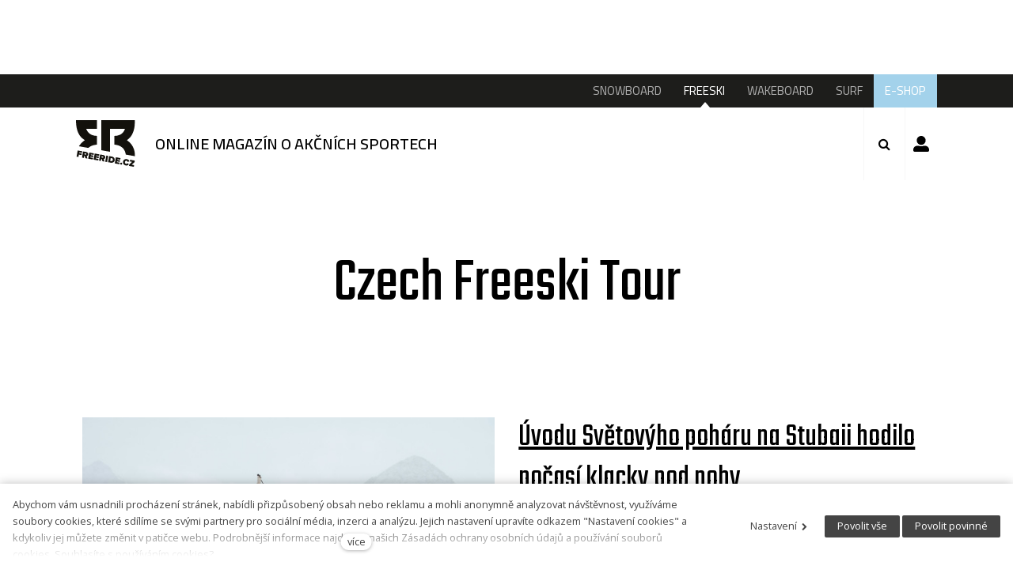

--- FILE ---
content_type: text/html; charset=utf-8
request_url: https://www.freeride.cz/blog/tag/czech-freeski-tour
body_size: 9852
content:
<!DOCTYPE html>
<html lang = "cs" class = "no-js">
<head>
  

<link type="text/css" href="https://fonts.googleapis.com/css?family=Cairo:200,300,400,600,700&amp;subset=latin-ext" rel="stylesheet" />
<link type="text/css" href="https://fonts.googleapis.com/css?family=Open+Sans:300,300i,400,400i,600,600i,700,700i&amp;subset=latin-ext" rel="stylesheet" />
<link type="text/css" href="https://fonts.googleapis.com/css?family=Roboto:100,100i,300,300i,400,400i,500,500i,700,700i&amp;subset=latin-ext" rel="stylesheet" />
<link type="text/css" href="https://fonts.googleapis.com/css?family=Teko:300,400,600&amp;subset=latin,latin-ext" rel="stylesheet" />
<link type="text/css" href="https://fonts.googleapis.com/css?family=Work+Sans:200,300,400,500,600,700&amp;subset=latin-ext" rel="stylesheet" />
<link type="text/css" href="https://www.freeride.cz/assets/cs/css/cached.1762075750.core.css" rel="stylesheet" />
<link type="text/css" href="https://www.freeride.cz/assets/cs/css/cached.1633635610.module.css" rel="stylesheet" />



  

<meta charset="utf-8" />
<meta name="keywords" content="snowboard, wake, freeski, surf, surfing, snowboarding, wakeboard, wakeboarding, surfování, magazín" />
<meta name="description" content="Nejznámější český magazín o akčních sportech - vše o snowboardingu, freeskiingu, wakeboardingu a surfingu na jednom místě." />
<meta name="author" content="solidpixels., https://www.solidpixels.com" />
<meta name="robots" content="index, follow" />
<meta property="og:type" content="article" />
<meta property="og:site_name" content="Freeride" />
<meta property="og:url" content="https://www.freeride.cz/blog/tag/czech-freeski-tour" />
<meta property="og:title" content="Czech Freeski Tour" />
<meta name="google-site-verification" content="O6rh6Y4yTFRBsKou5TboYMgD1zFKwWb9B-2zGzNZxu8" />
<meta name="fb:app_id" content="518936135263185" />
<meta name="msapplication-TileImage" content="https://www.freeride.cz/files/resize/144/144/favicon-03.png" />
<meta name="msapplication-square70x70logo" content="https://www.freeride.cz/files/resize/70/70/favicon-03.png" />
<meta name="msapplication-wide310x150logo" content="https://www.freeride.cz/files/resize/310/150/favicon-03.png" />
<meta name="msapplication-square310x310logo" content="https://www.freeride.cz/files/resize/310/310/favicon-03.png" />
<meta name="viewport" content="width=device-width, initial-scale=1.0" />
<meta http-equiv="X-UA-Compatible" content="IE=edge" />
<meta property="fb:app_id" content="135557575049" />
<title>Czech Freeski Tour</title>
<script type="text/javascript">var CMS_URL = "https://www.freeride.cz";</script>
<script type="text/javascript">var CMS_ASSETS_URL = "https://www.freeride.cz/assets/cs";</script>
<script type="text/javascript" src="https://cdn.solidpixels.com/2.22/template_core/js/vendor/modernizr.js?1633635609"> </script>
<script type="text/javascript">var CMS_CONFIG = {"app":{"defaults":{"map":{"libraries":[],"filters":[],"useCustomMarker":true,"scrollwheel":false,"mapTypeControl":false,"clusterer":{"imagePath":"https:\/\/developers.google.com\/maps\/documentation\/javascript\/examples\/markerclusterer\/m","gridSize":50,"maxZoom":18}},"imagePlaceholder":"none","lazyImages":{"init":false,"lazyClass":"is-lazy","loadingClass":"is-loading","loadedClass":"is-loaded","expand":800,"hFac":1},"inViewport":{"elementSelector":".section-body, .section .row-main, .gallery-item","offset":0,"onlyForward":true},"coverVideo":{"aspectRatio":1.7778,"width":"1120","height":"630","showPlaceholder":false,"audio":false,"autoplay":true,"autoplayOffset":100,"cover":true,"startTime":null},"scrollTo":{"elementSelector":"a[href*=\\#]:not([href=\\#]):not(.no-scroll)","offsetTop":0,"timing":1000},"forms":{"validation":true,"inline":true,"ajax":true},"attachment":{"elementSelector":"input.field-control[type=\"file\"]","resetButtonClass":"icon icon-times","filenameLabelClass":"field-filename"},"swiper":{"containerModifierClass":"gallery-slider-","slideClass":"gallery-slider-item","slideActiveClass":"is-active","wrapperClass":"gallery-slider-wrapper","loop":true,"navigation":{"nextEl":".slider-btn-next","prevEl":".slider-btn-prev"},"pagination":{"el":".slider-pager","type":"bullets","clickable":true}}},"nav":{"selector":"[data-nav=\"priority\"]","useMobileOnPhone":false,"useMobileOnTablet":false,"useMobileOnDesktop":false,"sm":{"type":"toggle","collapsible":false},"lg":{"type":"priority"}},"breakpoints":{"nav":800,"grid":320,"screenSmall":480,"layout":640,"image":{"360":360,"640":640,"980":980,"1280":1280,"1920":1920,"2600":2600}},"typography":{"headingsLarge":1.2,"headingsModularRatio":{"sm":1.25,"md":1.33}},"async_js":{"async-polyfills.js":"https:\/\/cdn.solidpixels.com\/2.22\/template_core\/js\/processed\/async-polyfills.js","async-slider.js":"https:\/\/cdn.solidpixels.com\/2.22\/template_core\/js\/processed\/async-slider.js"}},"language":{"name":"cs","name_full":"\u010cesk\u00fd","prefix":"cs","assets":"cs","i18n":"cs","locale":["cs_CZ.utf-8"],"cms_status":1,"i18n_messages":{":count files":{"one":":count soubor","few":":count soubory","other":":count soubor\u016f"},"date":{"date":{"long":"%N, %d. %C %Y","short":"%d.%m.%Y"},"days":{"abbr":["Ne","Po","\u00dat","St","\u010ct","P\u00e1","So"],"acc":["V ned\u011bli","V pond\u011bl\u00ed","V \u00fater\u00fd","Ve st\u0159edu","Ve \u010dtvrtek","V p\u00e1tek","V sobotu"],"other":["Ned\u011ble","Pond\u011bl\u00ed","\u00dater\u00fd","St\u0159eda","\u010ctvrtek","P\u00e1tek","Sobota"]},"months":{"abbr":["Led","\u00dano","B\u0159e","Dub","Kv\u011b","\u010crv","\u010crc","Srp","Z\u00e1\u0159","\u0158\u00edj","Lis","Pro"],"gen":["ledna","\u00fanora","b\u0159ezna","dubna","kv\u011btna","\u010dervna","\u010dervence","srpna","z\u00e1\u0159\u00ed","\u0159\u00edjna","listopadu","prosince"],"other":["Leden","\u00danor","B\u0159ezen","Duben","Kv\u011bten","\u010cerven","\u010cervenec","Srpen","Z\u00e1\u0159\u00ed","\u0158\u00edjen","Listopad","Prosinec"]},"order":["date","month","year"],"time":{"long":"%H:%M:%S","short":"%H:%M"},"am":"dop.","pm":"odp.","less_than_minute_ago":"p\u0159ed chv\u00edl\u00ed","minute_ago":{"one":"p\u0159ibli\u017en\u011b p\u0159ed minutou","other":"p\u0159ed {delta} minutami"},"hour_ago":{"one":"p\u0159ibli\u017en\u011b p\u0159ed hodinou","other":"p\u0159ed {delta} hodinami"},"day_ago":{"one":"v\u010dera","other":"p\u0159ed {delta} dny"},"week_ago":{"one":"p\u0159ed t\u00fddnem","other":"p\u0159ed {delta} t\u00fddny"},"month_ago":{"one":"p\u0159ed m\u011bs\u00edcem","other":"p\u0159ed {delta} m\u011bs\u00edci"},"year_ago":{"one":"p\u0159ed rokem","other":"p\u0159ed {delta} lety"},"less_than_minute_until":"za chv\u00edli","minute_until":{"one":"p\u0159ibli\u017en\u011b za minutu","few":"za {delta} minuty","other":"za {delta} minut"},"hour_until":{"one":"p\u0159ibli\u017en\u011b za hodinu","few":"za {delta} hodiny","other":"za {delta} hodin"},"day_until":{"one":"z\u00edtra","few":"za {delta} dny","other":"za {delta} dn\u016f"},"week_until":{"one":"za t\u00fdden","few":"za {delta} t\u00fddny","other":"za {delta} t\u00fddn\u016f"},"month_until":{"one":"za m\u011bs\u00edc","few":"za {delta} m\u011bs\u00edce","other":"za {delta} m\u011bs\u00edc\u016f"},"year_until":{"one":"za rok","few":"za {delta} roky","other":"za {delta} let"},"never":"nikdy"},"valid":{"alpha":"Pole :field m\u016f\u017ee obsahovat pouze p\u00edsmena","alpha_dash":"Pole :field m\u016f\u017ee obsahovat pouze p\u00edsmena, \u010d\u00edslice, poml\u010dku a potr\u017e\u00edtko","alpha_numeric":"Pole :field m\u016f\u017ee obsahovat pouze p\u00edsmena a \u010d\u00edslice","color":"Do pole :field mus\u00edte zadat k\u00f3d barvy","credit_card":"Do pole :field mus\u00edte zadat platn\u00e9 \u010d\u00edslo platebn\u00ed karty","date":"Do pole :field mus\u00edte zadat datum","decimal":{"one":"Do pole :field mus\u00edte zadat \u010d\u00edslo s jedn\u00edm desetinn\u00fdm m\u00edstem","other":"Do pole :field mus\u00edte zadat \u010d\u00edslo s :param2 desetinn\u00fdmi m\u00edsty"},"digit":"Do pole :field mus\u00edte zadat cel\u00e9 \u010d\u00edslo","email":"Do pole :field mus\u00edte zadat emailovou adresu","email_domain":"Do pole :field mus\u00edte zadat platnou emailovou dom\u00e9nu","equals":"Pole :field se mus\u00ed rovnat :param2","exact_length":{"one":"Pole :field mus\u00ed b\u00fdt dlouh\u00e9 p\u0159esn\u011b 1 znak","few":"Pole :field mus\u00ed b\u00fdt p\u0159esn\u011b :param2 znaky dlouh\u00e9","other":"Pole :field mus\u00ed b\u00fdt p\u0159esn\u011b :param2 znak\u016f dlouh\u00e9"},"in_array":"Do pole :field mus\u00edte vlo\u017eit pouze jednu z dovolen\u00fdch mo\u017enost\u00ed","ip":"Do pole :field mus\u00edte zadat platnou ip adresu","match":"Pole :field se mus\u00ed shodovat s polem :param2","max_length":{"few":"Pole :field mus\u00ed b\u00fdt nanejv\u00fd\u0161 :param2 znaky dlouh\u00e9","other":"Pole :field mus\u00ed b\u00fdt nanejv\u00fd\u0161 :param2 znak\u016f dlouh\u00e9"},"min_length":{"one":"Pole :field mus\u00ed b\u00fdt alespo\u0148 jeden znak dlouh\u00e9","few":"Pole :field mus\u00ed b\u00fdt alespo\u0148 :param2 znaky dlouh\u00e9","other":"Pole :field mus\u00ed b\u00fdt alespo\u0148 :param2 znak\u016f dlouh\u00e9"},"not_empty":"Pole :field nesm\u00ed b\u00fdt pr\u00e1zdn\u00e9","numeric":":field mus\u00ed m\u00edt \u010d\u00edselnou hodnotu","phone":"Pole :field mus\u00ed b\u00fdt platn\u00e9 telefonn\u00ed \u010d\u00edslo","range":"Hodnota pole :field mus\u00ed le\u017eet v intervalu od :param2 do :param3","regex":"Pole :field mus\u00ed spl\u0148ovat po\u017eadovan\u00fd form\u00e1t","url":"Do pole :field mus\u00edte zadat platnou adresu URL"},":field must contain only letters":"Pole \":field\" m\u016f\u017ee obsahovat pouze p\u00edsmena",":field must contain only numbers, letters and dashes":"Pole \":field\" m\u016f\u017ee obsahovat pouze p\u00edsmena, \u010d\u00edslice, poml\u010dku a potr\u017e\u00edtko",":field must contain only letters and numbers":"Pole \":field\" m\u016f\u017ee obsahovat pouze p\u00edsmena a \u010d\u00edslice",":field must be a color":"Do pole \":field\" mus\u00edte zadat k\u00f3d barvy",":field must be a credit card number":"Do pole \":field\" mus\u00edte zadat platn\u00e9 \u010d\u00edslo platebn\u00ed karty",":field must be a date":"Do pole \":field\" mus\u00edte zadat datum",":field must be a decimal with :param2 places":{"one":"Do pole \":field\" mus\u00edte zadat \u010d\u00edslo s <strong>jedn\u00edm<\/strong> desetinn\u00fdm m\u00edstem","other":"Do pole \":field\" mus\u00edte zadat \u010d\u00edslo s <strong>:param2<\/strong> desetinn\u00fdmi m\u00edsty"},":field must be a digit":"Do pole \":field\" mus\u00edte zadat cel\u00e9 \u010d\u00edslo",":field must be an email address":"Do pole \":field\" mus\u00edte zadat emailovou adresu",":field must contain a valid email domain":"Do pole \":field\" mus\u00edte zadat platnou emailovou dom\u00e9nu",":field must equal :param2":"Pole \":field\" se mus\u00ed rovnat <strong>:param2<\/strong>",":field must be exactly :param2 characters long":{"one":"Pole \":field\" mus\u00ed b\u00fdt dlouh\u00e9 p\u0159esn\u011b <strong>1<\/strong> znak","few":"Pole \":field\" mus\u00ed b\u00fdt p\u0159esn\u011b <strong>:param2<\/strong> znaky dlouh\u00e9","other":"Pole \":field\" mus\u00ed b\u00fdt p\u0159esn\u011b <strong>:param2<\/strong> znak\u016f dlouh\u00e9"},":field must be one of the available options":"Do pole \":field\" mus\u00edte vlo\u017eit pouze jednu z dovolen\u00fdch mo\u017enost\u00ed",":field must be an ip address":"Do pole \":field\" mus\u00edte zadat platnou ip adresu",":field must be the same as :param3":"Pole \":field\" se mus\u00ed shodovat s polem <strong>\":param3\"<\/strong>",":field must not exceed :param2 characters long":{"few":"Pole \":field\" mus\u00ed b\u00fdt nanejv\u00fd\u0161 <strong>:param2<\/strong> znaky dlouh\u00e9","other":"Pole \":field\" mus\u00ed b\u00fdt nanejv\u00fd\u0161 <strong>:param2<\/strong> znak\u016f dlouh\u00e9"},":field must be at least :param2 characters long":{"one":"Pole \":field\" mus\u00ed b\u00fdt alespo\u0148 <strong>1<\/strong> znak dlouh\u00e9","few":"Pole \":field\" mus\u00ed b\u00fdt alespo\u0148 <strong>:param2<\/strong> znaky dlouh\u00e9","other":"Pole \":field\" mus\u00ed b\u00fdt alespo\u0148 <strong>:param2<\/strong> znak\u016f dlouh\u00e9"},":field must not be empty":"Pole \":field\" nesm\u00ed b\u00fdt pr\u00e1zdn\u00e9",":field must be numeric":"\":field\" mus\u00ed m\u00edt \u010d\u00edselnou hodnotu",":field must be a phone number":"Pole \":field\" mus\u00ed b\u00fdt platn\u00e9 telefonn\u00ed \u010d\u00edslo",":field must be within the range of :param2 to :param3":"Hodnota pole \":field\" mus\u00ed le\u017eet v intervalu <strong>od :param2 do :param3<\/strong>",":field does not match the required format":"Pole \":field\" mus\u00ed spl\u0148ovat po\u017eadovan\u00fd form\u00e1t",":field must be a url":"Do pole \":field\" mus\u00edte zadat platnou adresu URL",":field is not valid domain \/ hostname":"Do pole \":field\" mus\u00edte zadat platnou dom\u00e9nu","availability - in_stock":"Skladem","availability - out_of_stock":"Na objedn\u00e1n\u00ed","availability - sold_out":"Prodej ukon\u010den","V\u00edce":"V\u00edce",":count koment\u00e1\u0159\u016f":{"one":":count koment\u00e1\u0159","few":":count koment\u00e1\u0159e","other":":count koment\u00e1\u0159\u016f"}},"validation":{"required":"Pole \"{label}\" nesm\u00ed b\u00fdt pr\u00e1zdn\u00e9","email":"Do pole \"{label}\" mus\u00edte zadat emailovou adresu","tel":"Pole \"{label}\" mus\u00ed b\u00fdt platn\u00e9 telefonn\u00ed \u010d\u00edslo","maxLength":"Pole \"{label}\" mus\u00ed b\u00fdt nanejv\u00fd\u0161 <strong>{maxLength}<\/strong> znak\u016f dlouh\u00e9","maxFileSize":"Soubor je p\u0159\u00edli\u0161 velk\u00fd, maxim\u00e1ln\u00ed velikost souboru je {maxFileSize}."},"i18n_code":"cs","site_url":"https:\/\/www.freeride.cz"},"site_url":"https:\/\/www.freeride.cz","cdn_url":"https:\/\/cdn.solidpixels.com\/2.22","cms_url":"https:\/\/www.freeride.cz\/cms\/","assets_url":"https:\/\/www.freeride.cz\/assets\/cs","api_google_key":"AIzaSyBTS_iIgWLtXcbD3x_NrgEPw_Lyeb49LuQ","cookies":{"bar_hidden":false,"ac_allowed":true,"mc_allowed":true}};</script>
<script type="text/javascript">
      (function(w){
        var cachedDate = !!localStorage.fontCacheExpires && parseInt(localStorage.getItem('fontCacheExpires'));
        var currentTime = new Date().getTime();

        if (cachedDate && cachedDate > currentTime) {
          document.documentElement.className += ' fonts-loaded';
        }
      }(this));
</script>
<script type="text/javascript">CMS_CONFIG.fonts = {"Cairo":[{"weight":"200"},{"weight":"300"},{"weight":"400"},{"weight":"600"},{"weight":"700"}],"Open Sans":[{"weight":"300"},{"weight":"400"},{"weight":"600"},{"weight":"700"}],"Roboto":[{"weight":"100"},{"weight":"300"},{"weight":"400"},{"weight":"500"},{"weight":"700"}],"Teko":[{"weight":"300"},{"weight":"400"},{"weight":"600"}],"Work Sans":[{"weight":"200"},{"weight":"300"},{"weight":"400"},{"weight":"500"},{"weight":"600"},{"weight":"700"}]};</script>
<script src="//pagead2.googlesyndication.com/pagead/js/adsbygoogle.js" async="1"> </script>
<script>(adsbygoogle = window.adsbygoogle || []).push({google_ad_client: "ca-pub-4098111791760220",enable_page_level_ads: true});</script>
<script src="https://www.googletagservices.com/tag/js/gpt.js" async="1"> </script>
<script>var googletag = googletag || {};
          googletag.cmd = googletag.cmd || [];</script>
<link type="image/png" href="https://www.freeride.cz/files/favicon-03.png" rel="shortcut icon" />
<link href="https://www.freeride.cz/files/resize/57/57/favicon-03.png" rel="apple-touch-icon-precomposed" sizes="57x57" />
<link href="https://www.freeride.cz/files/resize/114/114/favicon-03.png" rel="apple-touch-icon-precomposed" sizes="114x114" />
<link href="https://www.freeride.cz/files/resize/72/72/favicon-03.png" rel="apple-touch-icon-precomposed" sizes="72x72" />
<link href="https://www.freeride.cz/files/resize/144/144/favicon-03.png" rel="apple-touch-icon-precomposed" sizes="144x144" />
<link href="https://www.freeride.cz/files/resize/60/60/favicon-03.png" rel="apple-touch-icon-precomposed" sizes="60x60" />
<link href="https://www.freeride.cz/files/resize/120/120/favicon-03.png" rel="apple-touch-icon-precomposed" sizes="120x120" />
<link href="https://www.freeride.cz/files/resize/76/76/favicon-03.png" rel="apple-touch-icon-precomposed" sizes="76x76" />
<link href="https://www.freeride.cz/files/resize/152/152/favicon-03.png" rel="apple-touch-icon-precomposed" sizes="152x152" />
<link type="image/png" href="https://www.freeride.cz/files/resize/196/196/favicon-03.png" rel="icon" sizes="196x196" />
<link type="image/png" href="https://www.freeride.cz/files/resize/96/96/favicon-03.png" rel="icon" sizes="96x96" />
<link type="image/png" href="https://www.freeride.cz/files/resize/32/32/favicon-03.png" rel="icon" sizes="32x32" />
<link type="image/png" href="https://www.freeride.cz/files/resize/16/16/favicon-03.png" rel="icon" sizes="16x16" />
<link type="image/png" href="https://www.freeride.cz/files/resize/128/128/favicon-03.png" rel="icon" sizes="128x128" />

  
</head>
<body class = "production not-mobile not-tablet use-header-fixed use-header-boxed none  use-headings-link-color use-headings-underline cms-articles_tag-read cms-articles_tag-cs_articles_tag1451">


  <div id = "page" class = "page">
    
      <div id = "header" class = "header">
        <div class = "advert advert-header">
          <div class="advert"><script>googletag.cmd.push(function() {googletag.defineSlot("/21742775912/Common_Leader_Header_728x90px", [728, 90], "div-gpt-ad-1537526444877-0").addService(googletag.pubads());googletag.pubads().enableSingleRequest();googletag.enableServices();});</script><div id="div-gpt-ad-1537526444877-0" style="height:90px; width:728px;"><script>googletag.cmd.push(function() { googletag.display("div-gpt-ad-1537526444877-0"); });</script></div></div>
        </div>
    
        <div class = "topbar">
          <div class="row-main">
              <div class = "topbar-cell topbar-primary" data-submenu = "doubleTap">
                <nav id = "menu-main" class = "nav nav-primary">
                  
<ul id="menu-1" class=" reset"> 
<li class=""> 
<a href="https://www.freeride.cz/snowboard" class="">
<span>SNOWBOARD</span></a></li> 
<li class=" active"> 
<a href="https://www.freeride.cz/freeski" class=" active" aria-current="page">
<span>FREESKI</span></a></li> 
<li class=""> 
<a href="https://www.freeride.cz/wakeboard" class="">
<span>WAKEBOARD</span></a></li> 
<li class=""> 
<a href="https://www.freeride.cz/surf" class="">
<span>SURF</span></a></li> 
<li class="highlight-4"> 
<a href="https://www.shop.merch4u.cz/167-fr-fallwinter-2024-collection" class="" target="_blank">
<span>E-SHOP</span></a></li></ul>
                </nav>
              </div><!-- /topbar-menu -->
          </div>
        </div><!-- /topbar -->
    
        <div class = "row-main">
          <div class = "menubar">
            <div class = "menubar-cell menubar-header">
                <div class = "logo logo-image">
          
                    <a class = "logo-element" href = "https://www.freeride.cz" title = "Freeride">
                      <span>
<span>
<img src="https://www.freeride.cz/files/logo-freeride-cz.svg" alt="Freeride"></img></span></span>
                      <span class="logo-site-claim">Online magazín o akčních sportech</span>
                    </a>
                </div>
          
          
            </div><!-- /menubar-header -->
          
              <div class = "menubar-cell menubar-primary only-tablet-desktop" data-nav = "priority" data-submenu = "doubleTap">
                <nav class = "nav nav-primary" aria-label = "Hlavní navigace">
                  
<ul></ul>
          
                </nav>
              </div><!-- /menubar-menu -->
          
          
              <div class = "menubar-cell menubar-primary only-mobile">
                <button type = "button" data-toggle = "nav" data-target = "#menu-main" class = "nav-toggle" aria-expanded = "false">
                  <span class = "nav-toggle-icon"></span> <span class = "nav-toggle-label">Menu</span>
                </button>
                <nav class = "nav nav-primary menu-main-mobile" aria-label = "Hlavní navigace">
                  
<ul id="menu-1" class=" reset"> 
<li class=" has-submenu"> 
<a href="https://www.freeride.cz/snowboard" class="">
<span>SNOWBOARD</span> <span class="subnav-mobile-arrow"/></a>
<div class="submenu"> 
<ul id="menu-139" class=" reset"> 
<li class=" has-submenu"> 
<a href="https://www.freeride.cz/snowboard/video" class="">
<span>VIDEA</span></a></li> 
<li class=" has-submenu"> 
<a href="https://www.freeride.cz/snowboard/stories" class="">
<span>STORIES</span></a></li> 
<li class=" has-submenu"> 
<a href="https://www.freeride.cz/snowboard/blogy" class="">
<span>BLOGY</span></a></li> 
<li class=" has-submenu"> 
<a href="https://www.freeride.cz/snowboard/focus" class="">
<span>FOCUS</span></a></li> 
<li class=" has-submenu"> 
<a href="https://www.freeride.cz/snowboard/snowboard-freeridetv" class="">
<span>FREERIDETV</span></a></li> 
<li class=""> 
<a href="https://www.freeride.cz/snowboard/kalendar" class="">
<span>KALENDÁŘ</span></a></li> 
<li class=""> 
<a href="https://www.freeride.cz/snowboard/bazar" class="">
<span>BAZAR</span></a></li> 
<li class="highlight-2"> 
<a href="https://www.freeride.cz/snowboard/parks-info" class="">
<span>PARKS INFO</span></a></li></ul></div></li> 
<li class=" active has-submenu"> 
<a href="https://www.freeride.cz/freeski" class=" active" aria-current="page">
<span>FREESKI</span> <span class="subnav-mobile-arrow"/></a>
<div class="submenu"> 
<ul id="menu-141" class=" reset"> 
<li class=" has-submenu"> 
<a href="https://www.freeride.cz/freeski/freeski-video" class="">
<span>VIDEO</span></a></li> 
<li class=" has-submenu"> 
<a href="https://www.freeride.cz/freeski/freeski-stories" class="">
<span>STORIES</span></a></li> 
<li class=" has-submenu"> 
<a href="https://www.freeride.cz/freeski/freeski-tipy" class="">
<span>TIPY</span></a></li> 
<li class=" has-submenu"> 
<a href="https://www.freeride.cz/freeski/freeski-focus" class="">
<span>FOCUS</span></a></li> 
<li class=""> 
<a href="https://www.freeride.cz/freeski/kalendar" class="">
<span>KALENDÁŘ</span></a></li> 
<li class=""> 
<a href="https://www.freeride.cz/freeski/bazar" class="">
<span>BAZAR</span></a></li> 
<li class="highlight-2"> 
<a href="https://www.freeride.cz/freeski/parks-info" class="">
<span>PARKS INFO</span></a></li></ul></div></li> 
<li class=" has-submenu"> 
<a href="https://www.freeride.cz/wakeboard" class="">
<span>WAKEBOARD</span> <span class="subnav-mobile-arrow"/></a>
<div class="submenu"> 
<ul id="menu-143" class=" reset"> 
<li class=" has-submenu"> 
<a href="https://www.freeride.cz/wakeboard/wakeboard-video" class="">
<span>VIDEA</span></a></li> 
<li class=" has-submenu"> 
<a href="https://www.freeride.cz/wakeboard/wakeboard-stories" class="">
<span>STORIES</span></a></li> 
<li class=" has-submenu"> 
<a href="https://www.freeride.cz/wakeboard/wakeboard-tipy" class="">
<span>TIPY</span></a></li> 
<li class=" has-submenu"> 
<a href="https://www.freeride.cz/wakeboard/wakeboard-focus" class="">
<span>FOCUS</span></a></li> 
<li class="highlight-2"> 
<a href="https://www.freeride.cz/wakeboard/wakeparky" class="">
<span>WAKEPARKY</span></a></li> 
<li class=""> 
<a href="https://www.freeride.cz/wakeboard/kalendar" class="">
<span>KALENDÁŘ</span></a></li> 
<li class=""> 
<a href="https://www.freeride.cz/wakeboard/bazar" class="">
<span>BAZAR</span></a></li></ul></div></li> 
<li class=" has-submenu"> 
<a href="https://www.freeride.cz/surf" class="">
<span>SURF</span> <span class="subnav-mobile-arrow"/></a>
<div class="submenu"> 
<ul id="menu-145" class=" reset"> 
<li class=" has-submenu"> 
<a href="https://www.freeride.cz/surf/ceskej-surfing" class="">
<span>ČESKEJ SURFING</span></a></li> 
<li class=" has-submenu"> 
<a href="https://www.freeride.cz/surf/surf-blogy" class="">
<span>BLOGY</span></a></li> 
<li class=" has-submenu"> 
<a href="https://www.freeride.cz/surf/surfr-tipy" class="">
<span>TIPY</span></a></li> 
<li class=" has-submenu"> 
<a href="https://www.freeride.cz/surf/surfr-svetovej-surfing" class="">
<span>SVĚT</span></a></li> 
<li class=" has-submenu"> 
<a href="https://www.freeride.cz/surf/surf-roxymovement" class="">
<span>ROXYMOVEMENT</span></a></li> 
<li class=""> 
<a href="https://www.freeride.cz/surfr/bazar" class="">
<span>BAZAR</span></a></li> 
<li class=""> 
<a href="https://www.freeride.cz/surfr/kalendar" class="">
<span>KALENDÁŘ</span></a></li></ul></div></li> 
<li class="highlight-4"> 
<a href="https://www.shop.merch4u.cz/167-fr-fallwinter-2024-collection" class="" target="_blank">
<span>E-SHOP</span></a></li></ul>
                </nav>
              </div><!-- /menubar-menu -->
          
            
          
            <div class = "menubar-cell menubar-search">
              <button type = "button" class = "search-toggle">
                <span class = "icon icon-search search-toggle-icon"></span> <span class = "search-toggle-label">Menu</span>
              </button>
          
              
            </div>
            <div class = "menubar-cell menubar-login">
    <a href = "https://www.freeride.cz/users_area/login" class="menubar-login__login" title="Přihlásit se">Přihlásit se</a>
</div>

          </div><!-- /menubar -->
        </div>
    
        <div class = "search">
          <div class = "row-main">
            <button type = "button" class = "search-toggle">
              <span class = "icon icon-times search-toggle-icon"></span> <span class = "search-toggle-label">Menu</span>
            </button>
    
            <div>
              <form action = "https://www.freeride.cz/vyhledavani" method = "get">
                <input type = "search" class = "search-input" name = "q" placeholder = "zadejte hledaný výraz">
                <button type = "submit" class = "search-submit">Hledat</button>
              </form>
            </div>
          </div>
        </div>
      </div>
    <div id = "main" class = "main">
        
<div class="section section-height-normal section-align-middle section-color-default article-hero">
<div class="section-body">
<div class="row-main"> 
<div class="col col-1-12 grid-12-12"> 
<div class="block block-variable" data-lb="region" data-lb-id="row-0-column-0-region-0"> 
<span><h1 class="center">Czech Freeski Tour</h1></span></div></div></div></div><div class="section-background" style="background-color:#fff"></div></div>
<div class="section section-height-normal section-align-middle section-color-default">
<div class="section-body">
<div class="row-main"> 
<div class="col col-1-12 grid-12-12"> 
<div class="block block-entries list-vertical" data-lb="region" data-lb-id="row-0-column-0-region-0">     <div class = "entry entry-featured entry-articles freeski" data-entries = "entry">
      <div class = "entry-inner">
          <div class = "entry-media">
            <a class = "image image-mask ratio-standard" target = "_self" href = "https://www.freeride.cz/freeski/uvodu-svetovyho-poharu-na-stubaii-hodilo-pocasi-klacky-pod-nohy" >
<img class="is-lazy" data-srcset="https://www.freeride.cz/files/responsive/360/0/stubai-qs-karava-anni-xl.jpg 360w, https://www.freeride.cz/files/responsive/640/0/stubai-qs-karava-anni-xl.jpg 640w, https://www.freeride.cz/files/responsive/980/0/stubai-qs-karava-anni-xl.jpg 980w, https://www.freeride.cz/files/responsive/1280/0/stubai-qs-karava-anni-xl.jpg 1024w" data-sizes="auto"></a>
            <!--div class = "entry-socials">
              <div class = "entry-socials__facebook">0</div>
              <div class = "entry-socials__comments">0 komentářů</div>
            </div-->
          </div>
    
          <div class = "entry-body align-left">
    
              <h3 class = "entry-title">
              <a href = "https://www.freeride.cz/freeski/uvodu-svetovyho-poharu-na-stubaii-hodilo-pocasi-klacky-pod-nohy" target = "_self" title = "Úvodu Světovýho poháru na Stubaii hodilo počasí klacky pod nohy">Úvodu Světovýho poháru na Stubaii hodilo počasí klacky pod nohy</a></h3>
    
              <p class = "entry-meta">
                  <span class = "entry-meta-published">
                    <span class = "entry-meta-value">24. listopadu 2025</span>
                  </span> <br>
              </p>
    
              <p class = "">
                FIS Světový pohár 2025/26 začal neslavně. Rozmary počasí pustily v Rakousku…
              </p>
    
            <div class = "article-tags">
                <span class="article-tags--sport freeski">
                  <a href = "https://www.freeride.cz/freeski">FREESKI</a>
                </span>
            </div>
            <!--div class = "entry-socials">
              <div class = "entry-socials__facebook">0</div>
              <div class = "entry-socials__comments">0 komentářů</div>
            </div-->
          </div>
      </div>
    </div>


  
</div></div></div>

<div class="row-main"> 
<div class="col col-1-12 grid-12-12"> 
<div class="block block-spacer" data-lb="region" data-lb-id="row-1-column-0-region-0"> <div class="block-spacer-element" style="height:50px"></div>
</div></div></div>

<div class="row-main"> 
<div class="col col-1-12 grid-8-12"> 
<div class="block block-entries list-vertical" data-lb="region" data-lb-id="row-2-column-0-region-0"> 
    <div class = "entry-list  entries-articles" style = "" data-entries="list">
        <div class = "entry entry-block entry-articles freeski" data-entries = "entry">
          <div class = "entry-inner">
              <div class = "entry-media entry-media-left">
                <a class = "image image-mask ratio-standard" target = "_self" href = "https://www.freeride.cz/freeski/czech-freeski-tour-2026-propalila-zimni-terminy" >
<img class="is-lazy" data-srcset="https://www.freeride.cz/files/responsive/360/0/131258-bez-nazvu.jpg 360w, https://www.freeride.cz/files/responsive/640/0/131258-bez-nazvu.jpg 640w, https://www.freeride.cz/files/responsive/980/0/131258-bez-nazvu.jpg 980w, https://www.freeride.cz/files/responsive/1280/0/131258-bez-nazvu.jpg 1280w, https://www.freeride.cz/files/responsive/1920/0/131258-bez-nazvu.jpg 1393w" data-sizes="(min-width:1120px) 262px, (min-width:640px) 23vw, 117vw"></a>
                <!--div class = "entry-socials">
                  <div class = "entry-socials__facebook">0</div>
                  <div class = "entry-socials__comments">0 komentářů</div>
                </div-->
              </div>
        
              <div class = "entry-body">
        
                  <h3 class = "entry-title">
                  <a href = "https://www.freeride.cz/freeski/czech-freeski-tour-2026-propalila-zimni-terminy" target = "_self" title = "Czech Freeski Tour 2026 propálila zimní termíny">Czech Freeski Tour 2026 propálila zimní termíny</a></h3>
        
                  <p class = "entry-meta">
                      <span class = "entry-meta-published">
                        <span class = "entry-meta-value">21. listopadu 2025</span>
                      </span> <br>
                  </p>
        
                  <p class = "">
                    Pojďme se podívat ne termínovou listinu Czech Freeski Tour 2026...
                  </p>
        
                <div class = "article-tags">
                    <span class="article-tags--sport freeski">
                      <a href = "https://www.freeride.cz/freeski">FREESKI</a>
                    </span>
                </div>
                <!--div class = "entry-socials">
                  <div class = "entry-socials__facebook">0</div>
                  <div class = "entry-socials__comments">0 komentářů</div>
                </div-->
              </div>
          </div>
        </div>
        <div class = "entry entry-block entry-articles freeski" data-entries = "entry">
          <div class = "entry-inner">
              <div class = "entry-media entry-media-left">
                <a class = "image image-mask ratio-standard" target = "_self" href = "https://www.freeride.cz/freeski/report-na-czech-freeski-tour-2026-si-odkroutil-premieru-rail-event" >
<img class="is-lazy" data-srcset="https://www.freeride.cz/files/responsive/360/0/dsc06539.jpg 360w, https://www.freeride.cz/files/responsive/640/0/dsc06539.jpg 640w, https://www.freeride.cz/files/responsive/980/0/dsc06539.jpg 980w, https://www.freeride.cz/files/responsive/1280/0/dsc06539.jpg 1280w, https://www.freeride.cz/files/responsive/1920/0/dsc06539.jpg 1920w, https://www.freeride.cz/files/responsive/2600/0/dsc06539.jpg 2600w" data-sizes="(min-width:1120px) 224px, (min-width:640px) 20vw, 100vw"></a>
                <!--div class = "entry-socials">
                  <div class = "entry-socials__facebook">0</div>
                  <div class = "entry-socials__comments">0 komentářů</div>
                </div-->
              </div>
        
              <div class = "entry-body">
        
                  <h3 class = "entry-title">
                  <a href = "https://www.freeride.cz/freeski/report-na-czech-freeski-tour-2026-si-odkroutil-premieru-rail-event" target = "_self" title = "Report: Na Czech Freeski Tour 2026 si odkroutil premiéru rail event">Report: Na Czech Freeski Tour 2026 si odkroutil premiéru rail event</a></h3>
        
                  <p class = "entry-meta">
                      <span class = "entry-meta-published">
                        <span class = "entry-meta-value">22. září 2025</span>
                      </span> <br>
                  </p>
        
                  <p class = "">
                    Na letní zastávce v Czech Freeski Tour 2026 se v Jumparku Matylda poprvé ob…
                  </p>
        
                <div class = "article-tags">
                    <span class="article-tags--sport freeski">
                      <a href = "https://www.freeride.cz/freeski">FREESKI</a>
                    </span>
                </div>
                <!--div class = "entry-socials">
                  <div class = "entry-socials__facebook">0</div>
                  <div class = "entry-socials__comments">0 komentářů</div>
                </div-->
              </div>
          </div>
        </div>
        <div class = "entry entry-block entry-articles freeski" data-entries = "entry">
          <div class = "entry-inner">
              <div class = "entry-media entry-media-left">
                <a class = "image image-mask ratio-standard" target = "_self" href = "https://www.freeride.cz/freeski/report-czech-freeski-tour-vplula-do-sezony-2026-big-airem-v-jumparku-matylda" >
<img class="is-lazy" data-srcset="https://www.freeride.cz/files/responsive/360/0/efa-7005jpgczech-freeski-tour-2025.jpg 360w, https://www.freeride.cz/files/responsive/640/0/efa-7005jpgczech-freeski-tour-2025.jpg 640w, https://www.freeride.cz/files/responsive/980/0/efa-7005jpgczech-freeski-tour-2025.jpg 980w, https://www.freeride.cz/files/responsive/1280/0/efa-7005jpgczech-freeski-tour-2025.jpg 1280w, https://www.freeride.cz/files/responsive/1920/0/efa-7005jpgczech-freeski-tour-2025.jpg 1920w, https://www.freeride.cz/files/responsive/2600/0/efa-7005jpgczech-freeski-tour-2025.jpg 2600w" data-sizes="(min-width:1120px) 224px, (min-width:640px) 20vw, 100vw"></a>
                <!--div class = "entry-socials">
                  <div class = "entry-socials__facebook">0</div>
                  <div class = "entry-socials__comments">0 komentářů</div>
                </div-->
              </div>
        
              <div class = "entry-body">
        
                  <h3 class = "entry-title">
                  <a href = "https://www.freeride.cz/freeski/report-czech-freeski-tour-vplula-do-sezony-2026-big-airem-v-jumparku-matylda" target = "_self" title = "Report: Czech Freeski Tour vplula do sezóny 2026 big airem v Jumparku Matylda">Report: Czech Freeski Tour vplula do sezóny 2026 big airem v Jumparku Matylda</a></h3>
        
                  <p class = "entry-meta">
                      <span class = "entry-meta-published">
                        <span class = "entry-meta-value">07. září 2025</span>
                      </span> <br>
                  </p>
        
                  <p class = "">
                    Konec léta tradičně patří startu novýho ročníku Czech Freeski Tour v Jumpar…
                  </p>
        
                <div class = "article-tags">
                    <span class="article-tags--sport freeski">
                      <a href = "https://www.freeride.cz/freeski">FREESKI</a>
                    </span>
                </div>
                <!--div class = "entry-socials">
                  <div class = "entry-socials__facebook">0</div>
                  <div class = "entry-socials__comments">0 komentářů</div>
                </div-->
              </div>
          </div>
        </div>
        <div class = "entry entry-block entry-articles freeski" data-entries = "entry">
          <div class = "entry-inner">
              <div class = "entry-media entry-media-left">
                <a class = "image image-mask ratio-standard" target = "_self" href = "https://www.freeride.cz/freeski/o-vikendu-se-na-nas-v-jumparku-matylda-vrhne-czech-freeski-tour-2026" >
<img class="is-lazy" data-srcset="https://www.freeride.cz/files/responsive/360/0/130490-bez-nazvu.jpg 360w, https://www.freeride.cz/files/responsive/640/0/130490-bez-nazvu.jpg 640w, https://www.freeride.cz/files/responsive/980/0/130490-bez-nazvu.jpg 980w, https://www.freeride.cz/files/responsive/1280/0/130490-bez-nazvu.jpg 1065w" data-sizes="(min-width:1120px) 224px, (min-width:640px) 20vw, 100vw"></a>
                <!--div class = "entry-socials">
                  <div class = "entry-socials__facebook">0</div>
                  <div class = "entry-socials__comments">0 komentářů</div>
                </div-->
              </div>
        
              <div class = "entry-body">
        
                  <h3 class = "entry-title">
                  <a href = "https://www.freeride.cz/freeski/o-vikendu-se-na-nas-v-jumparku-matylda-vrhne-czech-freeski-tour-2026" target = "_self" title = "O víkendu se na nás v Jumparku Matylda vrhne Czech Freeski Tour 2026">O víkendu se na nás v Jumparku Matylda vrhne Czech Freeski Tour 2026</a></h3>
        
                  <p class = "entry-meta">
                      <span class = "entry-meta-published">
                        <span class = "entry-meta-value">27. srpna 2025</span>
                      </span> <br>
                  </p>
        
                  <p class = "">
                    Ať si chtěl o víkendu dělat cokoliv, tak máš smolíka. Na Jumparku Matylda t…
                  </p>
        
                <div class = "article-tags">
                    <span class="article-tags--sport freeski">
                      <a href = "https://www.freeride.cz/freeski">FREESKI</a>
                    </span>
                </div>
                <!--div class = "entry-socials">
                  <div class = "entry-socials__facebook">0</div>
                  <div class = "entry-socials__comments">0 komentářů</div>
                </div-->
              </div>
          </div>
        </div>
        <div class = "entry entry-block entry-articles freeski" data-entries = "entry">
          <div class = "entry-inner">
              <div class = "entry-media entry-media-left">
                <a class = "image image-mask ratio-standard" target = "_self" href = "https://www.freeride.cz/freeski/czech-freeski-tour-2026-pripravila-na-uvod-dvojzavod-v-jumparku-matylda" >
<img class="is-lazy" data-srcset="https://www.freeride.cz/files/responsive/360/0/130490-bez-nazvu.jpg 360w, https://www.freeride.cz/files/responsive/640/0/130490-bez-nazvu.jpg 640w, https://www.freeride.cz/files/responsive/980/0/130490-bez-nazvu.jpg 980w, https://www.freeride.cz/files/responsive/1280/0/130490-bez-nazvu.jpg 1065w" data-sizes="(min-width:1120px) 224px, (min-width:640px) 20vw, 100vw"></a>
                <!--div class = "entry-socials">
                  <div class = "entry-socials__facebook">0</div>
                  <div class = "entry-socials__comments">0 komentářů</div>
                </div-->
              </div>
        
              <div class = "entry-body">
        
                  <h3 class = "entry-title">
                  <a href = "https://www.freeride.cz/freeski/czech-freeski-tour-2026-pripravila-na-uvod-dvojzavod-v-jumparku-matylda" target = "_self" title = "Czech Freeski Tour 2026 připravila na úvod dvojzávod v Jumparku Matylda">Czech Freeski Tour 2026 připravila na úvod dvojzávod v Jumparku Matylda</a></h3>
        
                  <p class = "entry-meta">
                      <span class = "entry-meta-published">
                        <span class = "entry-meta-value">06. srpna 2025</span>
                      </span> <br>
                  </p>
        
                  <p class = "">
                    Poslední srpnový víkend se všichni sejdeme v Jumparku Matylda a poprví nakr…
                  </p>
        
                <div class = "article-tags">
                    <span class="article-tags--sport freeski">
                      <a href = "https://www.freeride.cz/freeski">FREESKI</a>
                    </span>
                </div>
                <!--div class = "entry-socials">
                  <div class = "entry-socials__facebook">0</div>
                  <div class = "entry-socials__comments">0 komentářů</div>
                </div-->
              </div>
          </div>
        </div>
    </div>

  <nav class = "pagination" aria-label = "Stránkování" data-pagination = "loadmore" data-pagination-id = "pagination-206991" data-total-items = "94">
    <div class = "center">
      <a class = "btn btn-a btn-default" href = "/blog/tag/czech-freeski-tour?p206991=2" data-pagination = "loadmore-button"><span>Načíst další</span></a>
    </div>
</nav>
</div></div> 
<div class="col col-9-12 grid-4-12"> 
<div class="block block-variable" data-lb="region" data-lb-id="row-2-column-1-region-0"> 
<span><div class="advert"><script>googletag.cmd.push(function() {googletag.defineSlot("/21742775912/Common_Vertical_300x600px", [300, 600], "div-gpt-ad-1537526508673-0").addService(googletag.pubads());googletag.pubads().enableSingleRequest();googletag.enableServices();});</script><div id="div-gpt-ad-1537526508673-0" style="height:600px; width:300px;"><script>googletag.cmd.push(function() { googletag.display("div-gpt-ad-1537526508673-0"); });</script></div></div></span></div></div></div>

<div class="row-main"> 
<div class="col col-1-12 grid-12-12"> 
<div class="block block-variable" data-lb="region" data-lb-id="row-3-column-0-region-0"> 
<span><div class="advert"><script>googletag.cmd.push(function() {googletag.defineSlot("/21742775912/Common_Billboard_970x250px", [970, 250], "div-gpt-ad-1537526661717-0").addService(googletag.pubads());googletag.pubads().enableSingleRequest();googletag.enableServices();});</script><div id="div-gpt-ad-1537526661717-0" style="height:250px; width:970px;"><script>googletag.cmd.push(function() { googletag.display("div-gpt-ad-1537526661717-0"); });</script></div></div></span></div></div></div></div></div>

    </div>
    <div id = "footer" class = "footer" role = "contentinfo">

<div class="row-main"> 
<div class="col col-1-12 grid-12-12"> 
<div class="block block-advert" data-lb="region" data-lb-id="row-0-column-0-region-0"> </div></div></div>

<div class="row-main"> 
<div class="col col-1-20 grid-4-20"> 
<div class="row"> 
<div class="col col-1-12 grid-12-12"> 
<div class="block block-image" data-lb="region" data-lb-id="row-0-column-0-region-0"> <div class="image image-width-original"><img class="is-lazy" src="https://www.freeride.cz/files/freeride-logo-cz.png"/><noscript><img src="https://www.freeride.cz/files/freeride-logo-cz.png"></noscript></div>
</div></div></div></div> 
<div class="col col-5-20 grid-4-20"> 
<div class="block block-inline" data-lb="region" data-lb-id="row-1-column-1-region-0"> <h4 class="center">Snowboard</h4>

</div> 
<div class="block block-inline" data-lb="region" data-lb-id="row-1-column-1-region-1"> <p class="center"><a href="https://www.freeride.cz/freeridecz-snow-kontakt">Kontakt</a><br />
<a href="https://www.freeride.cz/snowboard/o-nas">O nás</a><br />
<a href="https://www.freeride.cz/partneri">Partneři</a><br />
<a href="https://www.freeride.cz/reklama-snb">Reklama</a></p>

</div> 
<div class="block block-social_icons" data-lb="region" data-lb-id="row-1-column-1-region-2"> <ul class="social-link-list center"><li><a href="https://www.facebook.com/freerideczsnow/" class="social-link has-icon social-facebook" title="Facebook" target="_blank" aria-label="Přejít na Facebook"><i class="icon icon-facebook"></i></a></li><li><a href="https://www.instagram.com/freerideczsnow/" class="social-link has-icon social-instagram" title="Instagram" target="_blank" aria-label="Přejít na Instagram"><i class="icon icon-instagram"></i></a></li></ul>
</div></div> 
<div class="col col-9-20 grid-4-20"> 
<div class="block block-inline" data-lb="region" data-lb-id="row-1-column-2-region-0"> <h4 class="center">Freeski</h4>

</div> 
<div class="block block-inline" data-lb="region" data-lb-id="row-1-column-2-region-1"> <p class="center"><a href="https://www.freeride.cz/freeridecz-ski-kontakt">Kontakt</a><br />
<a href="https://www.freeride.cz/snowboard/o-nas">O nás</a><br />
<a href="https://www.freeride.cz/partneri">Partneři</a><br />
<a href="https://www.freeride.cz/reklama-snb">Reklama</a></p>

</div> 
<div class="block block-social_icons" data-lb="region" data-lb-id="row-1-column-2-region-2"> <ul class="social-link-list center"><li><a href="https://www.facebook.com/freerideczski/" class="social-link has-icon social-facebook" title="Facebook" target="_blank" aria-label="Přejít na Facebook"><i class="icon icon-facebook"></i></a></li><li><a href="https://www.instagram.com/freerideczski/" class="social-link has-icon social-instagram" title="Instagram" target="_blank" aria-label="Přejít na Instagram"><i class="icon icon-instagram"></i></a></li></ul>
</div></div> 
<div class="col col-13-20 grid-4-20"> 
<div class="block block-inline" data-lb="region" data-lb-id="row-1-column-3-region-0"> <h4 class="center">Wakeboard</h4>

</div> 
<div class="block block-inline" data-lb="region" data-lb-id="row-1-column-3-region-1"> <p class="center"><a href="https://www.freeride.cz/freeridecz-wake-kontakt">Kontakt</a><br />
<a href="https://www.freeride.cz/snowboard/o-nas">O nás</a><br />
<a href="https://www.freeride.cz/partneri">Partneři</a><br />
<a href="https://www.freeride.cz/reklama-snb">Reklama</a></p>

</div> 
<div class="block block-social_icons" data-lb="region" data-lb-id="row-1-column-3-region-2"> <ul class="social-link-list center"><li><a href="https://www.facebook.com/freerideczwake/" class="social-link has-icon social-facebook" title="Facebook" target="_blank" aria-label="Přejít na Facebook"><i class="icon icon-facebook"></i></a></li><li><a href="https://www.instagram.com/freerideczwake/" class="social-link has-icon social-instagram" title="Instagram" target="_blank" aria-label="Přejít na Instagram"><i class="icon icon-instagram"></i></a></li></ul>
</div></div> 
<div class="col col-17-20 grid-4-20"> 
<div class="block block-inline" data-lb="region" data-lb-id="row-1-column-4-region-0"> <h4 class="center">Surf</h4>

</div> 
<div class="block block-inline" data-lb="region" data-lb-id="row-1-column-4-region-1"> <p class="center"><a href="https://www.freeride.cz/freeridecz-surf-kontakt">Kontakt</a><br />
<a href="https://www.freeride.cz/snowboard/o-nas">O nás</a><br />
<a href="https://www.freeride.cz/partneri">Partneři</a><br />
<a href="https://www.freeride.cz/reklama-snb">Reklama</a></p>

</div> 
<div class="block block-social_icons" data-lb="region" data-lb-id="row-1-column-4-region-2"> <ul class="social-link-list center"><li><a href="https://www.facebook.com/freerideczsurf" class="social-link has-icon social-facebook" title="Facebook" target="_blank" aria-label="Přejít na Facebook"><i class="icon icon-facebook"></i></a></li><li><a href="https://www.instagram.com/freerideczsurf" class="social-link has-icon social-instagram" title="Instagram" target="_blank" aria-label="Přejít na Instagram"><i class="icon icon-instagram"></i></a></li></ul>
</div></div></div>

<div class="row-main"> 
<div class="col col-1-12 grid-6-12"> 
<div class="row"> 
<div class="col col-1-12 grid-12-12"></div></div>

<div class="row"> 
<div class="col col-1-12 grid-12-12"></div></div></div> 
<div class="col col-7-12 grid-6-12"> 
<div class="row"> 
<div class="col col-1-12 grid-12-12"></div></div>

<div class="row"> 
<div class="col col-1-12 grid-12-12"></div></div></div></div>

<div class="row-main"> 
<div class="col col-1-12 grid-4-12"> 
<div class="block block-inline" data-lb="region" data-lb-id="row-3-column-0-region-0"> <p><a href="#panel-cookies">Nastavení souborů cookies</a></p>

</div></div> 
<div class="col col-5-12 grid-4-12"> 
<div class="block block-spacer" data-lb="region" data-lb-id="row-3-column-1-region-0"> <div class="block-spacer-element" style="height:50px"></div>
</div></div> 
<div class="col col-9-12 grid-4-12"> 
<div class="block block-footer" data-lb="region" data-lb-id="row-3-column-2-region-0"> <p class="right">Tento web běží na <a class="author" href="https://www.solidpixels.com" target="_blank" title="Příma cesta k novému webu"><strong>solidpixels.</strong></a> </p>
</div></div></div>
    </div>
    
    
  </div>

    <div id = "panel-cookies" class = "cookie-bar">
  <div class = "cookie-bar-wrapper">
    <div class = "cookie-bar-content">
      <div class = "cookie-bar-message">
        <p>Abychom vám usnadnili procházení stránek, nabídli přizpůsobený obsah nebo reklamu a mohli anonymně analyzovat návštěvnost, využíváme soubory cookies, které sdílíme se svými partnery pro sociální média, inzerci a analýzu. Jejich nastavení upravíte odkazem "Nastavení cookies" a kdykoliv jej můžete změnit v patičce webu. Podrobnější informace najdete v našich Zásadách ochrany osobních údajů a používání souborů cookies. Souhlasíte s používáním cookies?</p>

      </div>

      <div class = "cookie-bar-settings">
        <div class = "field field-checkbox field-form_checkbox field-form_checkbox--cookie">
          <div class = "field-wrapper">
            <input type = "checkbox" value = "1" id = "cookies_allow_fc" checked = "checked" disabled = "disabled">
            <label for = "cookies_allow_fc">Funkční cookies</label>
          </div>
          <div class = "cookie-description">
            <p>Zprostředkovávají základní funkčnost stránky, web bez nich nemůže fungovat.</p>

          </div>
        </div>

          <div class = "field field-checkbox field-form_checkbox field-form_checkbox--cookie">
            <div class = "field-wrapper">
              <input type = "checkbox" id = "cookies_allow_ac" value = "1" checked = "checked" />
              <label for = "cookies_allow_ac">Analytické cookies</label>
            </div>
            <div class = "cookie-description">
              <p>Počítají návštěvnost webu a sběrem anonymních statistik umožňují provozovateli lépe pochopit své návštěvníky a stránky tak neustále vylepšovat.</p>

            </div>
          </div>

          <div class = "field field-checkbox field-form_checkbox field-form_checkbox--cookie">
            <div class = "field-wrapper">
              <input type = "checkbox" id = "cookies_allow_mc" value = "1" checked = "checked" />
              <label for = "cookies_allow_mc">Marketingové cookies</label>
            </div>
            <div class = "cookie-description">
              <p>Shromažďují informace pro lepší přizpůsobení reklamy vašim zájmům, a to na těchto webových stránkách i mimo ně.</p>

            </div>
          </div>
      </div>
    </div>
    <div class = "cookie-bar-actions">
      <button class = "btn btn-sm btn-simple js-cookies-toggle-settings"><span class="btn__label">Nastavení&nbsp;<i class = "icon icon-chevron-right"></i></span></button>
      <button class = "btn btn-sm btn-confirm js-cookies-confirm site_cookies_notification_close"><span class="btn__label">Povolit vybrané</span></button>
      <button class = "btn btn-sm btn-confirm js-cookies-confirm-all site_cookies_notification_close"><span class="btn__label">Povolit vše</span></button>
      <button class = "btn btn-sm btn-confirm js-cookies-decline-all site_cookies_notification_close"><span class="btn__label">Povolit povinné</span></button>
    </div>
  </div>
</div>


  

<script type="text/javascript" src="https://www.freeride.cz/assets/cs/js/cached.1633635609.core.js"></script>
<script type="text/javascript" src="https://www.freeride.cz/assets/cs/js/cached.1762075750.module.js"></script>
<script type="text/javascript" src="https://www.freeride.cz/assets/cs/js/cached.1762075750.app.js"></script>
<script type="text/javascript" src="https://www.freeride.cz/assets/cs/js/cached.app.init.js"></script>

</body>
</html>

--- FILE ---
content_type: text/html; charset=utf-8
request_url: https://www.google.com/recaptcha/api2/aframe
body_size: 138
content:
<!DOCTYPE HTML><html><head><meta http-equiv="content-type" content="text/html; charset=UTF-8"></head><body><script nonce="xd1jfSDTRQHX5g1ZkD6hMQ">/** Anti-fraud and anti-abuse applications only. See google.com/recaptcha */ try{var clients={'sodar':'https://pagead2.googlesyndication.com/pagead/sodar?'};window.addEventListener("message",function(a){try{if(a.source===window.parent){var b=JSON.parse(a.data);var c=clients[b['id']];if(c){var d=document.createElement('img');d.src=c+b['params']+'&rc='+(localStorage.getItem("rc::a")?sessionStorage.getItem("rc::b"):"");window.document.body.appendChild(d);sessionStorage.setItem("rc::e",parseInt(sessionStorage.getItem("rc::e")||0)+1);localStorage.setItem("rc::h",'1764202991612');}}}catch(b){}});window.parent.postMessage("_grecaptcha_ready", "*");}catch(b){}</script></body></html>

--- FILE ---
content_type: text/css
request_url: https://www.freeride.cz/assets/cs/css/cached.1762075750.core.css
body_size: 36711
content:
/* File: https://www.freeride.cz/assets/cs/css/style.css
   Compiled at: 2025-11-02 10:29:12 
================================ */
.text-hide{font:0/0 a;color:transparent;text-decoration:none}.no-select{-webkit-user-select:none;-moz-user-select:none;-ms-user-select:none;user-select:none}.no-scroll,.no-scroll body{position:relative;overflow:hidden}.clearfix:after{content:" ";display:block;clear:both}.pagination-first,.pagination-last,.visually-hidden{position:absolute;height:1px!important;width:1px!important;overflow:hidden;border:0!important;clip:rect(0 0 0 0);margin:-1px!important;padding:0!important}.hidden{display:none!important;visibility:hidden!important}.reset{border:0;margin:0;padding:0;background:0 0;box-shadow:none}.reset td,.reset th{border:0;background:0 0;padding:0}.reset>dd,.reset>dt,.reset>li{margin:0;padding:0;background:0 0;border:0;float:none;width:auto}.align-left,.left{text-align:left}.align-right,.right{text-align:right}.align-center,.center{text-align:center}.align-justify,.justify{text-align:justify}.bold,.u-fw-b{font-weight:700}.italic{font-style:italic}.normal{font-style:normal}.text-small{font-size:13.6px}.error,.red{color:#ff5c4b}.green,.success{color:#5cb85c}.grey{color:#555}.link-plain,.social-btn{text-decoration:none;background-image:none!important}.no-wrap{white-space:nowrap}.only-mobile{display:block}@media screen and (min-width:641px){.only-mobile{display:none}}.only-tablet{display:none}@media screen and (min-width:641px) and (max-width:992px){.only-tablet{display:block}}.only-tablet-desktop{display:none}@media screen and (min-width:641px){.only-tablet-desktop{display:block}}.only-desktop{display:none}@media screen and (min-width:993px){.only-desktop{display:block}}.btn.is-loading>span::after,.js .section-background[data-cover-video]::before,.u-preloader-background,.u-pseudo,.u-spinner,.u-spinner-sm{position:absolute;content:''}.js .section-background[data-cover-video]::before,.u-preloader-background{left:50%;top:50%;margin:-32px 0 0 -32px}.u-preloader-background.u-spinner-sm{margin:-14px 0 0 -14px}.js .section-background[data-cover-video]::before,.u-preloader-background,.u-spinner{width:64px;height:64px;background:url(data:image/svg+xml,%3Csvg%20width%3D%2764px%27%20height%3D%2764px%27%20xmlns%3D%22http%3A%2F%2Fwww.w3.org%2F2000%2Fsvg%22%20viewBox%3D%220%200%20100%20100%22%20preserveAspectRatio%3D%22xMidYMid%22%20class%3D%22uil-ring%22%3E%0A%20%20%20%20%3Crect%20x%3D%220%22%20y%3D%220%22%20width%3D%22100%22%20height%3D%22100%22%20fill%3D%22none%22%20class%3D%22bk%22%3E%3C%2Frect%3E%0A%3Ccircle%20cx%3D%2250%22%20cy%3D%2250%22%20r%3D%2247.5%22%20stroke%3D%22%23000000%22%20opacity%3D%220.2%22%20fill%3D%22none%22%20stroke-width%3D%225%22%3E%3C%2Fcircle%3E%0A%20%20%20%20%3Ccircle%20cx%3D%2250%22%20cy%3D%2250%22%20r%3D%2247.5%22%20stroke-dasharray%3D%22193.99334635916975%20104.45795573186061%22%20stroke%3D%22%23ffffff%22%20fill%3D%22none%22%20stroke-width%3D%225%22%3E%0A%20%20%20%20%3C%2Fcircle%3E%0A%3C%2Fsvg%3E) center center/64px no-repeat}.btn.is-loading>span::after,.u-spinner-sm{width:28px;height:28px;background:url(data:image/svg+xml,%3Csvg%20width%3D%2764px%27%20height%3D%2764px%27%20xmlns%3D%22http%3A%2F%2Fwww.w3.org%2F2000%2Fsvg%22%20viewBox%3D%220%200%20100%20100%22%20preserveAspectRatio%3D%22xMidYMid%22%20class%3D%22uil-ring%22%3E%0A%20%20%20%20%3Crect%20x%3D%220%22%20y%3D%220%22%20width%3D%22100%22%20height%3D%22100%22%20fill%3D%22none%22%20class%3D%22bk%22%3E%3C%2Frect%3E%0A%3Ccircle%20cx%3D%2250%22%20cy%3D%2250%22%20r%3D%2243%22%20stroke%3D%22%23000000%22%20opacity%3D%220.2%22%20fill%3D%22none%22%20stroke-width%3D%2214%22%3E%3C%2Fcircle%3E%0A%20%20%20%20%3Ccircle%20cx%3D%2250%22%20cy%3D%2250%22%20r%3D%2243%22%20stroke-dasharray%3D%22193.99334635916975%20104.45795573186061%22%20stroke%3D%22%23ffffff%22%20fill%3D%22none%22%20stroke-width%3D%2214%22%3E%0A%20%20%20%20%3C%2Fcircle%3E%0A%3C%2Fsvg%3E) center center/28px no-repeat}.columns .entry:focus a.image img,.columns .entry:hover a.image img,.columns a.image:focus img,.columns a.image:hover img,.u-remove-effects{-webkit-transform:none;transform:none;transition:none}.section-color-default .u-text-color{color:inherit;background-image:url([data-uri]);background-image:linear-gradient(to bottom,rgba(0,0,0,0) 50%,currentColor 50%)}.u-pf{position:fixed}@-webkit-keyframes fadeIn{0%{opacity:0}100%{opacity:1}}@keyframes fadeIn{0%{opacity:0}100%{opacity:1}}@-webkit-keyframes fadeOut{0%{opacity:1}100%{opacity:0}}@keyframes fadeOut{0%{opacity:1}100%{opacity:0}}.fx-fade-in{-webkit-animation:fadeIn .3s ease-in forwards;animation:fadeIn .3s ease-in forwards}.fx-fade-out{-webkit-animation:fadeOut .3s ease-in forwards;animation:fadeOut .3s ease-in forwards}@-webkit-keyframes zoomIn{0%{-webkit-transform:scale(1);transform:scale(1)}100%{-webkit-transform:scale(1.1);transform:scale(1.1)}}@keyframes zoomIn{0%{-webkit-transform:scale(1);transform:scale(1)}100%{-webkit-transform:scale(1.1);transform:scale(1.1)}}@-webkit-keyframes slideOutUp{0%{-webkit-transform:translate3d(0,0,0);transform:translate3d(0,0,0)}100%{-webkit-transform:translate3d(0,-100%,0);transform:translate3d(0,-100%,0)}}@keyframes slideOutUp{0%{-webkit-transform:translate3d(0,0,0);transform:translate3d(0,0,0)}100%{-webkit-transform:translate3d(0,-100%,0);transform:translate3d(0,-100%,0)}}@-webkit-keyframes slideInDown{0%{-webkit-transform:translate3d(0,-100%,0);transform:translate3d(0,-100%,0)}100%{-webkit-transform:translate3d(0,0,0);transform:translate3d(0,0,0)}}@keyframes slideInDown{0%{-webkit-transform:translate3d(0,-100%,0);transform:translate3d(0,-100%,0)}100%{-webkit-transform:translate3d(0,0,0);transform:translate3d(0,0,0)}}@-webkit-keyframes slideInUp{from{-webkit-transform:translateY(0);transform:translateY(0)}to{-webkit-transform:translateY(-135px);transform:translateY(-135px)}}@keyframes slideInUp{from{-webkit-transform:translateY(0);transform:translateY(0)}to{-webkit-transform:translateY(-135px);transform:translateY(-135px)}}@keyframes slideInDown{from{-webkit-transform:translateY(-135px);transform:translateY(-135px)}to{-webkit-transform:translateY(0);transform:translateY(0)}}@-webkit-keyframes slideInRight{from{-webkit-transform:translate3d(-100%,0,0);transform:translate3d(-100%,0,0)}to{-webkit-transform:translate3d(0,0,0);transform:translate3d(0,0,0)}}@keyframes slideInRight{from{-webkit-transform:translate3d(-100%,0,0);transform:translate3d(-100%,0,0)}to{-webkit-transform:translate3d(0,0,0);transform:translate3d(0,0,0)}}@-webkit-keyframes revealSlideUp{from{opacity:0;-webkit-transform:translate3d(0,3000px,0);transform:translate3d(0,3000px,0)}to{opacity:1;-webkit-transform:translate3d(0,0,0);transform:translate3d(0,0,0)}}@keyframes revealSlideUp{from{opacity:0;-webkit-transform:translate3d(0,3000px,0);transform:translate3d(0,3000px,0)}to{opacity:1;-webkit-transform:translate3d(0,0,0);transform:translate3d(0,0,0)}}@-webkit-keyframes revealSlideDown{from{opacity:0;-webkit-transform:translate3d(0,-60px,0);transform:translate3d(0,-60px,0)}to{opacity:1;-webkit-transform:translate3d(0,0,0);transform:translate3d(0,0,0)}}@keyframes revealSlideDown{from{opacity:0;-webkit-transform:translate3d(0,-60px,0);transform:translate3d(0,-60px,0)}to{opacity:1;-webkit-transform:translate3d(0,0,0);transform:translate3d(0,0,0)}}@-webkit-keyframes slideOutInRight{from,to{-webkit-transform:translate3d(0,0,0);transform:translate3d(0,0,0)}50%{-webkit-transform:translate3d(6px,0,0);transform:translate3d(6px,0,0)}}@keyframes slideOutInRight{from,to{-webkit-transform:translate3d(0,0,0);transform:translate3d(0,0,0)}50%{-webkit-transform:translate3d(6px,0,0);transform:translate3d(6px,0,0)}}@-webkit-keyframes bounceInUp{60%,from,to{-webkit-animation-timing-function:cubic-bezier(.215,.61,.355,1);animation-timing-function:cubic-bezier(.215,.61,.355,1)}from{opacity:0;-webkit-transform:translate3d(0,3000px,0);transform:translate3d(0,3000px,0)}60%{opacity:1;-webkit-transform:translate3d(0,-20px,0);transform:translate3d(0,-20px,0)}to{opacity:1;-webkit-transform:translate3d(0,0,0);transform:translate3d(0,0,0)}}@keyframes bounceInUp{60%,from,to{-webkit-animation-timing-function:cubic-bezier(.215,.61,.355,1);animation-timing-function:cubic-bezier(.215,.61,.355,1)}from{opacity:0;-webkit-transform:translate3d(0,3000px,0);transform:translate3d(0,3000px,0)}60%{opacity:1;-webkit-transform:translate3d(0,-20px,0);transform:translate3d(0,-20px,0)}to{opacity:1;-webkit-transform:translate3d(0,0,0);transform:translate3d(0,0,0)}}@-webkit-keyframes revealInView{from{-webkit-transform:translate3d(0,70px,0);transform:translate3d(0,70px,0);opacity:0}to{-webkit-transform:translate3d(0,0,0);transform:translate3d(0,0,0);opacity:1}}@keyframes revealInView{from{-webkit-transform:translate3d(0,70px,0);transform:translate3d(0,70px,0);opacity:0}to{-webkit-transform:translate3d(0,0,0);transform:translate3d(0,0,0);opacity:1}}@-webkit-keyframes revealUp{from{-webkit-transform:translate3d(0,50px,0);transform:translate3d(0,50px,0);opacity:0}to{-webkit-transform:translate3d(0,0,0);transform:translate3d(0,0,0);opacity:1}}@keyframes revealUp{from{-webkit-transform:translate3d(0,50px,0);transform:translate3d(0,50px,0);opacity:0}to{-webkit-transform:translate3d(0,0,0);transform:translate3d(0,0,0);opacity:1}}@-webkit-keyframes rotate{from{-webkit-transform:rotate(0);transform:rotate(0)}to{-webkit-transform:rotate(359deg);transform:rotate(359deg)}}@keyframes rotate{from{-webkit-transform:rotate(0);transform:rotate(0)}to{-webkit-transform:rotate(359deg);transform:rotate(359deg)}}.btn.is-loading>span::after,.fx-rotate,.js .section-background[data-cover-video]::before,.u-preloader-background,.u-spinner,.u-spinner-sm{-webkit-animation:rotate 1s linear infinite;animation:rotate 1s linear infinite}.fx-background-fixed{background-size:cover;background-position:50% 50%}.not-mobile.not-tablet .fx-background-fixed{background-attachment:fixed}@media screen and (min-width:641px){.fx-background-zoom-in{-webkit-animation:zoomIn 10s ease-in-out forwards;animation:zoomIn 10s ease-in-out forwards}}.fx-background-blur img{-webkit-filter:blur(10px);-moz-filter:blur(10px);-o-filter:blur(10px);-ms-filter:blur(10px);filter:url(data:image/svg+xml;utf8,%3Csvg%20height%3D%220%22%20xmlns%3D%22http%3A//www.w3.org/2000/svg%22%3E%3Cfilter%20id%3D%22svgBlur%22%20x%3D%22-5%25%22%20y%3D%22-5%25%22%20width%3D%22110%25%22%20height%3D%22110%25%22%3E%3CfeGaussianBlur%20in%3D%22SourceGraphic%22%20stdDeviation%3D%2210%22%20/%3E%3C/filter%3E%3C/svg%3E#svgBlur);filter:blur(10px)}.section-background.fx-background-blur{left:-20px;right:-20px;top:-20px;bottom:-20px}@font-face{font-family:FontAwesome;src:url(https://cdn.solidpixels.com/2.22/template_core/font/fontawesome-webfont.eot?v=4.7.0);src:url(https://cdn.solidpixels.com/2.22/template_core/font/fontawesome-webfont.eot?#iefix&v=4.7.0) format('embedded-opentype'),url(https://cdn.solidpixels.com/2.22/template_core/font/fontawesome-webfont.woff2?v=4.7.0) format('woff2'),url(https://cdn.solidpixels.com/2.22/template_core/font/fontawesome-webfont.woff?v=4.7.0) format('woff'),url(https://cdn.solidpixels.com/2.22/template_core/font/fontawesome-webfont.ttf?v=4.7.0) format('truetype'),url(https://cdn.solidpixels.com/2.22/template_core/font/fontawesome-webfont.svg?v=4.7.0#fontawesomeregular) format('svg');font-weight:400;font-style:normal}.icon{display:inline-block;font:normal normal normal 14px/1 FontAwesome;font-size:inherit;text-rendering:auto;-webkit-font-smoothing:antialiased;-moz-osx-font-smoothing:grayscale}.icon-lg{font-size:1.33333333em;line-height:.75em;vertical-align:-15%}.icon-2x{font-size:2em}.icon-3x{font-size:3em}.icon-4x{font-size:4em}.icon-5x{font-size:5em}.icon-fw{width:1.28571429em;text-align:center}.icon-facebook:before{content:"\f09a"}.icon-youtube:before{content:"\f167"}.icon-linkedin:before{content:"\f0e1"}.icon-twitter:before{content:"\f099"}.icon-flickr:before{content:"\f16e"}.icon-pinterest:before{content:"\f0d2"}.icon-foursquare:before{content:"\f180"}.icon-google-plus:before{content:"\f0d5"}.icon-instagram:before{content:"\f16d"}.icon-vimeo:before{content:"\f27d"}.icon-phone:before{content:"\f095"}.icon-envelope-o:before{content:"\f003"}.icon-map-marker:before{content:"\f041"}.icon-calendar-o:before{content:"\f133"}.icon-caret-down:before{content:"\f0d7"}.icon-quote-right:before{content:"\f10e"}.icon-times:before{content:"\f00d"}.icon-chevron-down:before{content:"\f078"}.icon-chevron-right:before{content:"\f054"}.icon-search:before{content:"\f002"}.icon-crosshairs:before{content:"\f05b"}/*! fancyBox v2.1.5 fancyapps.com | fancyapps.com/fancybox/#license */.fancybox-image,.fancybox-inner,.fancybox-nav,.fancybox-nav span,.fancybox-outer,.fancybox-skin,.fancybox-tmp,.fancybox-wrap,.fancybox-wrap iframe,.fancybox-wrap object{padding:0;margin:0;border:0;outline:0;vertical-align:top}.fancybox-wrap{position:absolute;top:0;left:0;z-index:8020}.fancybox-skin{position:relative;background:#f9f9f9;color:#444;text-shadow:none;border-radius:4px}.fancybox-opened{z-index:8030}.fancybox-opened .fancybox-skin{box-shadow:0 10px 25px rgba(0,0,0,.5)}.fancybox-inner,.fancybox-outer{position:relative}.fancybox-inner{overflow:hidden}.fancybox-type-iframe .fancybox-inner{-webkit-overflow-scrolling:touch}.fancybox-error{color:#444;font:14px/20px "Helvetica Neue",Helvetica,Arial,sans-serif;margin:0;padding:15px;white-space:nowrap}.fancybox-iframe,.fancybox-image{display:block;width:100%;height:100%}.fancybox-image{max-width:100%;max-height:100%}#fancybox-loading,.fancybox-close,.fancybox-next span,.fancybox-prev span{background-image:url(fancybox_sprite.png)}#fancybox-loading{position:fixed;top:50%;left:50%;margin-top:-22px;margin-left:-22px;background-position:0 -108px;opacity:.8;cursor:pointer;z-index:8060}#fancybox-loading div{width:44px;height:44px;background:url(fancybox_loading.gif) center center no-repeat}.fancybox-close{position:absolute;top:-18px;right:-18px;width:36px;height:36px;cursor:pointer;z-index:8040}.fancybox-nav{position:absolute;top:0;width:40%;height:100%;cursor:pointer;text-decoration:none;background:transparent url(blank.gif);-webkit-tap-highlight-color:transparent;z-index:8040}.fancybox-prev{left:0}.fancybox-next{right:0}.fancybox-nav span{position:absolute;top:50%;width:36px;height:34px;margin-top:-18px;cursor:pointer;z-index:8040;visibility:hidden}.fancybox-prev span{left:10px;background-position:0 -36px}.fancybox-next span{right:10px;background-position:0 -72px}.fancybox-nav:hover span{visibility:visible}.fancybox-tmp{position:absolute;top:-99999px;left:-99999px;visibility:hidden;max-width:99999px;max-height:99999px;overflow:visible!important}.fancybox-lock{overflow:hidden!important;width:auto}.fancybox-lock body{overflow:hidden!important}.fancybox-lock-test{overflow-y:hidden!important}.fancybox-overlay{position:absolute;top:0;left:0;overflow:hidden;display:none;z-index:8010;background:url(fancybox_overlay.png)}.fancybox-overlay-fixed{position:fixed;bottom:0;right:0}.fancybox-lock .fancybox-overlay{overflow:auto;overflow-y:scroll}.fancybox-title{visibility:hidden;font:normal 13px/20px "Helvetica Neue",Helvetica,Arial,sans-serif;position:relative;text-shadow:none;z-index:8050}.fancybox-opened .fancybox-title{visibility:visible}.fancybox-title-float-wrap{position:absolute;bottom:0;right:50%;margin-bottom:-35px;z-index:8050;text-align:center}.fancybox-title-float-wrap .child{display:inline-block;margin-right:-100%;padding:2px 20px;background:0 0;background:rgba(0,0,0,.8);border-radius:15px;text-shadow:0 1px 2px #222;color:#fff;font-weight:700;line-height:24px;white-space:nowrap}.fancybox-title-outside-wrap{position:relative;margin-top:10px;color:#fff}.fancybox-title-inside-wrap{padding-top:10px}.fancybox-title-over-wrap{position:absolute;bottom:0;left:0;color:#fff;padding:10px;background:#000;background:rgba(0,0,0,.8)}@media only screen and (-webkit-min-device-pixel-ratio:1.5),only screen and (min--moz-device-pixel-ratio:1.5),only screen and (min-device-pixel-ratio:1.5){#fancybox-loading,.fancybox-close,.fancybox-next span,.fancybox-prev span{background-image:url(fancybox_sprite@2x.png);background-size:44px 152px}#fancybox-loading div{background-image:url(fancybox_loading@2x.gif);background-size:24px 24px}}.fancybox-next span,.fancybox-prev span{background-position:center center;width:48px;height:64px;margin-top:-32px;background-size:64px 64px;background-color:rgba(0,0,0,.2)}.fancybox-next span{background-image:url(https://cdn.solidpixels.com/2.22/template_core/images/fancybox/slideshow-arrow-right.svg);right:0}.fancybox-prev span{background-image:url(https://cdn.solidpixels.com/2.22/template_core/images/fancybox/slideshow-arrow-left.svg);left:0}.fancybox-close{background-image:url(https://cdn.solidpixels.com/2.22/template_core/images/fancybox/fancybox_sprite.png)}#fancybox-loading{opacity:1}@media only screen and (-webkit-min-device-pixel-ratio:1),only screen and (min--moz-device-pixel-ratio:1),only screen and (min-device-pixel-ratio:1){#fancybox-loading div{width:64px;height:64px;background:url(data:image/svg+xml,%3Csvg%20width%3D%2764px%27%20height%3D%2764px%27%20xmlns%3D%22http%3A%2F%2Fwww.w3.org%2F2000%2Fsvg%22%20viewBox%3D%220%200%20100%20100%22%20preserveAspectRatio%3D%22xMidYMid%22%20class%3D%22uil-ring%22%3E%3Crect%20x%3D%220%22%20y%3D%220%22%20width%3D%22100%22%20height%3D%22100%22%20fill%3D%22none%22%20class%3D%22bk%22%3E%3C%2Frect%3E%3Ccircle%20cx%3D%2250%22%20cy%3D%2250%22%20r%3D%2247.5%22%20stroke-dasharray%3D%22193.99334635916975%20104.45795573186061%22%20stroke%3D%22%23ffffff%22%20fill%3D%22none%22%20stroke-width%3D%225%22%3E%3CanimateTransform%20attributeName%3D%22transform%22%20type%3D%22rotate%22%20values%3D%220%2050%2050%3B180%2050%2050%3B360%2050%2050%3B%22%20keyTimes%3D%220%3B0.5%3B1%22%20dur%3D%221.2s%22%20repeatCount%3D%22indefinite%22%20begin%3D%220s%22%3E%3C%2FanimateTransform%3E%3C%2Fcircle%3E%3C%2Fsvg%3E) center center no-repeat}#fancybox-loading{background-image:none}}.fancybox-close{position:fixed;top:15px;right:15px;width:64px;height:64px;background:url(https://cdn.solidpixels.com/2.22/template_core/images/fancybox/x-mark-icon.svg) center center no-repeat}.fancybox-nav{background:transparent url(https://cdn.solidpixels.com/2.22/template_core/images/fancybox/blank.gif)}.fancybox-lock{overflow:visible!important}.fancybox-overlay{background:url(https://cdn.solidpixels.com/2.22/template_core/images/fancybox/fancybox_overlay.png)}.gallery-slider-element{margin:0 auto;position:relative;overflow:hidden;list-style:none;padding:0;z-index:1}.gallery-slider-no-flexbox .gallery-slider-item{float:left}.gallery-slider-vertical>.gallery-slider-wrapper{flex-direction:column}.gallery-slider-wrapper{position:relative;width:100%;height:100%;z-index:1;display:flex;transition-property:-webkit-transform;transition-property:transform;transition-property:transform,-webkit-transform;box-sizing:content-box}.gallery-slider-android .gallery-slider-item,.gallery-slider-wrapper{-webkit-transform:translate3d(0,0,0);transform:translate3d(0,0,0)}.gallery-slider-multirow>.gallery-slider-wrapper{flex-wrap:wrap}.gallery-slider-free-mode>.gallery-slider-wrapper{transition-timing-function:ease-out;margin:0 auto}.gallery-slider-item{flex-shrink:0;width:100%;height:100%;position:relative;transition-property:-webkit-transform;transition-property:transform;transition-property:transform,-webkit-transform}.swiper-invisible-blank-slide{visibility:hidden}.gallery-slider-autoheight,.gallery-slider-autoheight .gallery-slider-item{height:auto}.gallery-slider-autoheight .gallery-slider-wrapper{align-items:flex-start;transition-property:height,-webkit-transform;transition-property:transform,height;transition-property:transform,height,-webkit-transform}.gallery-slider-3d{-webkit-perspective:1200px;perspective:1200px}.gallery-slider-3d .gallery-slider-item,.gallery-slider-3d .gallery-slider-item-shadow-bottom,.gallery-slider-3d .gallery-slider-item-shadow-left,.gallery-slider-3d .gallery-slider-item-shadow-right,.gallery-slider-3d .gallery-slider-item-shadow-top,.gallery-slider-3d .gallery-slider-wrapper,.gallery-slider-3d .swiper-cube-shadow{-webkit-transform-style:preserve-3d;transform-style:preserve-3d}.gallery-slider-3d .gallery-slider-item-shadow-bottom,.gallery-slider-3d .gallery-slider-item-shadow-left,.gallery-slider-3d .gallery-slider-item-shadow-right,.gallery-slider-3d .gallery-slider-item-shadow-top{position:absolute;left:0;top:0;width:100%;height:100%;pointer-events:none;z-index:10}.gallery-slider-3d .gallery-slider-item-shadow-left{background-image:linear-gradient(to left,rgba(0,0,0,.5),rgba(0,0,0,0))}.gallery-slider-3d .gallery-slider-item-shadow-right{background-image:linear-gradient(to right,rgba(0,0,0,.5),rgba(0,0,0,0))}.gallery-slider-3d .gallery-slider-item-shadow-top{background-image:linear-gradient(to top,rgba(0,0,0,.5),rgba(0,0,0,0))}.gallery-slider-3d .gallery-slider-item-shadow-bottom{background-image:linear-gradient(to bottom,rgba(0,0,0,.5),rgba(0,0,0,0))}.gallery-slider-wp8-horizontal,.gallery-slider-wp8-horizontal>.gallery-slider-wrapper{touch-action:pan-y}.gallery-slider-wp8-vertical,.gallery-slider-wp8-vertical>.gallery-slider-wrapper{touch-action:pan-x}.swiper-button-next,.swiper-button-prev{position:absolute;top:50%;width:27px;height:44px;margin-top:-22px;z-index:10;cursor:pointer;background-size:27px 44px;background-position:center;background-repeat:no-repeat}.swiper-button-next.swiper-button-disabled,.swiper-button-prev.swiper-button-disabled{opacity:.35;cursor:auto;pointer-events:none}.gallery-slider-rtl .swiper-button-next,.swiper-button-prev{background-image:url("data:image/svg+xml;charset=utf-8,%3Csvg%20xmlns%3D'http%3A%2F%2Fwww.w3.org%2F2000%2Fsvg'%20viewBox%3D'0%200%2027%2044'%3E%3Cpath%20d%3D'M0%2C22L22%2C0l2.1%2C2.1L4.2%2C22l19.9%2C19.9L22%2C44L0%2C22L0%2C22L0%2C22z'%20fill%3D'%23007aff'%2F%3E%3C%2Fsvg%3E");left:10px;right:auto}.gallery-slider-rtl .swiper-button-prev,.swiper-button-next{background-image:url("data:image/svg+xml;charset=utf-8,%3Csvg%20xmlns%3D'http%3A%2F%2Fwww.w3.org%2F2000%2Fsvg'%20viewBox%3D'0%200%2027%2044'%3E%3Cpath%20d%3D'M27%2C22L27%2C22L5%2C44l-2.1-2.1L22.8%2C22L2.9%2C2.1L5%2C0L27%2C22L27%2C22z'%20fill%3D'%23007aff'%2F%3E%3C%2Fsvg%3E");right:10px;left:auto}.gallery-slider-rtl .swiper-button-next.swiper-button-white,.swiper-button-prev.swiper-button-white{background-image:url("data:image/svg+xml;charset=utf-8,%3Csvg%20xmlns%3D'http%3A%2F%2Fwww.w3.org%2F2000%2Fsvg'%20viewBox%3D'0%200%2027%2044'%3E%3Cpath%20d%3D'M0%2C22L22%2C0l2.1%2C2.1L4.2%2C22l19.9%2C19.9L22%2C44L0%2C22L0%2C22L0%2C22z'%20fill%3D'%23ffffff'%2F%3E%3C%2Fsvg%3E")}.gallery-slider-rtl .swiper-button-prev.swiper-button-white,.swiper-button-next.swiper-button-white{background-image:url("data:image/svg+xml;charset=utf-8,%3Csvg%20xmlns%3D'http%3A%2F%2Fwww.w3.org%2F2000%2Fsvg'%20viewBox%3D'0%200%2027%2044'%3E%3Cpath%20d%3D'M27%2C22L27%2C22L5%2C44l-2.1-2.1L22.8%2C22L2.9%2C2.1L5%2C0L27%2C22L27%2C22z'%20fill%3D'%23ffffff'%2F%3E%3C%2Fsvg%3E")}.gallery-slider-rtl .swiper-button-next.swiper-button-black,.swiper-button-prev.swiper-button-black{background-image:url("data:image/svg+xml;charset=utf-8,%3Csvg%20xmlns%3D'http%3A%2F%2Fwww.w3.org%2F2000%2Fsvg'%20viewBox%3D'0%200%2027%2044'%3E%3Cpath%20d%3D'M0%2C22L22%2C0l2.1%2C2.1L4.2%2C22l19.9%2C19.9L22%2C44L0%2C22L0%2C22L0%2C22z'%20fill%3D'%23000000'%2F%3E%3C%2Fsvg%3E")}.gallery-slider-rtl .swiper-button-prev.swiper-button-black,.swiper-button-next.swiper-button-black{background-image:url("data:image/svg+xml;charset=utf-8,%3Csvg%20xmlns%3D'http%3A%2F%2Fwww.w3.org%2F2000%2Fsvg'%20viewBox%3D'0%200%2027%2044'%3E%3Cpath%20d%3D'M27%2C22L27%2C22L5%2C44l-2.1-2.1L22.8%2C22L2.9%2C2.1L5%2C0L27%2C22L27%2C22z'%20fill%3D'%23000000'%2F%3E%3C%2Fsvg%3E")}.swiper-button-lock{display:none}.swiper-pagination{position:absolute;text-align:center;transition:.3s opacity;-webkit-transform:translate3d(0,0,0);transform:translate3d(0,0,0);z-index:10}.swiper-pagination.swiper-pagination-hidden{opacity:0}.gallery-slider-horizontal>.swiper-pagination-bullets,.swiper-pagination-custom,.swiper-pagination-fraction{bottom:10px;left:0;width:100%}.swiper-pagination-bullets-dynamic{overflow:hidden;font-size:0}.swiper-pagination-bullets-dynamic .swiper-pagination-bullet{-webkit-transform:scale(.33);transform:scale(.33);position:relative}.swiper-pagination-bullets-dynamic .swiper-pagination-bullet-active{-webkit-transform:scale(1);transform:scale(1)}.swiper-pagination-bullets-dynamic .swiper-pagination-bullet-active-prev{-webkit-transform:scale(.66);transform:scale(.66)}.swiper-pagination-bullets-dynamic .swiper-pagination-bullet-active-prev-prev{-webkit-transform:scale(.33);transform:scale(.33)}.swiper-pagination-bullets-dynamic .swiper-pagination-bullet-active-next{-webkit-transform:scale(.66);transform:scale(.66)}.swiper-pagination-bullets-dynamic .swiper-pagination-bullet-active-next-next{-webkit-transform:scale(.33);transform:scale(.33)}.swiper-pagination-bullet{width:8px;height:8px;display:inline-block;border-radius:100%;background:#000;opacity:.2}button.swiper-pagination-bullet{border:none;margin:0;padding:0;box-shadow:none;-webkit-appearance:none;-moz-appearance:none;appearance:none}.swiper-pagination-clickable .swiper-pagination-bullet{cursor:pointer}.swiper-pagination-bullet-active{opacity:1;background:#007aff}.gallery-slider-vertical>.swiper-pagination-bullets{right:10px;top:50%;-webkit-transform:translate3d(0,-50%,0);transform:translate3d(0,-50%,0)}.gallery-slider-vertical>.swiper-pagination-bullets .swiper-pagination-bullet{margin:6px 0;display:block}.gallery-slider-vertical>.swiper-pagination-bullets.swiper-pagination-bullets-dynamic{top:50%;-webkit-transform:translateY(-50%);transform:translateY(-50%);width:8px}.gallery-slider-vertical>.swiper-pagination-bullets.swiper-pagination-bullets-dynamic .swiper-pagination-bullet{display:inline-block;transition:.2s top,.2s -webkit-transform;transition:.2s transform,.2s top;transition:.2s transform,.2s top,.2s -webkit-transform}.gallery-slider-horizontal>.swiper-pagination-bullets .swiper-pagination-bullet{margin:0 4px}.gallery-slider-horizontal>.swiper-pagination-bullets.swiper-pagination-bullets-dynamic{left:50%;-webkit-transform:translateX(-50%);transform:translateX(-50%);white-space:nowrap}.gallery-slider-horizontal>.swiper-pagination-bullets.swiper-pagination-bullets-dynamic .swiper-pagination-bullet{transition:.2s left,.2s -webkit-transform;transition:.2s transform,.2s left;transition:.2s transform,.2s left,.2s -webkit-transform}.gallery-slider-horizontal.gallery-slider-rtl>.swiper-pagination-bullets-dynamic .swiper-pagination-bullet{transition:.2s right,.2s -webkit-transform;transition:.2s transform,.2s right;transition:.2s transform,.2s right,.2s -webkit-transform}.swiper-pagination-progressbar{background:rgba(0,0,0,.25);position:absolute}.swiper-pagination-progressbar .swiper-pagination-progressbar-fill{background:#007aff;position:absolute;left:0;top:0;width:100%;height:100%;-webkit-transform:scale(0);transform:scale(0);-webkit-transform-origin:left top;transform-origin:left top}.gallery-slider-rtl .swiper-pagination-progressbar .swiper-pagination-progressbar-fill{-webkit-transform-origin:right top;transform-origin:right top}.gallery-slider-horizontal>.swiper-pagination-progressbar{width:100%;height:4px;left:0;top:0}.gallery-slider-vertical>.swiper-pagination-progressbar{width:4px;height:100%;left:0;top:0}.swiper-pagination-white .swiper-pagination-bullet-active{background:#fff}.swiper-pagination-progressbar.swiper-pagination-white{background:rgba(255,255,255,.25)}.swiper-pagination-progressbar.swiper-pagination-white .swiper-pagination-progressbar-fill{background:#fff}.swiper-pagination-black .swiper-pagination-bullet-active{background:#000}.swiper-pagination-progressbar.swiper-pagination-black{background:rgba(0,0,0,.25)}.swiper-pagination-progressbar.swiper-pagination-black .swiper-pagination-progressbar-fill{background:#000}.swiper-pagination-lock{display:none}.swiper-scrollbar{border-radius:10px;position:relative;-ms-touch-action:none;background:rgba(0,0,0,.1)}.gallery-slider-horizontal>.swiper-scrollbar{position:absolute;left:1%;bottom:3px;z-index:50;height:5px;width:98%}.gallery-slider-vertical>.swiper-scrollbar{position:absolute;right:3px;top:1%;z-index:50;width:5px;height:98%}.swiper-scrollbar-drag{height:100%;width:100%;position:relative;background:rgba(0,0,0,.5);border-radius:10px;left:0;top:0}.swiper-scrollbar-cursor-drag{cursor:move}.swiper-scrollbar-lock{display:none}.swiper-zoom-container{width:100%;height:100%;display:flex;justify-content:center;align-items:center;text-align:center}.swiper-zoom-container>canvas,.swiper-zoom-container>img,.swiper-zoom-container>svg{max-width:100%;max-height:100%;-o-object-fit:contain;object-fit:contain}.gallery-slider-item-zoomed{cursor:move}.swiper-lazy-preloader{width:42px;height:42px;position:absolute;left:50%;top:50%;margin-left:-21px;margin-top:-21px;z-index:10;-webkit-transform-origin:50%;transform-origin:50%;-webkit-animation:swiper-preloader-spin 1s steps(12,end) infinite;animation:swiper-preloader-spin 1s steps(12,end) infinite}.swiper-lazy-preloader:after{display:block;content:'';width:100%;height:100%;background-image:url("data:image/svg+xml;charset=utf-8,%3Csvg%20viewBox%3D'0%200%20120%20120'%20xmlns%3D'http%3A%2F%2Fwww.w3.org%2F2000%2Fsvg'%20xmlns%3Axlink%3D'http%3A%2F%2Fwww.w3.org%2F1999%2Fxlink'%3E%3Cdefs%3E%3Cline%20id%3D'l'%20x1%3D'60'%20x2%3D'60'%20y1%3D'7'%20y2%3D'27'%20stroke%3D'%236c6c6c'%20stroke-width%3D'11'%20stroke-linecap%3D'round'%2F%3E%3C%2Fdefs%3E%3Cg%3E%3Cuse%20xlink%3Ahref%3D'%23l'%20opacity%3D'.27'%2F%3E%3Cuse%20xlink%3Ahref%3D'%23l'%20opacity%3D'.27'%20transform%3D'rotate(30%2060%2C60)'%2F%3E%3Cuse%20xlink%3Ahref%3D'%23l'%20opacity%3D'.27'%20transform%3D'rotate(60%2060%2C60)'%2F%3E%3Cuse%20xlink%3Ahref%3D'%23l'%20opacity%3D'.27'%20transform%3D'rotate(90%2060%2C60)'%2F%3E%3Cuse%20xlink%3Ahref%3D'%23l'%20opacity%3D'.27'%20transform%3D'rotate(120%2060%2C60)'%2F%3E%3Cuse%20xlink%3Ahref%3D'%23l'%20opacity%3D'.27'%20transform%3D'rotate(150%2060%2C60)'%2F%3E%3Cuse%20xlink%3Ahref%3D'%23l'%20opacity%3D'.37'%20transform%3D'rotate(180%2060%2C60)'%2F%3E%3Cuse%20xlink%3Ahref%3D'%23l'%20opacity%3D'.46'%20transform%3D'rotate(210%2060%2C60)'%2F%3E%3Cuse%20xlink%3Ahref%3D'%23l'%20opacity%3D'.56'%20transform%3D'rotate(240%2060%2C60)'%2F%3E%3Cuse%20xlink%3Ahref%3D'%23l'%20opacity%3D'.66'%20transform%3D'rotate(270%2060%2C60)'%2F%3E%3Cuse%20xlink%3Ahref%3D'%23l'%20opacity%3D'.75'%20transform%3D'rotate(300%2060%2C60)'%2F%3E%3Cuse%20xlink%3Ahref%3D'%23l'%20opacity%3D'.85'%20transform%3D'rotate(330%2060%2C60)'%2F%3E%3C%2Fg%3E%3C%2Fsvg%3E");background-position:50%;background-size:100%;background-repeat:no-repeat}.swiper-lazy-preloader-white:after{background-image:url("data:image/svg+xml;charset=utf-8,%3Csvg%20viewBox%3D'0%200%20120%20120'%20xmlns%3D'http%3A%2F%2Fwww.w3.org%2F2000%2Fsvg'%20xmlns%3Axlink%3D'http%3A%2F%2Fwww.w3.org%2F1999%2Fxlink'%3E%3Cdefs%3E%3Cline%20id%3D'l'%20x1%3D'60'%20x2%3D'60'%20y1%3D'7'%20y2%3D'27'%20stroke%3D'%23fff'%20stroke-width%3D'11'%20stroke-linecap%3D'round'%2F%3E%3C%2Fdefs%3E%3Cg%3E%3Cuse%20xlink%3Ahref%3D'%23l'%20opacity%3D'.27'%2F%3E%3Cuse%20xlink%3Ahref%3D'%23l'%20opacity%3D'.27'%20transform%3D'rotate(30%2060%2C60)'%2F%3E%3Cuse%20xlink%3Ahref%3D'%23l'%20opacity%3D'.27'%20transform%3D'rotate(60%2060%2C60)'%2F%3E%3Cuse%20xlink%3Ahref%3D'%23l'%20opacity%3D'.27'%20transform%3D'rotate(90%2060%2C60)'%2F%3E%3Cuse%20xlink%3Ahref%3D'%23l'%20opacity%3D'.27'%20transform%3D'rotate(120%2060%2C60)'%2F%3E%3Cuse%20xlink%3Ahref%3D'%23l'%20opacity%3D'.27'%20transform%3D'rotate(150%2060%2C60)'%2F%3E%3Cuse%20xlink%3Ahref%3D'%23l'%20opacity%3D'.37'%20transform%3D'rotate(180%2060%2C60)'%2F%3E%3Cuse%20xlink%3Ahref%3D'%23l'%20opacity%3D'.46'%20transform%3D'rotate(210%2060%2C60)'%2F%3E%3Cuse%20xlink%3Ahref%3D'%23l'%20opacity%3D'.56'%20transform%3D'rotate(240%2060%2C60)'%2F%3E%3Cuse%20xlink%3Ahref%3D'%23l'%20opacity%3D'.66'%20transform%3D'rotate(270%2060%2C60)'%2F%3E%3Cuse%20xlink%3Ahref%3D'%23l'%20opacity%3D'.75'%20transform%3D'rotate(300%2060%2C60)'%2F%3E%3Cuse%20xlink%3Ahref%3D'%23l'%20opacity%3D'.85'%20transform%3D'rotate(330%2060%2C60)'%2F%3E%3C%2Fg%3E%3C%2Fsvg%3E")}@-webkit-keyframes swiper-preloader-spin{100%{-webkit-transform:rotate(360deg);transform:rotate(360deg)}}@keyframes swiper-preloader-spin{100%{-webkit-transform:rotate(360deg);transform:rotate(360deg)}}.swiper-container .swiper-notification{position:absolute;left:0;top:0;pointer-events:none;opacity:0;z-index:-1000}.gallery-slider-fade.gallery-slider-free-mode .gallery-slider-item{transition-timing-function:ease-out}.gallery-slider-fade .gallery-slider-item{pointer-events:none;transition-property:opacity}.gallery-slider-fade .gallery-slider-item .gallery-slider-item{pointer-events:none}.gallery-slider-fade .gallery-slider-item-active,.gallery-slider-fade .gallery-slider-item-active .gallery-slider-item-active{pointer-events:auto}.gallery-slider-cube{overflow:visible}.gallery-slider-cube .gallery-slider-item{pointer-events:none;-webkit-backface-visibility:hidden;backface-visibility:hidden;z-index:1;visibility:hidden;-webkit-transform-origin:0 0;transform-origin:0 0;width:100%;height:100%}.gallery-slider-cube .gallery-slider-item .gallery-slider-item{pointer-events:none}.gallery-slider-cube.gallery-slider-rtl .gallery-slider-item{-webkit-transform-origin:100% 0;transform-origin:100% 0}.gallery-slider-cube .gallery-slider-item-active,.gallery-slider-cube .gallery-slider-item-active .gallery-slider-item-active{pointer-events:auto}.gallery-slider-cube .gallery-slider-item-active,.gallery-slider-cube .gallery-slider-item-next,.gallery-slider-cube .gallery-slider-item-next+.gallery-slider-item,.gallery-slider-cube .gallery-slider-item-prev{pointer-events:auto;visibility:visible}.gallery-slider-cube .gallery-slider-item-shadow-bottom,.gallery-slider-cube .gallery-slider-item-shadow-left,.gallery-slider-cube .gallery-slider-item-shadow-right,.gallery-slider-cube .gallery-slider-item-shadow-top{z-index:0;-webkit-backface-visibility:hidden;backface-visibility:hidden}.gallery-slider-cube .swiper-cube-shadow{position:absolute;left:0;bottom:0;width:100%;height:100%;background:#000;opacity:.6;-webkit-filter:blur(50px);filter:blur(50px);z-index:0}.gallery-slider-flip{overflow:visible}.gallery-slider-flip .gallery-slider-item{pointer-events:none;-webkit-backface-visibility:hidden;backface-visibility:hidden;z-index:1}.gallery-slider-flip .gallery-slider-item .gallery-slider-item{pointer-events:none}.gallery-slider-flip .gallery-slider-item-active,.gallery-slider-flip .gallery-slider-item-active .gallery-slider-item-active{pointer-events:auto}.gallery-slider-flip .gallery-slider-item-shadow-bottom,.gallery-slider-flip .gallery-slider-item-shadow-left,.gallery-slider-flip .gallery-slider-item-shadow-right,.gallery-slider-flip .gallery-slider-item-shadow-top{z-index:0;-webkit-backface-visibility:hidden;backface-visibility:hidden}.gallery-slider-coverflow .gallery-slider-wrapper{-ms-perspective:1200px}.slider-btn-next,.slider-btn-prev{position:absolute;top:50%;outline:0;color:#fff!important;text-indent:99999;line-height:0;font-size:0;width:44px;height:60px;margin-top:-30px;background-color:rgba(0,0,0,.12);background-position:center;background-repeat:no-repeat;display:block;transition:all .2s cubic-bezier(.25,.46,.45,.94);z-index:1000;cursor:pointer}.slider-btn-next:hover,.slider-btn-prev:hover{background-color:rgba(0,0,0,.2)}.slider-btn-prev{background-image:url(https://cdn.solidpixels.com/2.22/template_core/images/ico/slideshow-arrow-left.png);left:0}.slider-btn-next{background-image:url(https://cdn.solidpixels.com/2.22/template_core/images/ico/slideshow-arrow-right.png);right:0}.gallery-slider-horizontal>.slider-pager{position:absolute;bottom:8%;left:0;width:100%;text-align:center;z-index:1000}.gallery-slider-horizontal>.swiper-pagination-bullets .swiper-pagination-bullet{display:inline-block;margin:0 2%;width:14px;height:14px;line-height:0;font-size:0;text-indent:-9999px;border:2px solid #fff;border-radius:14px}.gallery-slider-horizontal>.swiper-pagination-bullets .swiper-pagination-bullet.swiper-pagination-bullet-active{background-color:#fff}.row,.row-main{position:relative}.row-main:after,.row-main:before,.row:after,.row:before{content:'';display:table;clear:both}.row-main{margin:0 auto;max-width:1120px;max-width:70em;padding:0 24px}@media (min-width:641px){.col{display:inline;float:left;left:100%;position:relative;padding:0}.grid-1-12{width:5.6373%}.grid-2-12{width:14.2157%}.grid-3-12{width:22.7941%}.grid-4-12{width:31.3725%}.grid-5-12{width:39.951%}.grid-6-12{width:48.5294%}.grid-7-12{width:57.1078%}.grid-8-12{width:65.6863%}.grid-9-12{width:74.2647%}.grid-10-12{width:82.8431%}.grid-11-12{width:91.4216%}.grid-12-12{width:100%}.col-1-12{margin-left:-100%}.col-2-12{margin-left:-91.4216%}.col-3-12{margin-left:-82.8431%}.col-4-12{margin-left:-74.2647%}.col-5-12{margin-left:-65.6863%}.col-6-12{margin-left:-57.1078%}.col-7-12{margin-left:-48.5294%}.col-8-12{margin-left:-39.951%}.col-9-12{margin-left:-31.3725%}.col-10-12{margin-left:-22.7941%}.col-11-12{margin-left:-14.2157%}.col-12-12{margin-left:-5.6373%}.grid-1-20{width:2.2059%}.grid-2-20{width:7.3529%}.grid-3-20{width:12.5%}.grid-4-20{width:17.6471%}.grid-5-20{width:22.7941%}.grid-6-20{width:27.9412%}.grid-7-20{width:33.0882%}.grid-8-20{width:38.2353%}.grid-9-20{width:43.3824%}.grid-10-20{width:48.5294%}.grid-11-20{width:53.6765%}.grid-12-20{width:58.8235%}.grid-13-20{width:63.9706%}.grid-14-20{width:69.1176%}.grid-15-20{width:74.2647%}.grid-16-20{width:79.4118%}.col-1-20{margin-left:-100%}.col-2-20{margin-left:-94.8529%}.col-3-20{margin-left:-89.7059%}.col-4-20{margin-left:-84.5588%}.col-5-20{margin-left:-79.4118%}.col-6-20{margin-left:-74.2647%}.col-7-20{margin-left:-69.1176%}.col-8-20{margin-left:-63.9706%}.col-9-20{margin-left:-58.8235%}.col-10-20{margin-left:-53.6765%}.col-11-20{margin-left:-48.5294%}.col-12-20{margin-left:-43.3824%}.col-13-20{margin-left:-38.2353%}.col-14-20{margin-left:-33.0882%}.col-15-20{margin-left:-27.9412%}.col-16-20{margin-left:-22.7941%}.col-17-20{margin-left:-17.6471%}.col-18-20{margin-left:-12.5%}.col-19-20{margin-left:-7.3529%}.col-20-20{margin-left:-2.2059%}}@media (min-width:321px){.col .col{display:inline;float:left;left:100%;position:relative;padding:0}.grid-1-12 .grid-1-12{width:-39.4928%}.grid-1-12 .col-1-12{margin-left:-100%}.grid-1-12 .grid-2-12{width:-26.8116%}.grid-1-12 .col-2-12{margin-left:-87.3188%}.grid-1-12 .grid-3-12{width:-14.1304%}.grid-1-12 .col-3-12{margin-left:-74.6377%}.grid-1-12 .grid-4-12{width:-1.4493%}.grid-1-12 .col-4-12{margin-left:-61.9565%}.grid-1-12 .grid-5-12{width:11.2319%}.grid-1-12 .col-5-12{margin-left:-49.2754%}.grid-1-12 .grid-6-12{width:23.913%}.grid-1-12 .col-6-12{margin-left:-36.5942%}.grid-1-12 .grid-7-12{width:36.5942%}.grid-1-12 .col-7-12{margin-left:-23.913%}.grid-1-12 .grid-8-12{width:49.2754%}.grid-1-12 .col-8-12{margin-left:-11.2319%}.grid-1-12 .grid-9-12{width:61.9565%}.grid-1-12 .col-9-12{margin-left:1.4493%}.grid-1-12 .grid-10-12{width:74.6377%}.grid-1-12 .col-10-12{margin-left:14.1304%}.grid-1-12 .grid-11-12{width:87.3188%}.grid-1-12 .col-11-12{margin-left:26.8116%}.grid-1-12 .grid-12-12{width:100%}.grid-1-12 .col-12-12{margin-left:39.4928%}.grid-2-12 .grid-1-12{width:-10.6322%}.grid-2-12 .col-1-12{margin-left:-100%}.grid-2-12 .grid-2-12{width:-.5747%}.grid-2-12 .col-2-12{margin-left:-89.9425%}.grid-2-12 .grid-3-12{width:9.4828%}.grid-2-12 .col-3-12{margin-left:-79.8851%}.grid-2-12 .grid-4-12{width:19.5402%}.grid-2-12 .col-4-12{margin-left:-69.8276%}.grid-2-12 .grid-5-12{width:29.5977%}.grid-2-12 .col-5-12{margin-left:-59.7701%}.grid-2-12 .grid-6-12{width:39.6552%}.grid-2-12 .col-6-12{margin-left:-49.7126%}.grid-2-12 .grid-7-12{width:49.7126%}.grid-2-12 .col-7-12{margin-left:-39.6552%}.grid-2-12 .grid-8-12{width:59.7701%}.grid-2-12 .col-8-12{margin-left:-29.5977%}.grid-2-12 .grid-9-12{width:69.8276%}.grid-2-12 .col-9-12{margin-left:-19.5402%}.grid-2-12 .grid-10-12{width:79.8851%}.grid-2-12 .col-10-12{margin-left:-9.4828%}.grid-2-12 .grid-11-12{width:89.9425%}.grid-2-12 .col-11-12{margin-left:.5747%}.grid-2-12 .grid-12-12{width:100%}.grid-2-12 .col-12-12{margin-left:10.6322%}.grid-3-12 .grid-1-12{width:-3.4946%}.grid-3-12 .col-1-12{margin-left:-100%}.grid-3-12 .grid-2-12{width:5.914%}.grid-3-12 .col-2-12{margin-left:-90.5914%}.grid-3-12 .grid-3-12{width:15.3226%}.grid-3-12 .col-3-12{margin-left:-81.1828%}.grid-3-12 .grid-4-12{width:24.7312%}.grid-3-12 .col-4-12{margin-left:-71.7742%}.grid-3-12 .grid-5-12{width:34.1398%}.grid-3-12 .col-5-12{margin-left:-62.3656%}.grid-3-12 .grid-6-12{width:43.5484%}.grid-3-12 .col-6-12{margin-left:-52.957%}.grid-3-12 .grid-7-12{width:52.957%}.grid-3-12 .col-7-12{margin-left:-43.5484%}.grid-3-12 .grid-8-12{width:62.3656%}.grid-3-12 .col-8-12{margin-left:-34.1398%}.grid-3-12 .grid-9-12{width:71.7742%}.grid-3-12 .col-9-12{margin-left:-24.7312%}.grid-3-12 .grid-10-12{width:81.1828%}.grid-3-12 .col-10-12{margin-left:-15.3226%}.grid-3-12 .grid-11-12{width:90.5914%}.grid-3-12 .col-11-12{margin-left:-5.914%}.grid-3-12 .grid-12-12{width:100%}.grid-3-12 .col-12-12{margin-left:3.4946%}.grid-4-12 .grid-1-12{width:-.2604%}.grid-4-12 .col-1-12{margin-left:-100%}.grid-4-12 .grid-2-12{width:8.8542%}.grid-4-12 .col-2-12{margin-left:-90.8854%}.grid-4-12 .grid-3-12{width:17.9688%}.grid-4-12 .col-3-12{margin-left:-81.7708%}.grid-4-12 .grid-4-12{width:27.0833%}.grid-4-12 .col-4-12{margin-left:-72.6563%}.grid-4-12 .grid-5-12{width:36.1979%}.grid-4-12 .col-5-12{margin-left:-63.5417%}.grid-4-12 .grid-6-12{width:45.3125%}.grid-4-12 .col-6-12{margin-left:-54.4271%}.grid-4-12 .grid-7-12{width:54.4271%}.grid-4-12 .col-7-12{margin-left:-45.3125%}.grid-4-12 .grid-8-12{width:63.5417%}.grid-4-12 .col-8-12{margin-left:-36.1979%}.grid-4-12 .grid-9-12{width:72.6563%}.grid-4-12 .col-9-12{margin-left:-27.0833%}.grid-4-12 .grid-10-12{width:81.7708%}.grid-4-12 .col-10-12{margin-left:-17.9688%}.grid-4-12 .grid-11-12{width:90.8854%}.grid-4-12 .col-11-12{margin-left:-8.8542%}.grid-4-12 .grid-12-12{width:100%}.grid-4-12 .col-12-12{margin-left:.2604%}.grid-5-12 .grid-1-12{width:1.5849%}.grid-5-12 .col-1-12{margin-left:-100%}.grid-5-12 .grid-2-12{width:10.5317%}.grid-5-12 .col-2-12{margin-left:-91.0532%}.grid-5-12 .grid-3-12{width:19.4785%}.grid-5-12 .col-3-12{margin-left:-82.1063%}.grid-5-12 .grid-4-12{width:28.4254%}.grid-5-12 .col-4-12{margin-left:-73.1595%}.grid-5-12 .grid-5-12{width:37.3722%}.grid-5-12 .col-5-12{margin-left:-64.2127%}.grid-5-12 .grid-6-12{width:46.319%}.grid-5-12 .col-6-12{margin-left:-55.2658%}.grid-5-12 .grid-7-12{width:55.2658%}.grid-5-12 .col-7-12{margin-left:-46.319%}.grid-5-12 .grid-8-12{width:64.2127%}.grid-5-12 .col-8-12{margin-left:-37.3722%}.grid-5-12 .grid-9-12{width:73.1595%}.grid-5-12 .col-9-12{margin-left:-28.4254%}.grid-5-12 .grid-10-12{width:82.1063%}.grid-5-12 .col-10-12{margin-left:-19.4785%}.grid-5-12 .grid-11-12{width:91.0532%}.grid-5-12 .col-11-12{margin-left:-10.5317%}.grid-5-12 .grid-12-12{width:100%}.grid-5-12 .col-12-12{margin-left:-1.5849%}.grid-6-12 .grid-1-12{width:2.7778%}.grid-6-12 .col-1-12{margin-left:-100%}.grid-6-12 .grid-2-12{width:11.6162%}.grid-6-12 .col-2-12{margin-left:-91.1616%}.grid-6-12 .grid-3-12{width:20.4545%}.grid-6-12 .col-3-12{margin-left:-82.3232%}.grid-6-12 .grid-4-12{width:29.2929%}.grid-6-12 .col-4-12{margin-left:-73.4848%}.grid-6-12 .grid-5-12{width:38.1313%}.grid-6-12 .col-5-12{margin-left:-64.6465%}.grid-6-12 .grid-6-12{width:46.9697%}.grid-6-12 .col-6-12{margin-left:-55.8081%}.grid-6-12 .grid-7-12{width:55.8081%}.grid-6-12 .col-7-12{margin-left:-46.9697%}.grid-6-12 .grid-8-12{width:64.6465%}.grid-6-12 .col-8-12{margin-left:-38.1313%}.grid-6-12 .grid-9-12{width:73.4848%}.grid-6-12 .col-9-12{margin-left:-29.2929%}.grid-6-12 .grid-10-12{width:82.3232%}.grid-6-12 .col-10-12{margin-left:-20.4545%}.grid-6-12 .grid-11-12{width:91.1616%}.grid-6-12 .col-11-12{margin-left:-11.6162%}.grid-6-12 .grid-12-12{width:100%}.grid-6-12 .col-12-12{margin-left:-2.7778%}.grid-7-12 .grid-1-12{width:3.6123%}.grid-7-12 .col-1-12{margin-left:-100%}.grid-7-12 .grid-2-12{width:12.3748%}.grid-7-12 .col-2-12{margin-left:-91.2375%}.grid-7-12 .grid-3-12{width:21.1373%}.grid-7-12 .col-3-12{margin-left:-82.475%}.grid-7-12 .grid-4-12{width:29.8999%}.grid-7-12 .col-4-12{margin-left:-73.7124%}.grid-7-12 .grid-5-12{width:38.6624%}.grid-7-12 .col-5-12{margin-left:-64.9499%}.grid-7-12 .grid-6-12{width:47.4249%}.grid-7-12 .col-6-12{margin-left:-56.1874%}.grid-7-12 .grid-7-12{width:56.1874%}.grid-7-12 .col-7-12{margin-left:-47.4249%}.grid-7-12 .grid-8-12{width:64.9499%}.grid-7-12 .col-8-12{margin-left:-38.6624%}.grid-7-12 .grid-9-12{width:73.7124%}.grid-7-12 .col-9-12{margin-left:-29.8999%}.grid-7-12 .grid-10-12{width:82.475%}.grid-7-12 .col-10-12{margin-left:-21.1373%}.grid-7-12 .grid-11-12{width:91.2375%}.grid-7-12 .col-11-12{margin-left:-12.3748%}.grid-7-12 .grid-12-12{width:100%}.grid-7-12 .col-12-12{margin-left:-3.6123%}.grid-8-12 .grid-1-12{width:4.2289%}.grid-8-12 .col-1-12{margin-left:-100%}.grid-8-12 .grid-2-12{width:12.9353%}.grid-8-12 .col-2-12{margin-left:-91.2935%}.grid-8-12 .grid-3-12{width:21.6418%}.grid-8-12 .col-3-12{margin-left:-82.5871%}.grid-8-12 .grid-4-12{width:30.3483%}.grid-8-12 .col-4-12{margin-left:-73.8806%}.grid-8-12 .grid-5-12{width:39.0547%}.grid-8-12 .col-5-12{margin-left:-65.1741%}.grid-8-12 .grid-6-12{width:47.7612%}.grid-8-12 .col-6-12{margin-left:-56.4677%}.grid-8-12 .grid-7-12{width:56.4677%}.grid-8-12 .col-7-12{margin-left:-47.7612%}.grid-8-12 .grid-8-12{width:65.1741%}.grid-8-12 .col-8-12{margin-left:-39.0547%}.grid-8-12 .grid-9-12{width:73.8806%}.grid-8-12 .col-9-12{margin-left:-30.3483%}.grid-8-12 .grid-10-12{width:82.5871%}.grid-8-12 .col-10-12{margin-left:-21.6418%}.grid-8-12 .grid-11-12{width:91.2935%}.grid-8-12 .col-11-12{margin-left:-12.9353%}.grid-8-12 .grid-12-12{width:100%}.grid-8-12 .col-12-12{margin-left:-4.2289%}.grid-9-12 .grid-1-12{width:4.703%}.grid-9-12 .col-1-12{margin-left:-100%}.grid-9-12 .grid-2-12{width:13.3663%}.grid-9-12 .col-2-12{margin-left:-91.3366%}.grid-9-12 .grid-3-12{width:22.0297%}.grid-9-12 .col-3-12{margin-left:-82.6733%}.grid-9-12 .grid-4-12{width:30.6931%}.grid-9-12 .col-4-12{margin-left:-74.0099%}.grid-9-12 .grid-5-12{width:39.3564%}.grid-9-12 .col-5-12{margin-left:-65.3465%}.grid-9-12 .grid-6-12{width:48.0198%}.grid-9-12 .col-6-12{margin-left:-56.6832%}.grid-9-12 .grid-7-12{width:56.6832%}.grid-9-12 .col-7-12{margin-left:-48.0198%}.grid-9-12 .grid-8-12{width:65.3465%}.grid-9-12 .col-8-12{margin-left:-39.3564%}.grid-9-12 .grid-9-12{width:74.0099%}.grid-9-12 .col-9-12{margin-left:-30.6931%}.grid-9-12 .grid-10-12{width:82.6733%}.grid-9-12 .col-10-12{margin-left:-22.0297%}.grid-9-12 .grid-11-12{width:91.3366%}.grid-9-12 .col-11-12{margin-left:-13.3663%}.grid-9-12 .grid-12-12{width:100%}.grid-9-12 .col-12-12{margin-left:-4.703%}.grid-10-12 .grid-1-12{width:5.0789%}.grid-10-12 .col-1-12{margin-left:-100%}.grid-10-12 .grid-2-12{width:13.7081%}.grid-10-12 .col-2-12{margin-left:-91.3708%}.grid-10-12 .grid-3-12{width:22.3373%}.grid-10-12 .col-3-12{margin-left:-82.7416%}.grid-10-12 .grid-4-12{width:30.9665%}.grid-10-12 .col-4-12{margin-left:-74.1124%}.grid-10-12 .grid-5-12{width:39.5957%}.grid-10-12 .col-5-12{margin-left:-65.4832%}.grid-10-12 .grid-6-12{width:48.2249%}.grid-10-12 .col-6-12{margin-left:-56.854%}.grid-10-12 .grid-7-12{width:56.854%}.grid-10-12 .col-7-12{margin-left:-48.2249%}.grid-10-12 .grid-8-12{width:65.4832%}.grid-10-12 .col-8-12{margin-left:-39.5957%}.grid-10-12 .grid-9-12{width:74.1124%}.grid-10-12 .col-9-12{margin-left:-30.9665%}.grid-10-12 .grid-10-12{width:82.7416%}.grid-10-12 .col-10-12{margin-left:-22.3373%}.grid-10-12 .grid-11-12{width:91.3708%}.grid-10-12 .col-11-12{margin-left:-13.7081%}.grid-10-12 .grid-12-12{width:100%}.grid-10-12 .col-12-12{margin-left:-5.0789%}.grid-11-12 .grid-1-12{width:5.3843%}.grid-11-12 .col-1-12{margin-left:-100%}.grid-11-12 .grid-2-12{width:13.9857%}.grid-11-12 .col-2-12{margin-left:-91.3986%}.grid-11-12 .grid-3-12{width:22.5871%}.grid-11-12 .col-3-12{margin-left:-82.7971%}.grid-11-12 .grid-4-12{width:31.1886%}.grid-11-12 .col-4-12{margin-left:-74.1957%}.grid-11-12 .grid-5-12{width:39.79%}.grid-11-12 .col-5-12{margin-left:-65.5943%}.grid-11-12 .grid-6-12{width:48.3914%}.grid-11-12 .col-6-12{margin-left:-56.9929%}.grid-11-12 .grid-7-12{width:56.9929%}.grid-11-12 .col-7-12{margin-left:-48.3914%}.grid-11-12 .grid-8-12{width:65.5943%}.grid-11-12 .col-8-12{margin-left:-39.79%}.grid-11-12 .grid-9-12{width:74.1957%}.grid-11-12 .col-9-12{margin-left:-31.1886%}.grid-11-12 .grid-10-12{width:82.7971%}.grid-11-12 .col-10-12{margin-left:-22.5871%}.grid-11-12 .grid-11-12{width:91.3986%}.grid-11-12 .col-11-12{margin-left:-13.9857%}.grid-11-12 .grid-12-12{width:100%}.grid-11-12 .col-12-12{margin-left:-5.3843%}.grid-12-12 .grid-1-12{width:5.6373%}.grid-12-12 .col-1-12{margin-left:-100%}.grid-12-12 .grid-2-12{width:14.2157%}.grid-12-12 .col-2-12{margin-left:-91.4216%}.grid-12-12 .grid-3-12{width:22.7941%}.grid-12-12 .col-3-12{margin-left:-82.8431%}.grid-12-12 .grid-4-12{width:31.3725%}.grid-12-12 .col-4-12{margin-left:-74.2647%}.grid-12-12 .grid-5-12{width:39.951%}.grid-12-12 .col-5-12{margin-left:-65.6863%}.grid-12-12 .grid-6-12{width:48.5294%}.grid-12-12 .col-6-12{margin-left:-57.1078%}.grid-12-12 .grid-7-12{width:57.1078%}.grid-12-12 .col-7-12{margin-left:-48.5294%}.grid-12-12 .grid-8-12{width:65.6863%}.grid-12-12 .col-8-12{margin-left:-39.951%}.grid-12-12 .grid-9-12{width:74.2647%}.grid-12-12 .col-9-12{margin-left:-31.3725%}.grid-12-12 .grid-10-12{width:82.8431%}.grid-12-12 .col-10-12{margin-left:-22.7941%}.grid-12-12 .grid-11-12{width:91.4216%}.grid-12-12 .col-11-12{margin-left:-14.2157%}.grid-12-12 .grid-12-12{width:100%}.grid-12-12 .col-12-12{margin-left:-5.6373%}.col .col{display:inline;float:left;left:100%;position:relative;padding:0}.grid-1-20 .grid-1-12{width:-113.8889%}.grid-1-20 .col-1-12{margin-left:-100%}.grid-1-20 .grid-2-12{width:-94.4444%}.grid-1-20 .col-2-12{margin-left:-80.5556%}.grid-1-20 .grid-3-12{width:-75%}.grid-1-20 .col-3-12{margin-left:-61.1111%}.grid-1-20 .grid-4-12{width:-55.5556%}.grid-1-20 .col-4-12{margin-left:-41.6667%}.grid-1-20 .grid-5-12{width:-36.1111%}.grid-1-20 .col-5-12{margin-left:-22.2222%}.grid-1-20 .grid-6-12{width:-16.6667%}.grid-1-20 .col-6-12{margin-left:-2.7778%}.grid-1-20 .grid-7-12{width:2.7778%}.grid-1-20 .col-7-12{margin-left:16.6667%}.grid-1-20 .grid-8-12{width:22.2222%}.grid-1-20 .col-8-12{margin-left:36.1111%}.grid-1-20 .grid-9-12{width:41.6667%}.grid-1-20 .col-9-12{margin-left:55.5556%}.grid-1-20 .grid-10-12{width:61.1111%}.grid-1-20 .col-10-12{margin-left:75%}.grid-1-20 .grid-11-12{width:80.5556%}.grid-1-20 .col-11-12{margin-left:94.4444%}.grid-1-20 .grid-12-12{width:100%}.grid-1-20 .col-12-12{margin-left:113.8889%}.grid-2-20 .grid-1-12{width:-28.3333%}.grid-2-20 .col-1-12{margin-left:-100%}.grid-2-20 .grid-2-12{width:-16.6667%}.grid-2-20 .col-2-12{margin-left:-88.3333%}.grid-2-20 .grid-3-12{width:-5%}.grid-2-20 .col-3-12{margin-left:-76.6667%}.grid-2-20 .grid-4-12{width:6.6667%}.grid-2-20 .col-4-12{margin-left:-65%}.grid-2-20 .grid-5-12{width:18.3333%}.grid-2-20 .col-5-12{margin-left:-53.3333%}.grid-2-20 .grid-6-12{width:30%}.grid-2-20 .col-6-12{margin-left:-41.6667%}.grid-2-20 .grid-7-12{width:41.6667%}.grid-2-20 .col-7-12{margin-left:-30%}.grid-2-20 .grid-8-12{width:53.3333%}.grid-2-20 .col-8-12{margin-left:-18.3333%}.grid-2-20 .grid-9-12{width:65%}.grid-2-20 .col-9-12{margin-left:-6.6667%}.grid-2-20 .grid-10-12{width:76.6667%}.grid-2-20 .col-10-12{margin-left:5%}.grid-2-20 .grid-11-12{width:88.3333%}.grid-2-20 .col-11-12{margin-left:16.6667%}.grid-2-20 .grid-12-12{width:100%}.grid-2-20 .col-12-12{margin-left:28.3333%}.grid-3-20 .grid-1-12{width:-13.2353%}.grid-3-20 .col-1-12{margin-left:-100%}.grid-3-20 .grid-2-12{width:-2.9412%}.grid-3-20 .col-2-12{margin-left:-89.7059%}.grid-3-20 .grid-3-12{width:7.3529%}.grid-3-20 .col-3-12{margin-left:-79.4118%}.grid-3-20 .grid-4-12{width:17.6471%}.grid-3-20 .col-4-12{margin-left:-69.1176%}.grid-3-20 .grid-5-12{width:27.9412%}.grid-3-20 .col-5-12{margin-left:-58.8235%}.grid-3-20 .grid-6-12{width:38.2353%}.grid-3-20 .col-6-12{margin-left:-48.5294%}.grid-3-20 .grid-7-12{width:48.5294%}.grid-3-20 .col-7-12{margin-left:-38.2353%}.grid-3-20 .grid-8-12{width:58.8235%}.grid-3-20 .col-8-12{margin-left:-27.9412%}.grid-3-20 .grid-9-12{width:69.1176%}.grid-3-20 .col-9-12{margin-left:-17.6471%}.grid-3-20 .grid-10-12{width:79.4118%}.grid-3-20 .col-10-12{margin-left:-7.3529%}.grid-3-20 .grid-11-12{width:89.7059%}.grid-3-20 .col-11-12{margin-left:2.9412%}.grid-3-20 .grid-12-12{width:100%}.grid-3-20 .col-12-12{margin-left:13.2353%}.grid-4-20 .grid-1-12{width:-6.9444%}.grid-4-20 .col-1-12{margin-left:-100%}.grid-4-20 .grid-2-12{width:2.7778%}.grid-4-20 .col-2-12{margin-left:-90.2778%}.grid-4-20 .grid-3-12{width:12.5%}.grid-4-20 .col-3-12{margin-left:-80.5556%}.grid-4-20 .grid-4-12{width:22.2222%}.grid-4-20 .col-4-12{margin-left:-70.8333%}.grid-4-20 .grid-5-12{width:31.9444%}.grid-4-20 .col-5-12{margin-left:-61.1111%}.grid-4-20 .grid-6-12{width:41.6667%}.grid-4-20 .col-6-12{margin-left:-51.3889%}.grid-4-20 .grid-7-12{width:51.3889%}.grid-4-20 .col-7-12{margin-left:-41.6667%}.grid-4-20 .grid-8-12{width:61.1111%}.grid-4-20 .col-8-12{margin-left:-31.9444%}.grid-4-20 .grid-9-12{width:70.8333%}.grid-4-20 .col-9-12{margin-left:-22.2222%}.grid-4-20 .grid-10-12{width:80.5556%}.grid-4-20 .col-10-12{margin-left:-12.5%}.grid-4-20 .grid-11-12{width:90.2778%}.grid-4-20 .col-11-12{margin-left:-2.7778%}.grid-4-20 .grid-12-12{width:100%}.grid-4-20 .col-12-12{margin-left:6.9444%}.grid-5-20 .grid-1-12{width:-3.4946%}.grid-5-20 .col-1-12{margin-left:-100%}.grid-5-20 .grid-2-12{width:5.914%}.grid-5-20 .col-2-12{margin-left:-90.5914%}.grid-5-20 .grid-3-12{width:15.3226%}.grid-5-20 .col-3-12{margin-left:-81.1828%}.grid-5-20 .grid-4-12{width:24.7312%}.grid-5-20 .col-4-12{margin-left:-71.7742%}.grid-5-20 .grid-5-12{width:34.1398%}.grid-5-20 .col-5-12{margin-left:-62.3656%}.grid-5-20 .grid-6-12{width:43.5484%}.grid-5-20 .col-6-12{margin-left:-52.957%}.grid-5-20 .grid-7-12{width:52.957%}.grid-5-20 .col-7-12{margin-left:-43.5484%}.grid-5-20 .grid-8-12{width:62.3656%}.grid-5-20 .col-8-12{margin-left:-34.1398%}.grid-5-20 .grid-9-12{width:71.7742%}.grid-5-20 .col-9-12{margin-left:-24.7312%}.grid-5-20 .grid-10-12{width:81.1828%}.grid-5-20 .col-10-12{margin-left:-15.3226%}.grid-5-20 .grid-11-12{width:90.5914%}.grid-5-20 .col-11-12{margin-left:-5.914%}.grid-5-20 .grid-12-12{width:100%}.grid-5-20 .col-12-12{margin-left:3.4946%}.grid-6-20 .grid-1-12{width:-1.3158%}.grid-6-20 .col-1-12{margin-left:-100%}.grid-6-20 .grid-2-12{width:7.8947%}.grid-6-20 .col-2-12{margin-left:-90.7895%}.grid-6-20 .grid-3-12{width:17.1053%}.grid-6-20 .col-3-12{margin-left:-81.5789%}.grid-6-20 .grid-4-12{width:26.3158%}.grid-6-20 .col-4-12{margin-left:-72.3684%}.grid-6-20 .grid-5-12{width:35.5263%}.grid-6-20 .col-5-12{margin-left:-63.1579%}.grid-6-20 .grid-6-12{width:44.7368%}.grid-6-20 .col-6-12{margin-left:-53.9474%}.grid-6-20 .grid-7-12{width:53.9474%}.grid-6-20 .col-7-12{margin-left:-44.7368%}.grid-6-20 .grid-8-12{width:63.1579%}.grid-6-20 .col-8-12{margin-left:-35.5263%}.grid-6-20 .grid-9-12{width:72.3684%}.grid-6-20 .col-9-12{margin-left:-26.3158%}.grid-6-20 .grid-10-12{width:81.5789%}.grid-6-20 .col-10-12{margin-left:-17.1053%}.grid-6-20 .grid-11-12{width:90.7895%}.grid-6-20 .col-11-12{margin-left:-7.8947%}.grid-6-20 .grid-12-12{width:100%}.grid-6-20 .col-12-12{margin-left:1.3158%}.grid-7-20 .grid-1-12{width:.1852%}.grid-7-20 .col-1-12{margin-left:-100%}.grid-7-20 .grid-2-12{width:9.2593%}.grid-7-20 .col-2-12{margin-left:-90.9259%}.grid-7-20 .grid-3-12{width:18.3333%}.grid-7-20 .col-3-12{margin-left:-81.8519%}.grid-7-20 .grid-4-12{width:27.4074%}.grid-7-20 .col-4-12{margin-left:-72.7778%}.grid-7-20 .grid-5-12{width:36.4815%}.grid-7-20 .col-5-12{margin-left:-63.7037%}.grid-7-20 .grid-6-12{width:45.5556%}.grid-7-20 .col-6-12{margin-left:-54.6296%}.grid-7-20 .grid-7-12{width:54.6296%}.grid-7-20 .col-7-12{margin-left:-45.5556%}.grid-7-20 .grid-8-12{width:63.7037%}.grid-7-20 .col-8-12{margin-left:-36.4815%}.grid-7-20 .grid-9-12{width:72.7778%}.grid-7-20 .col-9-12{margin-left:-27.4074%}.grid-7-20 .grid-10-12{width:81.8519%}.grid-7-20 .col-10-12{margin-left:-18.3333%}.grid-7-20 .grid-11-12{width:90.9259%}.grid-7-20 .col-11-12{margin-left:-9.2593%}.grid-7-20 .grid-12-12{width:100%}.grid-7-20 .col-12-12{margin-left:-.1852%}.grid-8-20 .grid-1-12{width:1.2821%}.grid-8-20 .col-1-12{margin-left:-100%}.grid-8-20 .grid-2-12{width:10.2564%}.grid-8-20 .col-2-12{margin-left:-91.0256%}.grid-8-20 .grid-3-12{width:19.2308%}.grid-8-20 .col-3-12{margin-left:-82.0513%}.grid-8-20 .grid-4-12{width:28.2051%}.grid-8-20 .col-4-12{margin-left:-73.0769%}.grid-8-20 .grid-5-12{width:37.1795%}.grid-8-20 .col-5-12{margin-left:-64.1026%}.grid-8-20 .grid-6-12{width:46.1538%}.grid-8-20 .col-6-12{margin-left:-55.1282%}.grid-8-20 .grid-7-12{width:55.1282%}.grid-8-20 .col-7-12{margin-left:-46.1538%}.grid-8-20 .grid-8-12{width:64.1026%}.grid-8-20 .col-8-12{margin-left:-37.1795%}.grid-8-20 .grid-9-12{width:73.0769%}.grid-8-20 .col-9-12{margin-left:-28.2051%}.grid-8-20 .grid-10-12{width:82.0513%}.grid-8-20 .col-10-12{margin-left:-19.2308%}.grid-8-20 .grid-11-12{width:91.0256%}.grid-8-20 .col-11-12{margin-left:-10.2564%}.grid-8-20 .grid-12-12{width:100%}.grid-8-20 .col-12-12{margin-left:-1.2821%}.grid-9-20 .grid-1-12{width:2.1186%}.grid-9-20 .col-1-12{margin-left:-100%}.grid-9-20 .grid-2-12{width:11.0169%}.grid-9-20 .col-2-12{margin-left:-91.1017%}.grid-9-20 .grid-3-12{width:19.9153%}.grid-9-20 .col-3-12{margin-left:-82.2034%}.grid-9-20 .grid-4-12{width:28.8136%}.grid-9-20 .col-4-12{margin-left:-73.3051%}.grid-9-20 .grid-5-12{width:37.7119%}.grid-9-20 .col-5-12{margin-left:-64.4068%}.grid-9-20 .grid-6-12{width:46.6102%}.grid-9-20 .col-6-12{margin-left:-55.5085%}.grid-9-20 .grid-7-12{width:55.5085%}.grid-9-20 .col-7-12{margin-left:-46.6102%}.grid-9-20 .grid-8-12{width:64.4068%}.grid-9-20 .col-8-12{margin-left:-37.7119%}.grid-9-20 .grid-9-12{width:73.3051%}.grid-9-20 .col-9-12{margin-left:-28.8136%}.grid-9-20 .grid-10-12{width:82.2034%}.grid-9-20 .col-10-12{margin-left:-19.9153%}.grid-9-20 .grid-11-12{width:91.1017%}.grid-9-20 .col-11-12{margin-left:-11.0169%}.grid-9-20 .grid-12-12{width:100%}.grid-9-20 .col-12-12{margin-left:-2.1186%}.grid-10-20 .grid-1-12{width:2.7778%}.grid-10-20 .col-1-12{margin-left:-100%}.grid-10-20 .grid-2-12{width:11.6162%}.grid-10-20 .col-2-12{margin-left:-91.1616%}.grid-10-20 .grid-3-12{width:20.4545%}.grid-10-20 .col-3-12{margin-left:-82.3232%}.grid-10-20 .grid-4-12{width:29.2929%}.grid-10-20 .col-4-12{margin-left:-73.4848%}.grid-10-20 .grid-5-12{width:38.1313%}.grid-10-20 .col-5-12{margin-left:-64.6465%}.grid-10-20 .grid-6-12{width:46.9697%}.grid-10-20 .col-6-12{margin-left:-55.8081%}.grid-10-20 .grid-7-12{width:55.8081%}.grid-10-20 .col-7-12{margin-left:-46.9697%}.grid-10-20 .grid-8-12{width:64.6465%}.grid-10-20 .col-8-12{margin-left:-38.1313%}.grid-10-20 .grid-9-12{width:73.4848%}.grid-10-20 .col-9-12{margin-left:-29.2929%}.grid-10-20 .grid-10-12{width:82.3232%}.grid-10-20 .col-10-12{margin-left:-20.4545%}.grid-10-20 .grid-11-12{width:91.1616%}.grid-10-20 .col-11-12{margin-left:-11.6162%}.grid-10-20 .grid-12-12{width:100%}.grid-10-20 .col-12-12{margin-left:-2.7778%}.grid-11-20 .grid-1-12{width:3.3105%}.grid-11-20 .col-1-12{margin-left:-100%}.grid-11-20 .grid-2-12{width:12.1005%}.grid-11-20 .col-2-12{margin-left:-91.21%}.grid-11-20 .grid-3-12{width:20.8904%}.grid-11-20 .col-3-12{margin-left:-82.4201%}.grid-11-20 .grid-4-12{width:29.6804%}.grid-11-20 .col-4-12{margin-left:-73.6301%}.grid-11-20 .grid-5-12{width:38.4703%}.grid-11-20 .col-5-12{margin-left:-64.8402%}.grid-11-20 .grid-6-12{width:47.2603%}.grid-11-20 .col-6-12{margin-left:-56.0502%}.grid-11-20 .grid-7-12{width:56.0502%}.grid-11-20 .col-7-12{margin-left:-47.2603%}.grid-11-20 .grid-8-12{width:64.8402%}.grid-11-20 .col-8-12{margin-left:-38.4703%}.grid-11-20 .grid-9-12{width:73.6301%}.grid-11-20 .col-9-12{margin-left:-29.6804%}.grid-11-20 .grid-10-12{width:82.4201%}.grid-11-20 .col-10-12{margin-left:-20.8904%}.grid-11-20 .grid-11-12{width:91.21%}.grid-11-20 .col-11-12{margin-left:-12.1005%}.grid-11-20 .grid-12-12{width:100%}.grid-11-20 .col-12-12{margin-left:-3.3105%}.grid-12-20 .grid-1-12{width:3.75%}.grid-12-20 .col-1-12{margin-left:-100%}.grid-12-20 .grid-2-12{width:12.5%}.grid-12-20 .col-2-12{margin-left:-91.25%}.grid-12-20 .grid-3-12{width:21.25%}.grid-12-20 .col-3-12{margin-left:-82.5%}.grid-12-20 .grid-4-12{width:30%}.grid-12-20 .col-4-12{margin-left:-73.75%}.grid-12-20 .grid-5-12{width:38.75%}.grid-12-20 .col-5-12{margin-left:-65%}.grid-12-20 .grid-6-12{width:47.5%}.grid-12-20 .col-6-12{margin-left:-56.25%}.grid-12-20 .grid-7-12{width:56.25%}.grid-12-20 .col-7-12{margin-left:-47.5%}.grid-12-20 .grid-8-12{width:65%}.grid-12-20 .col-8-12{margin-left:-38.75%}.grid-12-20 .grid-9-12{width:73.75%}.grid-12-20 .col-9-12{margin-left:-30%}.grid-12-20 .grid-10-12{width:82.5%}.grid-12-20 .col-10-12{margin-left:-21.25%}.grid-12-20 .grid-11-12{width:91.25%}.grid-12-20 .col-11-12{margin-left:-12.5%}.grid-12-20 .grid-12-12{width:100%}.grid-12-20 .col-12-12{margin-left:-3.75%}.grid-13-20 .grid-1-12{width:4.1188%}.grid-13-20 .col-1-12{margin-left:-100%}.grid-13-20 .grid-2-12{width:12.8352%}.grid-13-20 .col-2-12{margin-left:-91.2835%}.grid-13-20 .grid-3-12{width:21.5517%}.grid-13-20 .col-3-12{margin-left:-82.567%}.grid-13-20 .grid-4-12{width:30.2682%}.grid-13-20 .col-4-12{margin-left:-73.8506%}.grid-13-20 .grid-5-12{width:38.9847%}.grid-13-20 .col-5-12{margin-left:-65.1341%}.grid-13-20 .grid-6-12{width:47.7011%}.grid-13-20 .col-6-12{margin-left:-56.4176%}.grid-13-20 .grid-7-12{width:56.4176%}.grid-13-20 .col-7-12{margin-left:-47.7011%}.grid-13-20 .grid-8-12{width:65.1341%}.grid-13-20 .col-8-12{margin-left:-38.9847%}.grid-13-20 .grid-9-12{width:73.8506%}.grid-13-20 .col-9-12{margin-left:-30.2682%}.grid-13-20 .grid-10-12{width:82.567%}.grid-13-20 .col-10-12{margin-left:-21.5517%}.grid-13-20 .grid-11-12{width:91.2835%}.grid-13-20 .col-11-12{margin-left:-12.8352%}.grid-13-20 .grid-12-12{width:100%}.grid-13-20 .col-12-12{margin-left:-4.1188%}.grid-14-20 .grid-1-12{width:4.4326%}.grid-14-20 .col-1-12{margin-left:-100%}.grid-14-20 .grid-2-12{width:13.1206%}.grid-14-20 .col-2-12{margin-left:-91.3121%}.grid-14-20 .grid-3-12{width:21.8085%}.grid-14-20 .col-3-12{margin-left:-82.6241%}.grid-14-20 .grid-4-12{width:30.4965%}.grid-14-20 .col-4-12{margin-left:-73.9362%}.grid-14-20 .grid-5-12{width:39.1844%}.grid-14-20 .col-5-12{margin-left:-65.2482%}.grid-14-20 .grid-6-12{width:47.8723%}.grid-14-20 .col-6-12{margin-left:-56.5603%}.grid-14-20 .grid-7-12{width:56.5603%}.grid-14-20 .col-7-12{margin-left:-47.8723%}.grid-14-20 .grid-8-12{width:65.2482%}.grid-14-20 .col-8-12{margin-left:-39.1844%}.grid-14-20 .grid-9-12{width:73.9362%}.grid-14-20 .col-9-12{margin-left:-30.4965%}.grid-14-20 .grid-10-12{width:82.6241%}.grid-14-20 .col-10-12{margin-left:-21.8085%}.grid-14-20 .grid-11-12{width:91.3121%}.grid-14-20 .col-11-12{margin-left:-13.1206%}.grid-14-20 .grid-12-12{width:100%}.grid-14-20 .col-12-12{margin-left:-4.4326%}.grid-15-20 .grid-1-12{width:4.703%}.grid-15-20 .col-1-12{margin-left:-100%}.grid-15-20 .grid-2-12{width:13.3663%}.grid-15-20 .col-2-12{margin-left:-91.3366%}.grid-15-20 .grid-3-12{width:22.0297%}.grid-15-20 .col-3-12{margin-left:-82.6733%}.grid-15-20 .grid-4-12{width:30.6931%}.grid-15-20 .col-4-12{margin-left:-74.0099%}.grid-15-20 .grid-5-12{width:39.3564%}.grid-15-20 .col-5-12{margin-left:-65.3465%}.grid-15-20 .grid-6-12{width:48.0198%}.grid-15-20 .col-6-12{margin-left:-56.6832%}.grid-15-20 .grid-7-12{width:56.6832%}.grid-15-20 .col-7-12{margin-left:-48.0198%}.grid-15-20 .grid-8-12{width:65.3465%}.grid-15-20 .col-8-12{margin-left:-39.3564%}.grid-15-20 .grid-9-12{width:74.0099%}.grid-15-20 .col-9-12{margin-left:-30.6931%}.grid-15-20 .grid-10-12{width:82.6733%}.grid-15-20 .col-10-12{margin-left:-22.0297%}.grid-15-20 .grid-11-12{width:91.3366%}.grid-15-20 .col-11-12{margin-left:-13.3663%}.grid-15-20 .grid-12-12{width:100%}.grid-15-20 .col-12-12{margin-left:-4.703%}.grid-16-20 .grid-1-12{width:4.9383%}.grid-16-20 .col-1-12{margin-left:-100%}.grid-16-20 .grid-2-12{width:13.5802%}.grid-16-20 .col-2-12{margin-left:-91.358%}.grid-16-20 .grid-3-12{width:22.2222%}.grid-16-20 .col-3-12{margin-left:-82.716%}.grid-16-20 .grid-4-12{width:30.8642%}.grid-16-20 .col-4-12{margin-left:-74.0741%}.grid-16-20 .grid-5-12{width:39.5062%}.grid-16-20 .col-5-12{margin-left:-65.4321%}.grid-16-20 .grid-6-12{width:48.1481%}.grid-16-20 .col-6-12{margin-left:-56.7901%}.grid-16-20 .grid-7-12{width:56.7901%}.grid-16-20 .col-7-12{margin-left:-48.1481%}.grid-16-20 .grid-8-12{width:65.4321%}.grid-16-20 .col-8-12{margin-left:-39.5062%}.grid-16-20 .grid-9-12{width:74.0741%}.grid-16-20 .col-9-12{margin-left:-30.8642%}.grid-16-20 .grid-10-12{width:82.716%}.grid-16-20 .col-10-12{margin-left:-22.2222%}.grid-16-20 .grid-11-12{width:91.358%}.grid-16-20 .col-11-12{margin-left:-13.5802%}.grid-16-20 .grid-12-12{width:100%}.grid-16-20 .col-12-12{margin-left:-4.9383%}.grid-17-20 .grid-1-12{width:5.1449%}.grid-17-20 .col-1-12{margin-left:-100%}.grid-17-20 .grid-2-12{width:13.7681%}.grid-17-20 .col-2-12{margin-left:-91.3768%}.grid-17-20 .grid-3-12{width:22.3913%}.grid-17-20 .col-3-12{margin-left:-82.7536%}.grid-17-20 .grid-4-12{width:31.0145%}.grid-17-20 .col-4-12{margin-left:-74.1304%}.grid-17-20 .grid-5-12{width:39.6377%}.grid-17-20 .col-5-12{margin-left:-65.5072%}.grid-17-20 .grid-6-12{width:48.2609%}.grid-17-20 .col-6-12{margin-left:-56.8841%}.grid-17-20 .grid-7-12{width:56.8841%}.grid-17-20 .col-7-12{margin-left:-48.2609%}.grid-17-20 .grid-8-12{width:65.5072%}.grid-17-20 .col-8-12{margin-left:-39.6377%}.grid-17-20 .grid-9-12{width:74.1304%}.grid-17-20 .col-9-12{margin-left:-31.0145%}.grid-17-20 .grid-10-12{width:82.7536%}.grid-17-20 .col-10-12{margin-left:-22.3913%}.grid-17-20 .grid-11-12{width:91.3768%}.grid-17-20 .col-11-12{margin-left:-13.7681%}.grid-17-20 .grid-12-12{width:100%}.grid-17-20 .col-12-12{margin-left:-5.1449%}.grid-18-20 .grid-1-12{width:5.3279%}.grid-18-20 .col-1-12{margin-left:-100%}.grid-18-20 .grid-2-12{width:13.9344%}.grid-18-20 .col-2-12{margin-left:-91.3934%}.grid-18-20 .grid-3-12{width:22.541%}.grid-18-20 .col-3-12{margin-left:-82.7869%}.grid-18-20 .grid-4-12{width:31.1475%}.grid-18-20 .col-4-12{margin-left:-74.1803%}.grid-18-20 .grid-5-12{width:39.7541%}.grid-18-20 .col-5-12{margin-left:-65.5738%}.grid-18-20 .grid-6-12{width:48.3607%}.grid-18-20 .col-6-12{margin-left:-56.9672%}.grid-18-20 .grid-7-12{width:56.9672%}.grid-18-20 .col-7-12{margin-left:-48.3607%}.grid-18-20 .grid-8-12{width:65.5738%}.grid-18-20 .col-8-12{margin-left:-39.7541%}.grid-18-20 .grid-9-12{width:74.1803%}.grid-18-20 .col-9-12{margin-left:-31.1475%}.grid-18-20 .grid-10-12{width:82.7869%}.grid-18-20 .col-10-12{margin-left:-22.541%}.grid-18-20 .grid-11-12{width:91.3934%}.grid-18-20 .col-11-12{margin-left:-13.9344%}.grid-18-20 .grid-12-12{width:100%}.grid-18-20 .col-12-12{margin-left:-5.3279%}.grid-19-20 .grid-1-12{width:5.491%}.grid-19-20 .col-1-12{margin-left:-100%}.grid-19-20 .grid-2-12{width:14.0827%}.grid-19-20 .col-2-12{margin-left:-91.4083%}.grid-19-20 .grid-3-12{width:22.6744%}.grid-19-20 .col-3-12{margin-left:-82.8165%}.grid-19-20 .grid-4-12{width:31.2661%}.grid-19-20 .col-4-12{margin-left:-74.2248%}.grid-19-20 .grid-5-12{width:39.8579%}.grid-19-20 .col-5-12{margin-left:-65.6331%}.grid-19-20 .grid-6-12{width:48.4496%}.grid-19-20 .col-6-12{margin-left:-57.0413%}.grid-19-20 .grid-7-12{width:57.0413%}.grid-19-20 .col-7-12{margin-left:-48.4496%}.grid-19-20 .grid-8-12{width:65.6331%}.grid-19-20 .col-8-12{margin-left:-39.8579%}.grid-19-20 .grid-9-12{width:74.2248%}.grid-19-20 .col-9-12{margin-left:-31.2661%}.grid-19-20 .grid-10-12{width:82.8165%}.grid-19-20 .col-10-12{margin-left:-22.6744%}.grid-19-20 .grid-11-12{width:91.4083%}.grid-19-20 .col-11-12{margin-left:-14.0827%}.grid-19-20 .grid-12-12{width:100%}.grid-19-20 .col-12-12{margin-left:-5.491%}}@media (max-width:640px){.row-main>.col:only-child.grid-3-12.col-4-12,.row-main>.col:only-child.grid-3-12.col-5-12,.row-main>.col:only-child.grid-3-12.col-6-12,.row-main>.col:only-child.grid-4-12.col-5-12{margin:0 auto}.row-main>.col:only-child.grid-1-12:not(.col-1-12){width:25%}.row-main>.col:only-child.grid-2-12:not(.col-1-12),.row-main>.col:only-child.grid-3-12:not(.col-1-12){width:33.333%}.row-main>.col:only-child.grid-4-12:not(.col-1-12){width:50%}}.grid{display:flex;flex-direction:row;flex-wrap:wrap;justify-content:flex-start;align-items:stretch;margin:-1.42857143%}[class*=grid-col-]{flex-grow:0;flex-shrink:0;flex-basis:100%;padding:1.42857143%;width:100%}@media (min-width:481px){[class*=grid-col-]{flex-basis:50%;width:50%;max-width:50%}.grid-col-1{flex-basis:100%;width:100%;max-width:100%}}@media (min-width:641px){.grid-col-10,.grid-col-4,.grid-col-5,.grid-col-6,.grid-col-7,.grid-col-8,.grid-col-9{flex-basis:33.333333333333336%;width:33.33333333%;max-width:33.33333333%}.grid-col-2{flex-basis:50%;width:50%;max-width:50%}.grid-col-3{flex-basis:33.333333333333336%;width:33.33333333%;max-width:33.33333333%}}@media (min-width:993px){.grid-col-4{flex-basis:25%;width:25%;max-width:25%}.grid-col-5{flex-basis:20%;width:20%;max-width:20%}.grid-col-6{flex-basis:16.666666666666668%;width:16.66666667%;max-width:16.66666667%}.grid-col-7{flex-basis:14.285714285714286%;width:14.28571429%;max-width:14.28571429%}.grid-col-8{flex-basis:12.5%;width:12.5%;max-width:12.5%}.grid-col-9{flex-basis:11.11111111111111%;width:11.11111111%;max-width:11.11111111%}.grid-col-10{flex-basis:10%;width:10%;max-width:10%}}.no-flexbox .grid{display:block}.no-flexbox .grid:after{content:'';display:table;clear:both}.no-flexbox [class*=grid-col-]{float:left;width:100%}@media (min-width:481px){.no-flexbox .grid-col-10,.no-flexbox .grid-col-3,.no-flexbox .grid-col-4,.no-flexbox .grid-col-5,.no-flexbox .grid-col-6,.no-flexbox .grid-col-7,.no-flexbox .grid-col-8,.no-flexbox .grid-col-9{width:50%}}@media (min-width:641px){.no-flexbox .grid-col-2{width:50%}.no-flexbox .grid-col-2:nth-child(2n+3){clear:left}.no-flexbox .grid-col-3{width:33.33333333%}.no-flexbox .grid-col-3:nth-child(3n+4){clear:left}}@media (min-width:993px){.no-flexbox .grid-col-4{width:25%}.no-flexbox .grid-col-4:nth-child(4n+5){clear:left}.no-flexbox .grid-col-5{width:20%}.no-flexbox .grid-col-5:nth-child(5n+6){clear:left}.no-flexbox .grid-col-6{width:16.66666667%}.no-flexbox .grid-col-6:nth-child(6n+7){clear:left}.no-flexbox .grid-col-7{width:14.28571429%}.no-flexbox .grid-col-7:nth-child(7n+8){clear:left}.no-flexbox .grid-col-8{width:12.5%}.no-flexbox .grid-col-8:nth-child(8n+9){clear:left}.no-flexbox .grid-col-9{width:11.11111111%}.no-flexbox .grid-col-9:nth-child(9n+10){clear:left}.no-flexbox .grid-col-10{width:10%}.no-flexbox .grid-col-10:nth-child(10n+11){clear:left}}.columns{-moz-column-gap:32px;-webkit-column-gap:32px;column-gap:32px;-moz-column-count:1;-webkit-column-count:1;column-count:1}.columns>div{line-height:0;-webkit-column-break-inside:avoid;page-break-inside:avoid;-moz-column-break-inside:avoid;break-inside:avoid}.columns>div:after{content:'';display:block;height:1px;margin-top:-1px}@media (min-width:481px){.columns{-moz-column-count:2;-webkit-column-count:2;column-count:2}.columns.multi-col-1{-moz-column-count:1;-webkit-column-count:1;column-count:1}}@media (min-width:641px){.columns{-moz-column-count:3;-webkit-column-count:3;column-count:3}.columns.multi-col-1{-moz-column-count:1;-webkit-column-count:1;column-count:1}.columns.multi-col-2{-moz-column-count:2;-webkit-column-count:2;column-count:2}}@media (min-width:993px){.columns.multi-col-4{-moz-column-count:4;-webkit-column-count:4;column-count:4}.columns.multi-col-5{-moz-column-count:5;-webkit-column-count:5;column-count:5}.columns.multi-col-6{-moz-column-count:6;-webkit-column-count:6;column-count:6}.columns.multi-col-7{-moz-column-count:7;-webkit-column-count:7;column-count:7}}*,:after,:before{box-sizing:border-box}@-ms-viewport{width:device-width}html{touch-action:manipulation;-ms-text-size-adjust:100%;-webkit-text-size-adjust:100%}body,html{height:100%}body{background-color:#fff;margin:0}@media screen and (min-width:641px){body{margin:0 0;width:auto!important}}body .page{background-color:transparent;max-width:none;margin:0 auto}html:not(.is-lb) body .page{position:relative}article,aside,details,figcaption,figure,footer,header,main,menu,nav,section,summary{display:block}[hidden]{display:none}a{background-color:transparent;-webkit-text-decoration-skip:objects}abbr[title]{border-bottom:none;text-decoration:underline;-webkit-text-decoration:underline dotted;text-decoration:underline dotted}sub,sup{font-size:75%;line-height:0;position:relative;vertical-align:baseline}sub{bottom:-.25em}sup{top:-.5em}img{border-style:none}svg:not(:root){overflow:hidden}hr{box-sizing:content-box;height:0;overflow:visible}button,input,select,textarea{font:inherit;margin:0}button,select{text-transform:none}[type=reset],[type=submit],button,html [type=button]{-webkit-appearance:button}textarea{overflow:auto}[type=checkbox],[type=radio]{box-sizing:border-box;padding:0}[type=number]::-webkit-inner-spin-button,[type=number]::-webkit-outer-spin-button{height:auto}[type=search]{-webkit-appearance:textfield;outline-offset:-2px}[type=search]::-webkit-search-cancel-button,[type=search]::-webkit-search-decoration{-webkit-appearance:none}img{max-width:100%;height:auto}body,html{font-size:100%}body{font-weight:400;line-height:1.65;color:#5c5c5c;text-rendering:optimizeLegibility;font-family:"Trebuchet MS",Helvetica,sans-serif}.fonts-loaded body{font-family:"Open Sans",Arial,sans-serif}h1,h2,h3,h4{color:inherit;-webkit-text-decoration:none;text-decoration:none;text-transform:none;font-weight:500;font-style:normal;font-family:Impact,Charcoal,sans-serif;transition:font-size .3s}.fonts-loaded h1,.fonts-loaded h2,.fonts-loaded h3,.fonts-loaded h4{font-family:Teko,Arial,sans-serif}h1:only-child,h2:only-child,h3:only-child,h4:only-child{margin-bottom:0}.small,small{font-weight:400;line-height:1;color:inherit}h1 .small,h1 small,h2 .small,h2 small,h3 .small,h3 small{font-size:65%}h4 .small,h4 small{font-size:75%}h1{margin-top:27px;margin-bottom:15px}h2{margin-top:27px;margin-bottom:10px}h3{margin-top:27px;margin-bottom:10px}h4{margin-top:13.5px;margin-bottom:10px}.text-h1,h1{color:#000;font-weight:400;font-size:68px;line-height:1.2}@media only screen and (min-width:641px){.text-h1,h1{font-size:80px;line-height:1em}.text-h1.text-large,h1.text-large{font-size:96px}}.text-h2,h2{color:#000;font-weight:400;line-height:1.3;font-size:42.5px}@media only screen and (min-width:641px){.text-h2,h2{font-size:50px;line-height:1.2em}.text-h2.text-large,h2.text-large{font-size:60px}}.text-h2,h3{color:#000;font-weight:400;line-height:1.3;font-size:28.05px}@media only screen and (min-width:641px){.text-h2,h3{font-size:33px;line-height:1.3em}.text-h2.text-large,h3.text-large{font-size:39.6px}}.text-h2,h4{color:#000;font-weight:400;line-height:1.5;font-size:22.95px}@media only screen and (min-width:641px){.text-h2,h4{font-size:27px;line-height:1.2em}.text-h2.text-large,h4.text-large{font-size:32.4px}}h1 br,h2 br{display:none}@media (min-width:641px){h1 br,h2 br{display:inline}}p{padding:.85rem 0;margin:0}h1+p,h2+p,h3+p,h4+p{padding-top:0}strong{font-weight:700}.section-body li,.section-body ol,.section-body p{line-height:1.7em}li,p{font-size:16px;font-size:1rem}.text-large{font-size:19px;font-size:1.2rem}a{color:#000;-webkit-tap-highlight-color:transparent;text-decoration:underline;outline:0}a:focus,a:hover{color:#5c5c5c;text-decoration:none}.section h1 a,.section h2 a,.section h3 a,.section h4 a,.section li a,.section p a{color:#000;text-decoration:none;background-repeat:repeat-x;background-size:2px .2em;background-position:0 95%;background-image:linear-gradient(to top,currentColor 50%,transparent 50%)}.section h1 a:focus,.section h1 a:hover,.section h2 a:focus,.section h2 a:hover,.section h3 a:focus,.section h3 a:hover,.section h4 a:focus,.section h4 a:hover,.section li a:focus,.section li a:hover,.section p a:focus,.section p a:hover{color:#5c5c5c;background-image:linear-gradient(to top,currentColor 50%,transparent 50%)}body.use-headings-link-color h1>a,body.use-headings-link-color h2>a,body.use-headings-link-color h3>a,body.use-headings-link-color h4>a{color:inherit}.use-headings-link-color .section h1>a,.use-headings-link-color .section h2>a,.use-headings-link-color .section h3>a,.use-headings-link-color .section h4>a{background-image:linear-gradient(to top,currentColor 50%,transparent 50%)}.section .block-html p a[target='_blank'],.section .block-inline p a[target='_blank']{position:relative;margin-right:1em;white-space:nowrap}.section .block-html p a[target='_blank']::after,.section .block-inline p a[target='_blank']::after{position:absolute;right:-1.3em;top:50%;-webkit-transform:translate(0,-45%);transform:translate(0,-45%);color:inherit;font-family:FontAwesome;font-size:70%;content:'\f08e';opacity:.5}.section-color-inverse{color:#fff}.section-color-inverse h1,.section-color-inverse h2,.section-color-inverse h3,.section-color-inverse h4,.section-color-inverse li,.section-color-inverse p{color:#fff}.section-color-inverse h1 a,.section-color-inverse h2 a,.section-color-inverse h3 a,.section-color-inverse h4 a,.section-color-inverse li a,.section-color-inverse p a{color:#fff;background-image:linear-gradient(to top,currentColor 50%,transparent 50%)}.section-color-inverse h1 a:focus,.section-color-inverse h1 a:hover,.section-color-inverse h2 a:focus,.section-color-inverse h2 a:hover,.section-color-inverse h3 a:focus,.section-color-inverse h3 a:hover,.section-color-inverse h4 a:focus,.section-color-inverse h4 a:hover,.section-color-inverse li a:focus,.section-color-inverse li a:hover,.section-color-inverse p a:focus,.section-color-inverse p a:hover{color:#fff;background-image:linear-gradient(to top,currentColor 50%,transparent 50%)}.use-headings-link-plain .section h1 a,.use-headings-link-plain .section h1 a:hover,.use-headings-link-plain .section h2 a,.use-headings-link-plain .section h2 a:hover,.use-headings-link-plain .section h3 a,.use-headings-link-plain .section h3 a:hover,.use-headings-link-plain .section h4 a,.use-headings-link-plain .section h4 a:hover{text-decoration:none;background-image:none}html.js:not(.is-lb) .page-animation-scroll .gallery-item,html.js:not(.is-lb) .page-animation-scroll .section .row-main,html.js:not(.is-lb) .page-animation-scroll .section-body .fullrow{opacity:0;-webkit-transform:translate3d(0,70px,0);transform:translate3d(0,70px,0)}html.js:not(.is-lb) .page-animation-scroll .gallery-item.in-viewport,html.js:not(.is-lb) .page-animation-scroll .section .row-main.in-viewport,html.js:not(.is-lb) .page-animation-scroll .section-body.in-viewport .fullrow{opacity:1;-webkit-animation:revealInView .9s ease forwards;animation:revealInView .9s ease forwards}@media only screen and (min-width:641px){.logo{padding:0}}.logo.is-hidden .logo-element{text-indent:-99999em}.logo-element{display:inline-block;white-space:nowrap;color:#000;line-height:1;width:100%}@media only screen and (min-width:641px){.logo-element{padding:0;min-width:59px;min-height:59px;font-size:59px}}a.logo-element{text-decoration:none}.logo-element:active,.logo-element:focus,.logo-element:hover,.logo-element:visited{color:#000}.logo-text,.logo-text .logo-element>span{line-height:1}.logo-text .logo-element{font-weight:400;font-family:Tahoma,Geneva,sans-serif}.fonts-loaded .logo-text .logo-element{font-family:Roboto,sans-serif}@media only screen and (max-width:640px){.logo-text .logo-element{font-size:20px}}.js .logo-image,.js .logo-image .logo-element,.js .logo-image .logo-element>span{line-height:0}.logo-image img{display:inline-block;vertical-align:top;max-width:150px;max-height:38px}@media screen and (max-width:640px){.logo-image img[src$='.svg']{height:38px}}@media screen and (min-width:641px){.logo-image img{max-width:400px;vertical-align:middle;height:59px;max-height:59px}}.logo-claim{color:#555;font-size:16px;line-height:1.45}.logo-image .logo-element>span,.logo-text .logo-element>span{display:inline-block}@media (max-width:640px){.navlist .logo{display:table-cell}}@media only screen and (max-width:800px){.no-js .menubar .logo{position:absolute;top:50%;-webkit-transform:translateY(-50%);transform:translateY(-50%)}}.section{position:relative;width:100%}body .section.has-fullrow{padding:0}.section.section-has-background{overflow:hidden}.section-body{position:relative;z-index:30}.section-overlay{position:absolute;top:0;left:0;right:0;bottom:0;z-index:20}.section-background{position:absolute;top:0;left:0;right:0;bottom:0;z-index:10;background-size:cover;background-position:50% 50%}.section-background iframe{width:100%;height:100%;position:absolute;top:50%;left:50%;-webkit-transform:translate(-50%,-50%);transform:translate(-50%,-50%);z-index:120}.js .section-background iframe,.js .section-background img{opacity:0}.js .section-background iframe.is-loaded,.js .section-background img.is-loaded{-webkit-animation:fadeIn .3s ease-in forwards;animation:fadeIn .3s ease-in forwards}.section-background-pattern{background-repeat:repeat;background-size:auto;background-position:0 0}.section-background-cover>img{position:absolute;top:0;width:100%;height:100%;max-width:none;max-height:none;-o-object-fit:cover;object-fit:cover;-o-object-position:center center;object-position:center center;font-family:'object-fit: cover;'}.js.no-object-fit .section-background-cover>img{opacity:0;transition:opacity .2s}.js.no-object-fit .section-background-cover>img.is-loaded{opacity:1}.js .not-mobile .fx-background-parallax img.is-loaded{-webkit-animation:none;animation:none}.js .not-mobile .fx-background-parallax img{opacity:0}.js .not-mobile .fx-background-parallax.is-parallax-loaded img{-webkit-animation:fadeIn .3s ease-in forwards;animation:fadeIn .3s ease-in forwards}.section,.section-height-normal{min-height:100px;padding:16.66666667px 0}@media (min-width:641px){.section,.section-height-normal{padding:50px 0}}@media (min-width:641px){.section-height-normal{padding-top:50px;padding-bottom:50px}}.section-height-low{min-height:0}@media (min-width:641px){.section-height-low{padding:25px 0}}.section-height-medium{padding:50px 0}@media (min-width:641px){.section-height-medium{padding:100px 0}.section-height-medium.section-align-top{padding:50px 0 150px 0}.section-height-medium.section-align-bottom{padding:150px 0 50px 0}}.section-height-high{padding:75px 0}@media (min-width:641px){.section-height-high{padding:150px 0}.section-height-high.section-align-top{padding:50px 0 250px 0}.section-height-high.section-align-bottom{padding:250px 0 50px 0}}.section-height-fullscreen{display:table;height:300px}.section-height-fullscreen .section-body{display:table-cell;vertical-align:middle}@media only screen and (min-width:641px){.section-height-fullscreen{display:flex;align-items:center;padding:50px 0;height:auto;min-height:calc(100vh - 93px)}.section-height-fullscreen .section-body{display:block}.no-flexbox .section-height-fullscreen{height:calc(100vh - 93px)}.is-header-hidden .section-height-fullscreen,.use-header-transparent .section-height-fullscreen{min-height:100vh}.section-height-fullscreen:nth-child(n+2){min-height:100vh}.section-height-fullscreen.section-align-top{padding-top:50px;align-items:flex-start}.section-height-fullscreen.section-align-bottom{padding-bottom:50px;align-items:flex-end}}@media only screen and (min-width:641px) and only screen and (min-device-width:768px) and (max-device-width:1024px) and (orientation:landscape){.section-height-fullscreen{min-height:675px}}@media only screen and (min-width:641px) and only screen and (min-device-width:768px) and (max-device-width:1024px) and (orientation:portrait){.section-height-fullscreen{min-height:931px}}@media only screen and (min-width:641px) and only screen and (min-device-width:320px) and (max-device-height:568px) and (orientation:landscape) and (-webkit-device-pixel-ratio:2){.section-height-fullscreen{min-height:227px}}@media only screen and (min-width:641px) and only screen and (min-device-width:320px) and (max-device-height:568px) and (orientation:portrait) and (-webkit-device-pixel-ratio:2){.section-height-fullscreen{min-height:475px}}@media only screen and (min-width:641px) and only screen and (min-device-width:320px) and (max-device-width:480px) and (orientation:landscape) and (-webkit-min-device-pixel-ratio:2){.section-height-fullscreen{min-height:227px}}@media only screen and (min-width:641px) and only screen and (min-device-width:320px) and (max-device-width:480px) and (orientation:portrait) and (-webkit-min-device-pixel-ratio:2){.section-height-fullscreen{min-height:387px}}@media only screen and (min-width:641px) and only screen and (min-device-width:768px) and (max-device-width:1024px) and (orientation:landscape){.no-flexbox .section-height-fullscreen{height:675px}}@media only screen and (min-width:641px) and only screen and (min-device-width:768px) and (max-device-width:1024px) and (orientation:portrait){.no-flexbox .section-height-fullscreen{height:931px}}@media only screen and (min-width:641px) and only screen and (min-device-width:320px) and (max-device-height:568px) and (orientation:landscape) and (-webkit-device-pixel-ratio:2){.no-flexbox .section-height-fullscreen{height:227px}}@media only screen and (min-width:641px) and only screen and (min-device-width:320px) and (max-device-height:568px) and (orientation:portrait) and (-webkit-device-pixel-ratio:2){.no-flexbox .section-height-fullscreen{height:475px}}@media only screen and (min-width:641px) and only screen and (min-device-width:320px) and (max-device-width:480px) and (orientation:landscape) and (-webkit-min-device-pixel-ratio:2){.no-flexbox .section-height-fullscreen{height:227px}}@media only screen and (min-width:641px) and only screen and (min-device-width:320px) and (max-device-width:480px) and (orientation:portrait) and (-webkit-min-device-pixel-ratio:2){.no-flexbox .section-height-fullscreen{height:387px}}@media only screen and (min-width:641px) and (-ms-high-contrast:none),(-ms-high-contrast:active){.section-height-fullscreen{height:0}}.section-height-fullscreen .row,.section-height-fullscreen .section-body{width:100%}.section-has-fullrow{padding-top:0;padding-bottom:0}.section-has-fullrow .fullrow>.row-main{max-width:none;padding-left:0;padding-right:0;margin-left:0;margin-right:0}.btn{display:inline-block;margin-bottom:0;vertical-align:middle;touch-action:manipulation;cursor:pointer;background-image:none;border-width:0;border-style:solid;border-color:transparent;border-radius:2px;font-family:Tahoma,Geneva,sans-serif;font-size:16px;font-weight:400;text-align:center;text-decoration:none;letter-spacing:0;text-transform:none;outline:0;transition:color .3s,background-color .3s,border-color .3s,opacity .3s,box-shadow .3s,-webkit-transform .3s,transform .3s}@media only screen and (min-width:641px){.btn{white-space:nowrap;max-width:100%;text-overflow:ellipsis;overflow:hidden}}.fonts-loaded .btn{font-family:Roboto,sans-serif}.btn.active,.btn:active{outline:0;background-image:none}.btn.disabled,.btn[disabled],fieldset[disabled] .btn{cursor:not-allowed;zoom:1;-webkit-opacity:.65;-moz-opacity:.65;opacity:.65;box-shadow:none}button.btn{padding:0}.btn>span{position:relative;display:inline-block;padding:.75em 1.6em;border-radius:2px}@media only screen and (max-width:640px){.btn>span{max-width:100%}}.btn-simple{color:#000;background:0 0;font-weight:400}.btn-simple.focus,.btn-simple.hover,.btn-simple:focus,.btn-simple:hover{color:#5c5c5c;background:0 0}.btn-default{border-color:#000;background:#000;color:#fff}.btn-default.focus,.btn-default.hover,.btn-default:focus,.btn-default:hover{border-color:#174065;color:#fff;background:#174065}.btn-inverse{font-weight:400;border-color:#fff;color:#000;background:#fff}.btn-inverse.focus,.btn-inverse.hover,.btn-inverse:focus,.btn-inverse:hover{border-color:#000;color:#fff;background:#000}.btn-simple{color:#000;background:0 0;font-weight:400}.btn-simple.focus,.btn-simple.hover,.btn-simple:focus,.btn-simple:hover{color:#5c5c5c;background:0 0}.btn-block{display:block;width:100%}.btn.is-loading>span{transition:-webkit-transform .2s cubic-bezier(.08,.52,.52,1),transform .2s cubic-bezier(.08,.52,.52,1);opacity:.5;padding-right:3.35em}.btn.is-loading>span::after{top:50%;right:12px;margin-top:-14px}.btn-form{font-size:16px;line-height:1.5}.btn-form>span{padding:.4375em .625em}.footer .btn,.section-color-inverse .btn{text-decoration:none;color:#fff;background-image:none}.footer .btn.focus,.footer .btn.hover,.footer .btn:focus,.footer .btn:hover,.section-color-inverse .btn.focus,.section-color-inverse .btn.hover,.section-color-inverse .btn:focus,.section-color-inverse .btn:hover{color:#fff;background-image:none}.footer .btn-inverse,.section-color-inverse .btn-inverse{color:#000;background-image:none}.footer .btn-inverse.focus,.footer .btn-inverse.hover,.footer .btn-inverse:focus,.footer .btn-inverse:hover,.section-color-inverse .btn-inverse.focus,.section-color-inverse .btn-inverse.hover,.section-color-inverse .btn-inverse:focus,.section-color-inverse .btn-inverse:hover{color:#fff;background-image:none}.footer a.btn-a{font-size:16px}.footer a.btn-s{font-size:12.8px}.footer a.btn-l{font-size:19.2px}.btn-s,.btn-sm{font-size:12.8px}.btn-s>span,.btn-sm>span{padding:.5625em 1.2em}.btn-l,.btn-lg{font-size:19.2px}.btn-l>span,.btn-lg>span{padding:.75em 1.6em}.field-form .btn-s>span,.field-form .btn-sm>span{padding:.75em 1.6em}.panel-fixed{position:fixed;z-index:1040;width:100%;transition:all .3s ease-in-out}.panel-fixed--top{top:0;left:auto;right:auto}.panel-fixed--bottom{bottom:0;left:auto;right:auto}.cookie-bar{max-height:100%;width:100%;overflow:auto;transition:all .3s ease-in-out;background-color:#fff;border-radius:0;box-shadow:0 0 12px rgba(0,0,0,.25);z-index:1040}.cookie-bar.is-active{-webkit-transform:none;transform:none}.cookie-bar-wrapper{max-width:1344px;margin:0 auto}@media only screen and (min-width:993px){.cookie-bar-wrapper{display:flex;justify-content:space-between;align-items:center;flex-wrap:nowrap}}.cookie-bar-actions,.cookie-bar-content{padding:16px 16px;flex-basis:auto}.cookie-bar-actions{flex-shrink:0;white-space:nowrap}@media only screen and (max-width:992px){.cookie-bar-actions{padding-top:0}}.is-settings-shown .cookie-bar-actions{align-self:flex-start}.cookie-bar-message{max-width:70rem}.cookie-bar-message.u-truncable{position:relative;max-height:4.76rem;overflow:hidden}.cookie-bar-message.u-truncable .cookie-bar-more{display:none}.cookie-bar-message.u-truncable .cookie-bar-more{display:block;position:absolute;bottom:8px;left:50%;-webkit-transform:translateX(-50%);transform:translateX(-50%);padding:0 .5rem;z-index:2;box-shadow:0 1px 4px rgba(0,0,0,.3);border:0;border-radius:20px;cursor:pointer;color:currentColor;background:#fff}.cookie-bar-message.u-truncable::after{position:absolute;content:'';left:0;bottom:0;width:100%;z-index:1;height:2.72rem;background-image:url([data-uri]);background-image:linear-gradient(to top,#fff 0,rgba(255,255,255,0) 100%)}.cookie-bar-message.is-expanded{max-height:100%;overflow:auto}.cookie-bar-message.is-expanded .cookie-bar-more,.cookie-bar-message.is-expanded::after{display:none}.cookie-bar-settings{display:none;margin-top:16px}.is-settings-shown .cookie-bar-settings{display:block}.cookie-description{padding-left:24px}.cookie-bar,.cookie-bar .field-form_checkbox label,.cookie-bar h5,.cookie-bar p{color:#444;font-size:.8rem;font-weight:400}.cookie-bar .field-description{font-size:.8rem}.cookie-bar .field-form_checkbox label{min-height:0;font-weight:500;font-size:15px}.cookie-bar h5{margin-top:.85rem;margin-bottom:.85rem}.cookie-bar p{padding-top:0;margin-top:0}.cookie-bar .btn:first-child{padding-right:.2rem}.cookie-bar .btn .icon{padding-left:.16rem;line-height:1}.cookie-bar .icon{pointer-events:none;font-size:10px}.cookie-bar-message p:last-of-type{padding-bottom:0;margin-bottom:0}@media only screen and (min-width:801px){.cookie-bar{position:fixed;bottom:0;left:0;right:0;-webkit-transform:translate3d(0,100%,0);transform:translate3d(0,100%,0)}}@media only screen and (min-width:993px){.cookie-bar-content{flex-grow:1;padding-right:32px}}@media only screen and (max-width:992px){.cookie-bar-actions{padding-top:0;justify-content:flex-end}}@media only screen and (max-width:800px){.cookie-bar{position:fixed;bottom:0;left:0;right:0}}.cookie-bar .btn{font-size:.8rem;font-family:"Open Sans",Arial,sans-serif;letter-spacing:normal;font-weight:500}.cookie-bar .btn>span{padding:.2rem 1rem}.cookie-bar .btn-simple{color:currentColor}.cookie-bar .btn-confirm{color:#fff;background:#444}.cookie-bar .btn-confirm:focus,.cookie-bar .btn-confirm:hover{background:#2b2b2b}fieldset{padding:0;margin:0;border:0;min-width:0}label{display:block;max-width:100%}input[type=search]{box-sizing:border-box}input[type=checkbox],input[type=radio]{line-height:normal}input[type=file]{display:block}input[type=range]{display:block;width:100%}select[multiple],select[size]{height:auto}.form-message{text-align:left}.form-message.is-error{background-color:transparent;color:#ff5c4b}.form-message.is-success{background-color:transparent;color:#5cb85c}.field{position:relative}form>.row:last-of-type .field .field{margin-bottom:0}.field,.field.field-form_agreement{margin-bottom:.85rem}.field--inline{display:inline-block;vertical-align:bottom}.field-form_submit{margin-bottom:.85rem}.row>.col:only-child .field-form{padding-top:.85rem}.g-recaptcha{margin-bottom:.85rem}.field-form_input_file{margin-bottom:.85rem}.field-form_input_file .has-description{margin-bottom:1.984375rem}.field-form_input_file .field-filename{position:relative;display:inline-block;max-width:100%;overflow:hidden;padding:.4375em 1.5em .4375em .625em;white-space:nowrap;color:#3d3d3d;text-overflow:ellipsis;vertical-align:top;line-height:1.5}.field-form_input_file .icon-times{display:none;position:absolute;right:10px;top:18px;margin-top:-7px;color:#000;cursor:pointer}.field-form_input_file .icon-times:focus,.field-form_input_file .icon-times:hover{color:#5c5c5c}.field-form_input_file .field-label+.field-wrapper{margin-top:8px}.field-form_input_file .field-wrapper{position:relative}.field-form_input_file .is-active .icon-times{display:block}.section-color-inverse .block-form:not(.form-background) .field-form_input_file .field-filename{color:#3d3b38}.field-label,label{color:#3d3d3d;font-weight:400;font-size:16px;line-height:1.7em}.field-form_input_file label{display:inline-block;position:relative;z-index:10;padding:6px 20px;color:#3d3d3d;border:1px solid;border-color:#868686;background-color:#e6e6e6;font-size:16px;line-height:1.5;font-weight:400;border-top-left-radius:0;border-bottom-left-radius:0;cursor:pointer;transition:color .3s,background-color .3s,border-color .3s}.field-form_input_file label:focus,.field-form_input_file label:hover{border-color:#174065;color:#fff;background:#174065}.field-label-text p{padding:0;margin:0;color:inherit;line-height:inherit}.section-color-inverse .block-form:not(.form-background) .field-checkbox label,.section-color-inverse .block-form:not(.form-background) .field-form_checkbox label,.section-color-inverse .block-form:not(.form-background) .field-form_radio label,.section-color-inverse .block-form:not(.form-background) .field-label,.section-color-inverse .block-form:not(.form-background) .field:not(.field-form_input_file) label{color:#fff}.section-color-inverse .block-form:not(.form-background) .field-form_input_file label{color:#3d3b38;border-color:#fff;background-color:#e6e6e6}.footer .field-label-text p{padding:0}.field-checkbox,.field-form_checkbox,.field-form_radio{position:relative;display:block;padding:0;margin:0;overflow:hidden}.field-checkbox .field-wrapper,.field-form_checkbox .field-wrapper,.field-form_radio .field-wrapper{line-height:1}.field-checkbox input[type=checkbox],.field-checkbox input[type=radio],.field-form_checkbox input[type=checkbox],.field-form_checkbox input[type=radio],.field-form_radio input[type=checkbox],.field-form_radio input[type=radio]{float:left;width:17px;height:17px}.field-group .field-checkbox,.field-group .field-form_checkbox,.field-group .field-form_radio{margin-bottom:0}.field-checkbox label,.field-form_checkbox label,.field-form_radio label{display:inline-block;position:relative;padding-left:7px;min-height:27px;max-width:90%;max-width:calc(100% - 19px);-lh-property:0;max-width:calc(100% - 19px);margin-bottom:0;vertical-align:top;cursor:pointer;font-size:16px;color:#3d3d3d;font-weight:400}.field-checkbox label::before,.field-form_checkbox label::before,.field-form_radio label::before{content:'';display:inline-block;position:absolute;width:17px;height:17px;left:0;top:5px;margin-left:-17px;border:1px solid #868686;background-color:#fff;transition:border .15s ease-in-out,color .15s ease-in-out}.field-checkbox label::before,.field-form_checkbox label::before{border-radius:3px}.field-form_radio label::before{border-radius:50px}.field-checkbox label::after,.field-form_checkbox label::after{display:inline-block;position:absolute;width:17px;height:17px;left:0;top:5px;margin-left:-17px;font-size:11px;color:#3d3d3d;line-height:17px;text-align:center}.field-checkbox input,.field-form_checkbox input{position:relative;opacity:0;z-index:1;top:5px}.field-checkbox input:checked+label::after,.field-form_checkbox input:checked+label::after{font-family:FontAwesome;content:'\f00c'}.field-checkbox input:focus+label::before,.field-form_checkbox input:focus+label::before{background:#f7f7f7;border-color:#000}.field-checkbox input:disabled+label::before,.field-form_checkbox input:disabled+label::before{border-color:transparent}.field-checkbox .field-description,.field-form_checkbox .field-description{margin-left:24px}.field-checkbox .field-description,.field-form_checkbox .field-description,.field-form_radio .field-description{margin-bottom:.425rem;line-height:1.7em}.field-checkbox input[type=checkbox]:checked+label::before,.field-checkbox input[type=radio]:checked+label::before{background-color:#3d3d3d;border-color:#3d3d3d}.field-checkbox input[type=checkbox]:checked+label::after,.field-checkbox input[type=radio]:checked+label::after{color:#fff}.field-form_radio label::after{display:inline-block;position:absolute;content:' ';width:11px;height:11px;left:0;top:8px;margin-left:-14px;border-radius:50%;background-color:#3d3d3d;-webkit-transform:scale(0,0);transform:scale(0,0);transition:-webkit-transform .1s cubic-bezier(.8,-.33,.2,1.33),transform .1s cubic-bezier(.8,-.33,.2,1.33)}.field-form_radio:focus:before{background:#f7f7f7;border-color:#000}.field-form_radio input{position:relative;opacity:0;z-index:1;top:5px}.field-form_radio input:checked+label::after{-webkit-transform:scale(1,1);transform:scale(1,1)}.field-form_radio input:focus+label::before{background:#f7f7f7;border-color:#000}.field-form_radio input:disabled+label{opacity:.65}.field-form_radio input:disabled+label::before{cursor:not-allowed}.field-form_radio>.field-wrapper{margin-bottom:.85rem}.field-form_radio input[type=radio]+label::after{background-color:#3d3d3d}.field-form_radio input[type=radio]:checked+label::before{border-color:#3d3d3d}.field-form_radio input[type=radio]:checked+label::after{background-color:#3d3d3d}.field-checkbox.has-error label,.field-form_checkbox.has-error label{color:#ff5c4b}.section-color-inverse .block-form:not(.form-background) input[type=checkbox]+label::before,.section-color-inverse .block-form:not(.form-background) input[type=radio]+label::before{background:#fff;border-color:#fff}.section-color-inverse .block-form:not(.form-background) input[type=checkbox]:checked+label::before,.section-color-inverse .block-form:not(.form-background) input[type=checkbox]:focus+label::before,.section-color-inverse .block-form:not(.form-background) input[type=radio]:checked+label::before,.section-color-inverse .block-form:not(.form-background) input[type=radio]:focus+label::before{background:#f5f5f5;border-color:#fff}.section-color-inverse .block-form:not(.form-background) .field-form_checkbox input[type=checkbox]:checked+label::after{color:#3d3b38}.section-color-inverse .block-form:not(.form-background) .field-form_radio input[type=radio]+label::after{background-color:#3d3b38}.js .field-form_select select{display:none}.no-js .field-form_select .field-control-dropdown{display:none}.field-control-wrapper{position:relative}.field-control-dropdown{position:relative;cursor:pointer;margin-top:8px}.field-control-dropdown::after{font-family:FontAwesome;content:'\f0d7';position:absolute;right:8px;top:50%;margin-top:-8px;font-size:15px;color:#535353;font-weight:400}.field-control-value{display:block;margin-right:15px;min-height:24px;text-overflow:ellipsis;overflow-x:hidden;white-space:nowrap}.field-list{display:none;background-color:#fff;border:1px solid;border-radius:0;border-color:#868686;margin:0;padding:0;box-sizing:border-box;overflow-y:auto;position:absolute;z-index:6;max-height:200px;list-style-type:none;width:100%;top:100%;margin-top:2px}.field-list.is-opened{display:block}.field-list>li{text-overflow:ellipsis;overflow-x:hidden;white-space:nowrap;cursor:default;padding:6px 10px;font-size:16px;line-height:1.5;color:#3d3d3d}.field-list>li:hover{background-color:rgba(0,0,0,.1)}.field-list>li.is-active{background-color:rgba(0,0,0,.1)}.field-list>li.option-checkbox{padding-left:27px}.option-checkbox{position:relative}.option-checkbox::after{display:none;position:absolute;content:'\f00c';width:17px;height:17px;left:7px;top:50%;margin-top:-8.5px;font-size:11px;color:#3d3d3d;line-height:17px;text-align:center;font-family:FontAwesome}.option-checkbox[aria-selected=true]{background-color:transparent}.option-checkbox[aria-selected=true]::after{display:inline-block}.field-control{display:block;width:100%;padding:.375em .625em;font-size:16px;line-height:1.5;color:#3d3d3d;background-color:#fff;background-image:none;border:1px solid;border-color:#868686;border-radius:0;outline:0;transition:all .2s ease-in-out}.field-control::-ms-expand{border:0;background-color:transparent}.field-control[disabled],.field-control[readonly],fieldset[disabled] .field-control{background-color:#eee;opacity:1}.field-control[disabled],fieldset[disabled] .field-control{cursor:not-allowed}.field-control::-moz-placeholder,.field-placeholder::-moz-placeholder{color:#b3b3b3;opacity:1}.field-control:-ms-input-placeholder,.field-placeholder:-ms-input-placeholder{color:#b3b3b3}.field-control::-webkit-input-placeholder,.field-placeholder::-webkit-input-placeholder{color:#b3b3b3}.field-control:focus{background-color:#f7f7f7;border-color:#000}.field--secondary .field-control{margin-top:0}.field-control-wrapper{-webkit-touch-callout:none;-webkit-user-select:none;-moz-user-select:none;-ms-user-select:none;user-select:none}select.field-control[multiple]{width:100%;padding:3px;max-height:150px;border-radius:0}select.field-control[multiple] option{padding:2px 5px}textarea.field-control{height:auto;font-size:16px;line-height:1.7em;min-height:8.5em}.js .field-form_input_file .field-group{position:relative}.js .field-form_input_file .field-group:before{position:absolute;content:'';top:0;left:0;right:0;bottom:0;background-color:#fff;border:1px solid;border-color:#868686;border-radius:0}.js .field-form_input_file .field-control{position:absolute;top:0;opacity:0;margin-top:0}label~.field-control{margin-top:8px}input[type=search]{-webkit-appearance:none;-moz-appearance:none;appearance:none}.has-error .field-control{border-color:#ff5c4b}.has-success .field-control{border-color:#5cb85c}.section-color-inverse .block-form:not(.form-background) .field-control::-moz-placeholder,.section-color-inverse .block-form:not(.form-background) .field-placeholder::-moz-placeholder{color:silver;opacity:1}.section-color-inverse .block-form:not(.form-background) .field-control:-ms-input-placeholder,.section-color-inverse .block-form:not(.form-background) .field-placeholder:-ms-input-placeholder{color:silver}.section-color-inverse .block-form:not(.form-background) .field-control::-webkit-input-placeholder,.section-color-inverse .block-form:not(.form-background) .field-placeholder::-webkit-input-placeholder{color:silver}.section-color-inverse .block-form:not(.form-background) .field-control{color:#3d3b38;border-color:#fff;background-color:#fff}.section-color-inverse .block-form:not(.form-background) .field-control:focus{background-color:#f5f5f5;border-color:#fff}.js .section-color-inverse .block-form:not(.form-background) .field-form_input_file .field-group::before{color:#3d3b38;border-color:#fff;background-color:#fff}.field-message,.field-message--error,.field-message--success{background:#fff;padding:6px 10px;margin-bottom:20px;margin-top:2px;line-height:1.5;border-radius:0;font-size:16px}.field-message--error,.field-message.is-error{background:#ff5c4b;color:#fff}.field-message--success,.field-message.is-success{background:#5cb85c;color:#fff}.field-description{font-size:11px;color:#868686}.field-description p{padding:0;color:inherit;font-size:inherit}.section-color-inverse .block-form:not(.form-background) .field-description{color:silver}.field-group{margin-top:.425rem}.block-form.form-background{padding:0;background:#000;border-width:1px;border-style:solid;border-color:#fff;border-radius:0}.block-form .block.block-inline{padding:14px 0}.stepper{position:relative}.stepper-minus,.stepper-plus{-webkit-appearance:none;-moz-appearance:none;appearance:none;background-color:transparent;border:none;cursor:pointer;font-size:14px;position:absolute;height:100%;width:1.5rem}.stepper-minus{left:0;top:0}.stepper-plus{right:0;top:0}.stepper button[disabled]{cursor:not-allowed;opacity:.4}.stepper i{color:#07c}.stepper-control{padding-left:1.5rem;padding-right:1.5rem;text-align:center;display:inline-block}.entry{margin-top:1.7rem}.entry:first-child{margin-top:0}.entry-inner{background-color:transparent;padding:0;height:100%}.entry-body,.entry-inner{overflow:hidden}.entry-body{padding:0;background-color:transparent}.entry-body p{padding:0;margin-bottom:.85rem}.entry-body p:first-child{margin-top:0}.entry-body p:last-of-type{margin-bottom:0}.entry-body__text{color:#5c5c5c}.section-body .entry-body li,.section-body .entry-body p,.section-body .entry-body span{line-height:1.65}.entry-button{margin-top:.85rem}.entry-media.has-trait{position:relative}.entry-media-object{display:block}.entry-trait{position:absolute;top:20px;right:0}@media (min-width:641px){.entry-trait{right:30px}}.entry-body .entry-meta{color:#5c5c5c;font-size:16px}@media (min-width:641px){.entry-block .entry-media{display:block;float:left;padding-right:30px;padding-bottom:0;width:30%}}@media (max-width:640px){.entry-block .entry-media{width:100%!important}}@media (min-width:641px){.entry-block .entry-media-right{float:right;padding-left:30px;padding-right:0}}.entry .align-center{text-align:center}.entry .align-right{text-align:right}.has-no-media .entry-media{display:none}@media only screen and (min-width:641px){.grid .grid-col-1.entry,.grid .grid-col-2.entry:nth-child(-n+2),.grid .grid-col-3.entry:nth-child(-n+3),.grid .grid-col-4.entry:nth-child(-n+4){margin-top:0}}.grid .entry{margin-top:3.4rem;padding:1.42857143%}.grid .entry-media+.entry-body{padding-top:.85rem}.block-social .entry{margin-top:1.7rem}.block-social .grid .entry{margin-top:0}.section-color-inverse .entry-body p{color:#fff}.section-color-inverse .entry-body{background-color:transparent}.section-color-inverse .entry-body p{color:#fff}.section-color-inverse .entry-inner{background-color:transparent}.section-color-inverse .entry-meta{color:#fff}.entry-title{margin-top:0;margin-bottom:.85rem;font-size:27px}@media screen and (min-width:641px){.entry-title{font-size:30px}}.section .entry-title>a{background-size:4px 4px}.entry-list.columns>.entry::after{height:auto}.entry-featured{margin-bottom:0}.entry-featured .entry-title{font-weight:400}.entry-featured+.entry-list{padding-top:3.4rem}@media (min-width:641px){.entry-featured .entry-title{font-size:80px}.entry-featured .entry-body p{font-size:120%;line-height:1.7em}}@media (min-width:641px){.entry-featured .entry-media{display:block;float:left;padding-bottom:0;width:50%;padding-right:1.42857143%}}@media (max-width:640px){.entry-featured .entry-media{width:100%!important}}@media (min-width:641px){.entry-featured .entry-media-right{float:right;padding-left:30px;padding-right:0}}@media (min-width:641px){.entry-featured .entry-body{padding-left:1.42857143%}}@media (min-width:641px){.entry-featured .entry-media-right{padding-right:0;padding-left:1.42857143%}}@media (min-width:641px){.entry-featured .entry-media-right+.entry-body{padding-left:0;padding-right:1.42857143%}}.pagination{text-align:center;padding:0;margin:1.7rem 0;overflow:hidden}.pagination ul{display:inline-block;list-style:none;padding:0;margin:0}.pagination li{display:inline}.pagination li>a,.pagination li>span{position:relative;float:left;padding:.2em .9em;margin-left:-1px;color:#000;border:1px solid transparent}.section .pagination li>a{background:rgba(0,0,0,.03)}.pagination li>a{text-decoration:none}.pagination li>a:focus,.pagination li>a:hover{border:1px solid transparent}.section .pagination li>a:focus,.section .pagination li>a:hover{background:rgba(0,0,0,.08)}.pagination li>span{color:rgba(92,92,92,.6);border-color:transparent}.section .pagination li>span{background:rgba(0,0,0,.03)}.pagination-link.is-active a{font-weight:700;text-decoration:none;color:#5c5c5c;pointer-events:none;background-image:none}.pagination-prev{margin-right:5px}.pagination-next{margin-left:5px}.pagination-first span .pagination-first a{padding-left:0}.pagination-prev>a,.pagination-prev>span{border-radius:3px 0 0 3px}.pagination-next>a,.pagination-next>span{border-radius:0 3px 3px 0}.section-color-inverse .pagination li>a{color:#fff}.section-color-inverse .pagination li>span{color:rgba(255,255,255,.6)}.embed-container{position:relative;overflow:hidden;max-width:100%;height:0;padding-bottom:56.25%}.embed-container[class*=ratio-]{height:auto;padding-bottom:0}.embed-container embed,.embed-container iframe,.embed-container object{position:absolute;top:0;left:0;width:100%;height:100%}.embed-container-low{padding-bottom:42.86%}.embed-container-high{padding-bottom:75%}table{width:100%;clear:both;margin:0 0 1.5em;empty-cells:show;border-collapse:collapse;background-color:transparent}caption{padding-top:6px;padding-bottom:6px;color:#555;text-align:left;font-weight:700;caption-side:top}th{text-align:left;font-weight:700}.is-lb .cke_show_borders .table,.is-lb .cke_show_borders .table td,.is-lb .cke_show_borders .table th{border-color:#e4e4e4!important;border-style:solid!important}.is-lb .cke_show_borders .table thead th{border-bottom-width:2px!important}.table{width:100%;max-width:100%;margin-bottom:27px;border:0}.table>tbody>tr>td,.table>tbody>tr>th,.table>tfoot>tr>td,.table>tfoot>tr>th,.table>thead>tr>td,.table>thead>tr>th{padding:6px 8px;line-height:1.65;vertical-align:top;border-top:1px solid #e4e4e4}.table>thead>tr>th{vertical-align:bottom;border-bottom:2px solid #e4e4e4}.table>caption+thead>tr:first-child>td,.table>caption+thead>tr:first-child>th,.table>colgroup+thead>tr:first-child>td,.table>colgroup+thead>tr:first-child>th,.table>thead:first-child>tr:first-child>td,.table>thead:first-child>tr:first-child>th{border-top:0}.table>tbody+tbody{border-top:2px solid #e4e4e4}.table-condensed>tbody>tr>td,.table-condensed>tbody>tr>th,.table-condensed>tfoot>tr>td,.table-condensed>tfoot>tr>th,.table-condensed>thead>tr>td,.table-condensed>thead>tr>th{padding:2px 6px}.table-bordered{border:1px solid #e4e4e4}.table-bordered>tbody>tr>td,.table-bordered>tbody>tr>th,.table-bordered>tfoot>tr>td,.table-bordered>tfoot>tr>th,.table-bordered>thead>tr>td,.table-bordered>thead>tr>th{border:1px solid #e4e4e4}.table-bordered>thead>tr>td,.table-bordered>thead>tr>th{border-bottom-width:2px}.table-striped>tbody>tr:nth-of-type(odd){background-color:#f9f9f9}.table-hover>tbody>tr:hover{background-color:#f5f5f5}table td[class*=grid-col-],table th[class*=grid-col-]{position:static;float:none;display:table-cell}.table-responsive{overflow-x:auto;min-height:.01%}@media screen and (max-width:480px){.table-responsive{width:100%;margin-bottom:20.25px;overflow-y:hidden;-ms-overflow-style:-ms-autohiding-scrollbar;border:1px solid #e4e4e4}.table-responsive>.table{margin-bottom:0}.table-responsive>.table>tbody>tr>td,.table-responsive>.table>tbody>tr>th,.table-responsive>.table>tfoot>tr>td,.table-responsive>.table>tfoot>tr>th,.table-responsive>.table>thead>tr>td,.table-responsive>.table>thead>tr>th{white-space:nowrap}.table-responsive>.table-bordered{border:0}.table-responsive>.table-bordered>tbody>tr>td:first-child,.table-responsive>.table-bordered>tbody>tr>th:first-child,.table-responsive>.table-bordered>tfoot>tr>td:first-child,.table-responsive>.table-bordered>tfoot>tr>th:first-child,.table-responsive>.table-bordered>thead>tr>td:first-child,.table-responsive>.table-bordered>thead>tr>th:first-child{border-left:0}.table-responsive>.table-bordered>tbody>tr>td:last-child,.table-responsive>.table-bordered>tbody>tr>th:last-child,.table-responsive>.table-bordered>tfoot>tr>td:last-child,.table-responsive>.table-bordered>tfoot>tr>th:last-child,.table-responsive>.table-bordered>thead>tr>td:last-child,.table-responsive>.table-bordered>thead>tr>th:last-child{border-right:0}.table-responsive>.table-bordered>tbody>tr:last-child>td,.table-responsive>.table-bordered>tbody>tr:last-child>th,.table-responsive>.table-bordered>tfoot>tr:last-child>td,.table-responsive>.table-bordered>tfoot>tr:last-child>th{border-bottom:0}}.image{line-height:0}a.image{display:block;text-decoration:none;box-shadow:none}.image-element{height:100%}.image-mask{display:block;position:relative;overflow:hidden;width:100%}.image-mask::before{position:relative;content:'';display:block;padding-bottom:66.666%;z-index:1}.image-mask.ratio-original{height:0}.image-mask img{position:absolute;top:0;left:0;max-width:none;max-height:none;height:100%;width:100%;-o-object-fit:cover;object-fit:cover;-o-object-position:center center;object-position:center center;font-family:'object-fit: cover;'}.image-mask.ratio-original,.image.image-width-original{position:relative}.image-mask.ratio-original::before,.image.image-width-original::before{position:absolute;content:'';padding-bottom:0;top:0;left:0;right:0;bottom:0;z-index:1}.image-mask .is-lazy,.js .image-mask img{opacity:0}.js .image-mask img.is-loaded{-webkit-animation:fadeIn .2s cubic-bezier(.455,.03,.515,.955) forwards;animation:fadeIn .2s cubic-bezier(.455,.03,.515,.955) forwards}@media screen and (max-width:640px){.image-width-original{text-align:center}}.image-width-stretch{margin:0}.image-width-stretch,.image-width-stretch img{width:100%}.shape-circle{border-radius:100%}.image img.is-placeholder,.image-placeholder,img[src^='https://external']{background:rgba(0,0,0,.1);width:100%}.image-mask .image-placeholder{display:block;position:absolute;top:0;height:100%;width:100%}.image-mask .image-placeholder::after,.image-mask .image-placeholder::before,a.image:visited .image-mask .image-placeholder::after,a.image:visited .image-mask .image-placeholder::before{content:'';position:absolute;left:50%;top:50%;width:40px;height:30px;margin-top:-15px;margin-left:-20px;border:5px solid rgba(0,0,0,.1)}.image-mask .image-placeholder:after{border-width:5px 0 0 0;margin-top:-25px;margin-left:-10px;box-shadow:inset -5px 0 0 rgba(0,0,0,.1)}.section-color-inverse a.image,.section-color-inverse a.image:focus,.section-color-inverse a.image:hover{background-image:none}.footer a.image{text-decoration:none}.image-icon-wrapper{line-height:0}.image-icon{display:inline-block}.image-icon img{width:100%;vertical-align:middle}.size-sm .image-icon{width:24px}.size-md .image-icon{width:48px}.size-lg .image-icon{width:128px}.center .image-icon-wrapper{text-align:center}.right .image-icon-wrapper{text-align:right}@media only screen and (max-width:320px){.flexcard-vertical .image-icon-wrapper{text-align:center}}a.image.image-width-original{display:inline-block;overflow:hidden}a.image::before{background-color:rgba(0,0,0,0);transition:background-color .3s ease-in-out}.block-image:focus a.image::before,.block-image:hover a.image::before,.entry:focus a.image::before,.entry:hover a.image::before,.gallery-item a.image:focus::before,.gallery-item a.image:hover::before{background-color:rgba(0,0,0,.1)}a.image.fancybox:not(.image-has-caption){position:relative;cursor:url(https://cdn.solidpixels.com/2.22/template_core/images/zoom.cur);cursor:zoom-in}a.image.fancybox:not(.image-has-caption)::after{display:inline-block;content:'';position:absolute;top:0;left:0;right:0;bottom:0;background-image:url(data:image/svg+xml;utf8,%3Csvg%20xmlns%3D%22http%3A//www.w3.org/2000/svg%22%20height%3D%22512%22%20viewBox%3D%220%200%20512%20512%22%20width%3D%22512%22%3E%3Cstyle%3E.a%7Bfill%3A#ffffff%3B%7D%3C/style%3E%3Cpath%20d%3D%22M505%20478.9L361.4%20335.3c28.9-34.7%2046.2-79.3%2046.2-128C407.6%2096.7%20317.9%207%20207.3%207%2096.7%207%207%2096.7%207%20207.3c0%20110.6%2089.7%20200.3%20200.3%20200.3%2048.7%200%2093.3-17.4%20128-46.2L478.9%20505%20505%20478.9zM28.1%20207.3c0-98.8%2080.4-179.2%20179.2-179.2%2098.8%200%20179.2%2080.4%20179.2%20179.2%200%2098.8-80.4%20179.2-179.2%20179.2C108.5%20386.5%2028.1%20306.1%2028.1%20207.3z%22%20class%3D%22a%22/%3E%3Crect%20height%3D%2221.1%22%20width%3D%22200.7%22%20x%3D%22105.2%22%20y%3D%22197.4%22%20class%3D%22a%22/%3E%3Crect%20height%3D%22200.7%22%20width%3D%2221.1%22%20x%3D%22195%22%20y%3D%22107.6%22%20class%3D%22a%22/%3E%3C/svg%3E);background-position:50% 50%;background-size:32px auto;background-repeat:no-repeat;z-index:2;opacity:0;transition:opacity .3s}a.image.fancybox:not(.image-has-caption):hover::after{opacity:1}.entry:focus a.image img,.entry:hover a.image img{-webkit-transform:none;transform:none;transition:none}.image-caption{display:block;line-height:1.25;color:#5c5c5c}.image-caption h1:first-child,.image-caption h2:first-child,.image-caption h3:first-child,.image-caption h4:first-child{margin-top:0}.image-caption h1:last-child,.image-caption h2:last-child,.image-caption h3:last-child,.image-caption h4:last-child{margin-bottom:0}.image-caption p:first-child{padding-top:0}.image-caption p:last-child{padding-bottom:0}.image.has-caption{position:relative}.image-caption-wrapper,.image-caption>div{padding-top:14px;padding-bottom:14px}@media only screen and (min-width:321px){.align-right .image-caption-wrapper{text-align:right}}@media only screen and (min-width:321px){.align-center .image-caption-wrapper{text-align:center}}@media only screen and (min-width:321px){.align-left .image-caption-wrapper{text-align:left}}.section-color-inverse .image-caption:not(.image-caption-middle){color:#fff}.image-caption-middle{position:absolute;padding:0;top:0;left:0;right:0;bottom:0;display:table;width:100%;height:100%;z-index:120}.image-caption-middle .image-caption-wrapper{display:table-cell;min-width:50%;max-width:100%;vertical-align:middle}@media screen and (min-width:641px){.image-caption-middle .image-caption-wrapper{min-width:0}}.flexbox .image-caption-middle{display:flex;align-items:center;justify-content:center}.flexbox .image-caption-middle div:not([class]){display:inline-block}.image-caption-middle .image-caption-wrapper{width:100%;background:rgba(0,0,0,0);padding:3vw;color:#fff;font-size:16px}@media only screen and (min-width:641px){.image-caption-middle .image-caption-wrapper{padding:1.6vw;font-size:33px}}.image-caption.valign-top .image-caption-wrapper{align-self:flex-start;vertical-align:top}.image-caption.valign-center .image-caption-wrapper{align-self:center;vertical-align:middle}.image-caption.valign-bottom .image-caption-wrapper{align-self:flex-end;vertical-align:bottom}.block-image .image-caption--hover{opacity:0;transition:opacity .3s cubic-bezier(.455,.03,.515,.955)}.block-image:focus .image-caption--hover,.block-image:hover .image-caption--hover{opacity:1}[data-slider-pager=true] .valign-bottom .image-caption-wrapper{padding-bottom:10%}[data-slider-controls=true] .valign-center.align-left .image-caption-wrapper{padding-left:70px}[data-slider-controls=true] .valign-center.align-right .image-caption-wrapper{padding-right:70px}.image-poster{position:relative}.image-poster .image-caption{position:absolute;top:0;left:0;z-index:1;display:table;width:100%;height:100%;overflow:hidden;padding:0}html:not(.is-lb) .image-poster .image-caption{pointer-events:none}.image-poster .image-caption a{pointer-events:auto}.flexbox .image-poster .image-caption{display:flex;align-items:center;justify-content:center;min-height:100%}.image-poster .image-caption .image-caption-wrapper{display:table-cell;vertical-align:middle;width:90%;max-height:100%;background:0 0}@media screen and (min-width:641px){.image-poster .image-caption .image-caption-wrapper{padding:1.6vw;min-width:0;width:100%}}.flexbox .image-poster .image-caption .image-caption-wrapper{display:inline-block}.image-poster .image-caption h1:only-child,.image-poster .image-caption h2:only-child,.image-poster .image-caption h3:only-child,.image-poster .image-caption h4:only-child{margin:0}.image-poster .image-caption h1:first-child,.image-poster .image-caption h2:first-child,.image-poster .image-caption h3:first-child,.image-poster .image-caption h4:first-child{margin-top:0}.image-poster .image-caption p:first-of-type{padding-top:0}.image-poster .image-caption p:last-of-type{padding-bottom:0}.image-poster a.image::before{background-color:rgba(0,0,0,0)}.block-image:focus .image-poster a.image::before,.block-image:hover .image-poster a.image::before{background-color:rgba(255,255,255,.24)}.section .image-poster .image-caption a,.section .image-poster .image-caption h1,.section .image-poster .image-caption h2,.section .image-poster .image-caption h3,.section .image-poster .image-caption h4,.section .image-poster .image-caption p,.section-inverse .image-poster .image-caption a,.section-inverse .image-poster .image-caption h1,.section-inverse .image-poster .image-caption h2,.section-inverse .image-poster .image-caption h3,.section-inverse .image-poster .image-caption h4,.section-inverse .image-poster .image-caption p{color:#000;transition:color .3s}.section .image-poster .image-caption a,.section .image-poster .image-caption a:focus,.section .image-poster .image-caption a:hover,.section-inverse .image-poster .image-caption a,.section-inverse .image-poster .image-caption a:focus,.section-inverse .image-poster .image-caption a:hover{background-image:linear-gradient(to top,currentColor 50%,transparent 50%)}.section .image-poster:focus .image-caption a,.section .image-poster:focus .image-caption h1,.section .image-poster:focus .image-caption h2,.section .image-poster:focus .image-caption h3,.section .image-poster:focus .image-caption h4,.section .image-poster:focus .image-caption p,.section .image-poster:hover .image-caption a,.section .image-poster:hover .image-caption h1,.section .image-poster:hover .image-caption h2,.section .image-poster:hover .image-caption h3,.section .image-poster:hover .image-caption h4,.section .image-poster:hover .image-caption p,.section-inverse .image-poster:focus .image-caption a,.section-inverse .image-poster:focus .image-caption h1,.section-inverse .image-poster:focus .image-caption h2,.section-inverse .image-poster:focus .image-caption h3,.section-inverse .image-poster:focus .image-caption h4,.section-inverse .image-poster:focus .image-caption p,.section-inverse .image-poster:hover .image-caption a,.section-inverse .image-poster:hover .image-caption h1,.section-inverse .image-poster:hover .image-caption h2,.section-inverse .image-poster:hover .image-caption h3,.section-inverse .image-poster:hover .image-caption h4,.section-inverse .image-poster:hover .image-caption p{color:#000}.section .image-poster:focus .image-caption a,.section .image-poster:focus .image-caption a:focus,.section .image-poster:focus .image-caption a:hover,.section .image-poster:hover .image-caption a,.section .image-poster:hover .image-caption a:focus,.section .image-poster:hover .image-caption a:hover,.section-inverse .image-poster:focus .image-caption a,.section-inverse .image-poster:focus .image-caption a:focus,.section-inverse .image-poster:focus .image-caption a:hover,.section-inverse .image-poster:hover .image-caption a,.section-inverse .image-poster:hover .image-caption a:focus,.section-inverse .image-poster:hover .image-caption a:hover{background-image:linear-gradient(to top,currentColor 50%,transparent 50%)}@media screen and (min-width:641px){.image-caption.text-adjust-large h1{font-size:96px;font-size:calc(80px + 1vw);-lh-property:0;font-size:calc(80px + 1vw)}.image-caption.text-adjust-large h2{font-size:60px;font-size:calc(50px + 1vw);-lh-property:0;font-size:calc(50px + 1vw)}.image-caption.text-adjust-large h3{font-size:39.6px;font-size:calc(33px + 1vw);-lh-property:0;font-size:calc(33px + 1vw)}.image-caption.text-adjust-large h4{font-size:32.4px;font-size:calc(27px + 1vw);-lh-property:0;font-size:calc(27px + 1vw)}.image-caption.text-adjust-large p{font-size:19.2px;font-size:calc(16px + .5vw);-lh-property:0;font-size:calc(16px + .5vw)}}@media screen and (min-width:641px){.image-caption.text-adjust-small h1{font-size:48px;font-size:calc(80px - .5vw);-lh-property:0;font-size:calc(80px - .5vw)}.image-caption.text-adjust-small h2{font-size:30px;font-size:calc(50px - .5vw);-lh-property:0;font-size:calc(50px - .5vw)}.image-caption.text-adjust-small h3{font-size:19.8px;font-size:calc(33px - .4vw);-lh-property:0;font-size:calc(33px - .4vw)}.image-caption.text-adjust-small h4{font-size:21.6px;font-size:calc(27px - .3vw);-lh-property:0;font-size:calc(27px - .3vw)}.image-caption.text-adjust-small p{font-size:12.8px;font-size:calc(16px - .2vw);-lh-property:0;font-size:calc(16px - .2vw)}}.image-poster.valign-top .image-caption{vertical-align:top;align-items:flex-start}.image-poster.valign-bottom .image-caption{vertical-align:bottom;align-items:flex-end}.fullrow .image-poster .image-caption-wrapper{width:100%;max-width:1120px;max-width:70em;padding:16px}.flexcard{display:table}.flexbox .flexcard{display:flex;justify-content:space-between}@media only screen and (max-width:640px){.flexbox .flexcard{flex-direction:column}}.flexcard-content,.flexcard-media{position:relative;width:100%}@media only screen and (min-width:641px){.flexcard-content,.flexcard-media{display:table-cell}}@media only screen and (min-width:993px){.flexcard-content,.flexcard-media{width:50%}}.flexbox .flexcard-content,.flexbox .flexcard-media{display:block}.flexcard-media{margin-bottom:16px;z-index:100}@media only screen and (min-width:641px){.flexcard-media{margin-bottom:0}}.flexcard-media .image-wrapper{height:100%}.flexcard-media .image{min-height:100%}.flexcard-content{position:relative;z-index:120;vertical-align:middle}.flexbox .flexcard-content{min-height:100%;display:flex;align-items:center;justify-content:center}.flexcard-content h1:first-child,.flexcard-content h2:first-child,.flexcard-content h3:first-child,.flexcard-content h4:first-child{margin-top:0}.flexcard-content h1:last-child,.flexcard-content h2:last-child,.flexcard-content h3:last-child,.flexcard-content h4:last-child{margin-bottom:0}.flexcard-content p:first-child{padding-top:0}.flexcard-content p:last-child{padding-bottom:0}.flexcard-content-wrapper{padding:24px}@media only screen and (min-width:641px){.flexcard-content-wrapper{padding:0 2em}}@media only screen and (min-width:1441px){.flexcard-content-wrapper{padding:0 4em 0 2.2em}}@media only screen and (min-width:1801px){.flexcard-content-wrapper{padding:0 4em 0 2.4em}}.flexcard-content-wrapper .valign-bottom,.flexcard-content-wrapper .valign-top{padding-top:0;padding-bottom:0}@media only screen and (min-width:641px){.valign-center .flexcard-content-wrapper{padding-top:2em;padding-bottom:2em}}.flexbox .flexcard-content-wrapper{display:inline-block;width:100%}@media only screen and (min-width:641px){.flexcard-media-right .flexcard-media{left:50%;order:1}.flexbox .flexcard-media-right .flexcard-media{left:0}}@media only screen and (min-width:641px){.flexcard-media-right .flexcard-content{left:-50%}.flexbox .flexcard-media-right .flexcard-content{left:0}}@media only screen and (min-width:1441px){.flexcard-media-right .flexcard-content-wrapper{padding:0 2.2em 0 4em}}@media only screen and (min-width:1801px){.flexcard-media-right .flexcard-content-wrapper{padding:0 2.4em 0 4em}}.flexbox .flexcard.valign-top .flexcard-content{align-items:flex-start;vertical-align:top}.flexbox .flexcard.valign-bottom .flexcard-content{align-items:flex-end;vertical-align:bottom}.section-has-background .flexcard-media{margin-bottom:0}.section-has-background .flexcard-content-wrapper{padding-top:2em;padding-bottom:2em}@media only screen and (min-width:641px){.use-header-transparent:not(.is-header-hidden) .section-has-fullrow:first-child .flexcard-content{padding-top:93px}}.flexbox .flexcard-icon{margin-top:-.85rem;margin-bottom:0;justify-content:center}@media only screen and (min-width:321px){.flexbox .flexcard-icon{justify-content:flex-start}}.flexcard-icon .flexcard-content,.flexcard-icon .flexcard-media{width:auto;margin-top:.85rem;margin-bottom:0}.flexbox .flexcard-icon{flex-wrap:wrap}@media only screen and (min-width:321px){.flexbox .flexcard-icon{flex-direction:row}}@media only screen and (min-width:321px){.flexbox .flexcard-icon .flexcard-content{flex-grow:1;flex-basis:56%}}.flexbox .flexcard-icon.flexcard-vertical{flex-direction:column}.flexbox .flexcard-icon.flexcard-vertical .flexcard-content{flex-grow:0;flex-basis:auto}.flexcard-icon .flexcard-content-wrapper{padding:0}@media only screen and (max-width:320px){.flexcard-icon .flexcard-content-wrapper,.flexcard-icon .image-icon-wrapper{text-align:center}}.flexbox .flexcard-none.align-center{justify-content:center}.flexbox .flexcard-none.align-right{justify-content:flex-end}@media only screen and (min-width:321px){.flexcard-horizontal .flexcard-media{margin-right:.85em}}.flexcard-horizontal.size-sm,.flexcard-vertical.size-sm{margin-top:-.595em}.flexcard-horizontal.size-sm .flexcard-content,.flexcard-horizontal.size-sm .flexcard-media,.flexcard-vertical.size-sm .flexcard-content,.flexcard-vertical.size-sm .flexcard-media{margin-top:.595em}@media only screen and (min-width:321px){.flexcard-horizontal.size-sm .flexcard-media{margin-right:.595em}}@media only screen and (min-width:321px){.flexcard-horizontal.size-md .flexcard-media{margin-right:.85em}}@media only screen and (min-width:321px){.flexcard-horizontal.size-lg .flexcard-media{margin-right:1.7em}}@media only screen and (min-width:321px){.flexcard-icon.valign-top .flexcard-media{align-self:flex-start;vertical-align:top}}@media only screen and (min-width:321px){.flexcard-icon.valign-center .flexcard-media{align-self:center;vertical-align:middle}}@media only screen and (min-width:321px){.flexcard-icon.valign-bottom .flexcard-media{align-self:flex-end;vertical-align:bottom}}@media only screen and (min-width:321px){.flexbox .u-icon-center .flexcard-icon{justify-content:center}}@media only screen and (min-width:321px){.flexbox .u-icon-center .flexcard-icon .flexcard-content{flex-grow:0;flex-basis:initial}}.flexcard-card .flexcard-content-wrapper{padding-left:24px;padding-right:24px}@media only screen and (min-width:641px){.flexcard-card .flexcard-content-wrapper{padding-left:38px;padding-right:38px}}.use-flexcard-boxed .flexcard-card .flexcard-content{justify-content:flex-start}.use-flexcard-boxed .flexcard-card .flexcard-content-wrapper{max-width:560px}@media only screen and (min-width:641px){.use-flexcard-boxed .flexcard-card .flexcard-content-wrapper{padding-right:24px}}.use-flexcard-boxed .flexcard-card.flexcard-media-right .flexcard-content{justify-content:flex-end}@media only screen and (min-width:641px){.use-flexcard-boxed .flexcard-card.flexcard-media-right .flexcard-content-wrapper{padding-left:24px;padding-right:38px}}@media screen and (max-width:640px){.flexbox .flexcard-overlay{flex-direction:column}}@media screen and (min-width:641px){.flexcard-overlay .flexcard-content,.flexcard-overlay .flexcard-media{width:50%}}@media screen and (min-width:641px){.flexcard-overlay .image-wrapper{width:160%}}@media screen and (min-width:993px){.flexcard-overlay .image-wrapper{width:140%}}.flexcard-overlay .flexcard-content .flexcard-content-wrapper{background-color:#000;padding:5%;margin-left:0}@media screen and (min-width:481px) and (max-width:640px){.flexcard-overlay .flexcard-content .flexcard-content-wrapper{margin-top:-10%;margin-left:10%}}@media screen and (min-width:641px){.flexcard-overlay .flexcard-content .flexcard-content-wrapper{margin-left:-40%;width:140%}}@media screen and (min-width:993px){.flexcard-overlay .flexcard-content .flexcard-content-wrapper{margin-left:-10%;width:110%}}.flexcard-overlay .flexcard-content .flexcard-content-wrapper h2,.flexcard-overlay .flexcard-content .flexcard-content-wrapper h3,.flexcard-overlay .flexcard-content .flexcard-content-wrapper h4,.flexcard-overlay .flexcard-content .flexcard-content-wrapper p{color:#fff}.flexcard-overlay .flexcard-content .flexcard-content-wrapper h2:first-child,.flexcard-overlay .flexcard-content .flexcard-content-wrapper h3:first-child,.flexcard-overlay .flexcard-content .flexcard-content-wrapper h4:first-child,.flexcard-overlay .flexcard-content .flexcard-content-wrapper p:first-child{margin-top:0}@media screen and (min-width:641px){.flexcard-overlay.valign-top .flexcard-content-wrapper{margin-top:10%}}@media screen and (min-width:641px){.flexcard-overlay.valign-bottom .flexcard-content-wrapper{margin-bottom:10%}}.flexcard-overlay.flexcard-media-right .flexcard-content .flexcard-content-wrapper{margin-left:0;margin-right:0}@media screen and (min-width:481px) and (max-width:640px){.flexbox .flexcard-overlay.flexcard-media-right .flexcard-content .flexcard-content-wrapper{margin-top:-10%;margin-right:10%}}@media screen and (min-width:641px){.flexcard-overlay.flexcard-media-right .flexcard-content .flexcard-content-wrapper{margin-right:-40%}}@media screen and (min-width:993px){.flexcard-overlay.flexcard-media-right .flexcard-content .flexcard-content-wrapper{margin-right:-10%}}@media screen and (min-width:641px){.flexcard-overlay.flexcard-media-right .image-wrapper{margin-left:-60%}}@media screen and (min-width:993px){.flexcard-overlay.flexcard-media-right .image-wrapper{margin-left:-40%}}@media screen and (max-width:640px){.flexbox .flexcard-overlap{flex-direction:column}}.flexcard-overlap .flexcard-content,.flexcard-overlap .flexcard-media{width:100%}@media screen and (min-width:641px){.flexcard-overlap .flexcard-content,.flexcard-overlap .flexcard-media{width:50%}}@media screen and (min-width:993px){.flexcard-overlap .flexcard-content,.flexcard-overlap .flexcard-media{width:50%}}.flexcard-overlap .image-wrapper{width:100%}@media screen and (min-width:641px){.flexcard-overlap .image-wrapper{width:120%}}@media screen and (min-width:993px){.flexcard-overlap .image-wrapper{width:133%}}.flexcard-overlap .flexcard-content .flexcard-content-wrapper{padding:0;width:100%}@media screen and (min-width:641px){.flexcard-overlap .flexcard-content .flexcard-content-wrapper{margin-left:-10%;width:110%}}@media screen and (min-width:993px){.flexcard-overlap .flexcard-content .flexcard-content-wrapper{margin-left:0;width:100%}}.flexcard-overlap .flexcard-content .flexcard-content-wrapper h2,.flexcard-overlap .flexcard-content .flexcard-content-wrapper h3,.flexcard-overlap .flexcard-content .flexcard-content-wrapper h4,.flexcard-overlap .flexcard-content .flexcard-content-wrapper p{color:#5c5c5c}@media screen and (min-width:641px){.flexcard-overlap.valign-top .flexcard-content-wrapper{margin-top:10%}}@media screen and (min-width:641px){.flexcard-overlap.valign-bottom .flexcard-content-wrapper{margin-bottom:10%}}@media screen and (min-width:641px){.flexcard-overlap.flexcard-media-right .flexcard-content .flexcard-content-wrapper{margin-right:-20%;margin-top:10%}}@media screen and (min-width:993px){.flexcard-overlap.flexcard-media-right .flexcard-content .flexcard-content-wrapper{margin-right:-10%}}.flexcard-overlap.flexcard-media-right .image-wrapper{width:100%}@media screen and (min-width:641px){.flexcard-overlap.flexcard-media-right .image-wrapper{width:120%;margin-left:-20%}}@media screen and (min-width:993px){.flexcard-overlap.flexcard-media-right .image-wrapper{width:133%;margin-left:-33%}}@media screen and (max-width:480px){.grid-mobile-twocolumn .grid-col-10,.grid-mobile-twocolumn .grid-col-2,.grid-mobile-twocolumn .grid-col-3,.grid-mobile-twocolumn .grid-col-4,.grid-mobile-twocolumn .grid-col-5,.grid-mobile-twocolumn .grid-col-6,.grid-mobile-twocolumn .grid-col-7,.grid-mobile-twocolumn .grid-col-8,.grid-mobile-twocolumn .grid-col-9{width:50%;flex-basis:50%}}@media only screen and (min-width:641px){[class*=grid-col-small-] .image-mask,[class*=grid-col-small-] .image-mask::before{height:100%}}@media only screen and (min-width:641px){.grid-col-small-2{max-width:25%;width:25%;flex-basis:25%}}@media only screen and (min-width:641px){.grid-col-small-3{max-width:16.66666667%;width:16.66666667%;flex-basis:16.666666666666668%}}@media only screen and (min-width:641px){.grid-col-small-4{max-width:12.5%;width:12.5%;flex-basis:12.5%}}@media only screen and (min-width:641px){.grid-col-small-5{max-width:10%;width:10%;flex-basis:10%}}.mt-1::before,.mt-2::before{margin-top:-1px}.mt-1:first-child,.mt-2:first-child{margin-bottom:2px}.mt-3::before,.mt-4::before{margin-top:-2px}.mt-3:first-child,.mt-4:first-child{margin-bottom:4px}.mt-5::before,.mt-6::before{margin-top:-3px}.mt-5:first-child,.mt-6:first-child{margin-bottom:6px}.mt-7::before,.mt-8::before{margin-top:-4px}.mt-7:first-child,.mt-8:first-child{margin-bottom:8px}.mt-10::before,.mt-9::before{margin-top:-5px}.mt-10:first-child,.mt-9:first-child{margin-bottom:10px}.mt-11::before,.mt-12::before{margin-top:-6px}.mt-11:first-child,.mt-12:first-child{margin-bottom:12px}.mt-13::before,.mt-14::before{margin-top:-7px}.mt-13:first-child,.mt-14:first-child{margin-bottom:14px}.mt-15::before,.mt-16::before{margin-top:-8px}.mt-15:first-child,.mt-16:first-child{margin-bottom:16px}.mt-17::before,.mt-18::before{margin-top:-9px}.mt-17:first-child,.mt-18:first-child{margin-bottom:18px}.mt-19::before,.mt-20::before{margin-top:-10px}.mt-19:first-child,.mt-20:first-child{margin-bottom:20px}.mt-21::before,.mt-22::before{margin-top:-11px}.mt-21:first-child,.mt-22:first-child{margin-bottom:22px}.mt-23::before,.mt-24::before{margin-top:-12px}.mt-23:first-child,.mt-24:first-child{margin-bottom:24px}.mt-25::before,.mt-26::before{margin-top:-13px}.mt-25:first-child,.mt-26:first-child{margin-bottom:26px}.mt-27::before,.mt-28::before{margin-top:-14px}.mt-27:first-child,.mt-28:first-child{margin-bottom:28px}.mt-29::before,.mt-30::before{margin-top:-15px}.mt-29:first-child,.mt-30:first-child{margin-bottom:30px}.mt-31::before,.mt-32::before{margin-top:-16px}.mt-31:first-child,.mt-32:first-child{margin-bottom:32px}.mt-33::before,.mt-34::before{margin-top:-17px}.mt-33:first-child,.mt-34:first-child{margin-bottom:34px}.mt-35::before,.mt-36::before{margin-top:-18px}.mt-35:first-child,.mt-36:first-child{margin-bottom:36px}.mt-37::before,.mt-38::before{margin-top:-19px}.mt-37:first-child,.mt-38:first-child{margin-bottom:38px}.mt-39::before,.mt-40::before{margin-top:-20px}.mt-39:first-child,.mt-40:first-child{margin-bottom:40px}.mt-41::before,.mt-42::before{margin-top:-21px}.mt-41:first-child,.mt-42:first-child{margin-bottom:42px}.mt-43::before,.mt-44::before{margin-top:-22px}.mt-43:first-child,.mt-44:first-child{margin-bottom:44px}.mt-45::before,.mt-46::before{margin-top:-23px}.mt-45:first-child,.mt-46:first-child{margin-bottom:46px}.mt-47::before,.mt-48::before{margin-top:-24px}.mt-47:first-child,.mt-48:first-child{margin-bottom:48px}.mt-49::before,.mt-50::before{margin-top:-25px}.mt-49:first-child,.mt-50:first-child{margin-bottom:50px}.mt-51::before,.mt-52::before{margin-top:-26px}.mt-51:first-child,.mt-52:first-child{margin-bottom:52px}.mt-53::before,.mt-54::before{margin-top:-27px}.mt-53:first-child,.mt-54:first-child{margin-bottom:54px}.mt-55::before,.mt-56::before{margin-top:-28px}.mt-55:first-child,.mt-56:first-child{margin-bottom:56px}.mt-57::before,.mt-58::before{margin-top:-29px}.mt-57:first-child,.mt-58:first-child{margin-bottom:58px}.mt-59::before,.mt-60::before{margin-top:-30px}.mt-59:first-child,.mt-60:first-child{margin-bottom:60px}.mt-61::before,.mt-62::before{margin-top:-31px}.mt-61:first-child,.mt-62:first-child{margin-bottom:62px}.mt-63::before,.mt-64::before{margin-top:-32px}.mt-63:first-child,.mt-64:first-child{margin-bottom:64px}.mt-65::before,.mt-66::before{margin-top:-33px}.mt-65:first-child,.mt-66:first-child{margin-bottom:66px}.mt-67::before,.mt-68::before{margin-top:-34px}.mt-67:first-child,.mt-68:first-child{margin-bottom:68px}.mt-69::before,.mt-70::before{margin-top:-35px}.mt-69:first-child,.mt-70:first-child{margin-bottom:70px}.mt-71::before,.mt-72::before{margin-top:-36px}.mt-71:first-child,.mt-72:first-child{margin-bottom:72px}.mt-73::before,.mt-74::before{margin-top:-37px}.mt-73:first-child,.mt-74:first-child{margin-bottom:74px}.gallery-tiles .image.ratio-standard-half{overflow:hidden}.section-has-fullrow .block-gallery{overflow:hidden}.gallery-slider-fade .gallery-slider-item{z-index:100}.gallery-slider-fade .gallery-slider-item.is-active{z-index:120}.gallery-slider-fade .gallery-slider-item{pointer-events:all}.gallery-masonry .gallery-container{-moz-column-gap:0;-webkit-column-gap:0;column-gap:0}.gallery-masonry .gallery-item{line-height:0;display:block}.gallery-masonry .gallery-item>a,.gallery-masonry .gallery-item>span{display:block;width:auto}.gallery-masonry .gallery-item img{max-width:none;width:100%}@media (max-width:320px){.gallery-masonry .gallery-container{-moz-column-count:1;-webkit-column-count:1;column-count:1}}@media (min-width:481px){.gallery-masonry .gallery-container{-moz-column-count:2;-webkit-column-count:2;column-count:2}.gallery-masonry .gallery-container.multi-col-1{-moz-column-count:1;-webkit-column-count:1;column-count:1}}@media (min-width:641px){.gallery-masonry .gallery-container{-moz-column-count:3;-webkit-column-count:3;column-count:3}.gallery-masonry .gallery-container.multi-col-2{-moz-column-count:2;-webkit-column-count:2;column-count:2}}@media (min-width:993px){.gallery-masonry .gallery-container.multi-col-4{-moz-column-count:4;-webkit-column-count:4;column-count:4}.gallery-masonry .gallery-container.multi-col-5{-moz-column-count:5;-webkit-column-count:5;column-count:5}.gallery-masonry .gallery-container.multi-col-6{-moz-column-count:6;-webkit-column-count:6;column-count:6}.gallery-masonry .gallery-container.multi-col-7{-moz-column-count:7;-webkit-column-count:7;column-count:7}.gallery-masonry .gallery-container.multi-col-8{-moz-column-count:8;-webkit-column-count:8;column-count:8}.gallery-masonry .gallery-container.multi-col-8{-moz-column-count:9;-webkit-column-count:9;column-count:9}.gallery-masonry .gallery-container.multi-col-10{-moz-column-count:10;-webkit-column-count:10;column-count:10}}.nav>ul{margin:0;padding-left:0;list-style:none}.nav>ul>li{position:relative}@media screen and (min-width:801px){.nav>ul>li{display:inline-block}.nav>ul>li+li{margin-left:-4px}}.nav>ul>li>a{position:relative;display:block;padding:6px 9px;background-image:none;background-color:transparent;color:#000;font-family:"Lucida Sans Unicode","Lucida Grande",sans-serif;font-weight:400;font-size:16px;font-style:normal;letter-spacing:0;text-align:center;text-decoration:none;transition:background-color .2s}.fonts-loaded .nav>ul>li>a{font-family:Cairo,Arial,sans-serif}@media (min-width:641px){.nav>ul>li>a{font-size:15px;padding:9px 14px}}@media (max-width:640px){.no-js .nav>ul>li>a{text-align:left;padding-left:0;padding-right:0}}.nav abbr[title]{text-decoration:none}.nav>ul>li>a:focus,.nav>ul>li>a:hover{color:#838383;background-image:none;background-color:transparent}.nav>ul>li>a.active,.nav>ul>li>a.active:hover,.nav>ul>li>a:active{color:#838383;background-color:transparent}.use-menu-text-underline .nav>ul>li>a.active,.use-menu-text-underline .nav>ul>li>a.active:hover,.use-menu-text-underline .nav>ul>li>a:active,.use-menu-text-underline .nav>ul>li>a:focus,.use-menu-text-underline .nav>ul>li>a:hover{text-decoration:underline}@media only screen and (max-width:800px){.use-menu-text-underline .nav>ul>li>a,.use-menu-text-underline .nav>ul>li>a.active,.use-menu-text-underline .nav>ul>li>a.active:hover,.use-menu-text-underline .nav>ul>li>a:active,.use-menu-text-underline .nav>ul>li>a:focus,.use-menu-text-underline .nav>ul>li>a:hover{text-decoration:none}.nav>ul>li>a:active,.nav>ul>li>a:focus{outline:1px dashed rgba(255,255,255,.5)}}.nav-sm>ul>li>a{padding:0 8.4px;font-weight:400;font-size:12.8px;letter-spacing:normal;text-decoration:none}@media (min-width:641px){.nav-sm>ul>li>a{padding:0 14px}}@media screen and (min-width:641px){.nav>ul>.highlight>a,.nav>ul>.link-highlighted>a{padding:9px 14px;background:#fff;color:#000;border-radius:2px}.nav>ul>.highlight>a.active,.nav>ul>.highlight>a.active:hover,.nav>ul>.highlight>a:active,.nav>ul>.highlight>a:focus,.nav>ul>.highlight>a:hover,.nav>ul>.link-highlighted>a.active,.nav>ul>.link-highlighted>a.active:hover,.nav>ul>.link-highlighted>a:active,.nav>ul>.link-highlighted>a:focus,.nav>ul>.link-highlighted>a:hover{background:#fff;color:#000}}@media screen and (min-width:641px){.nav>ul>.highlight{margin-left:0}}@media screen and (min-width:641px){.nav>ul>li.link-highlighted-right{position:absolute;right:0}}.nav>ul>.highlight>a>span:after,.nav>ul>.highlight>a>span:before,.nav>ul>.link-highlighted>a>span:after,.nav>ul>.link-highlighted>a>span:before{display:none}.nav-toggle{display:none;padding:6px 9px;min-width:17px;min-height:12px;box-sizing:content-box;background:0 0;border:0;outline:0;cursor:pointer;position:absolute;top:50%;right:0;-webkit-transform:translateY(-50%);transform:translateY(-50%);margin-left:10px;margin-right:-16px;pointer-events:all}.menubar .nav-toggle,.menubar-primary .nav-toggle,.navlist .nav-toggle,.sidenav .nav-toggle{position:relative;top:auto;right:auto;-webkit-transform:none;transform:none;margin-left:0;margin-right:0}@media (min-width:641px){.nav-toggle{padding:9px 14px}}@media (max-width:800px){.js .nav-toggle{display:inline-block}}.nav-toggle.active{display:block}.nav-toggle-icon,.nav-toggle-icon:after,.nav-toggle-icon:before{content:'';position:absolute;top:50%;width:17px;height:2px;margin-top:-1px;background:#000;transition:-webkit-transform .3s ease-in-out,transform .3s ease-in-out,background .3s ease-in-out,margin-top .3s ease-in-out;-webkit-transform:rotate(0);transform:rotate(0)}.nav-toggle-icon:before{top:0;margin-top:-5px}.nav-toggle-icon:after{top:0;margin-top:5px}.nav-toggle:focus .nav-toggle-icon,.nav-toggle:focus .nav-toggle-icon:after,.nav-toggle:focus .nav-toggle-icon:before,.nav-toggle:hover .nav-toggle-icon,.nav-toggle:hover .nav-toggle-icon:after,.nav-toggle:hover .nav-toggle-icon:before{background-color:#838383}.nav-toggle.open>.nav-toggle-icon,.nav-toggle.open>.nav-toggle-icon:after,.nav-toggle.open>.nav-toggle-icon:before{background-color:#000}.nav-toggle.open:focus>.nav-toggle-icon,.nav-toggle.open:focus>.nav-toggle-icon:after,.nav-toggle.open:focus>.nav-toggle-icon:before,.nav-toggle.open:hover>.nav-toggle-icon,.nav-toggle.open:hover>.nav-toggle-icon:after,.nav-toggle.open:hover>.nav-toggle-icon:before{background-color:#838383}.nav-toggle-label{position:relative;text-decoration:none;color:#000;font-family:"Lucida Sans Unicode","Lucida Grande",sans-serif;font-weight:400;font-size:15px;text-transform:none;transition:color .3s ease-in-out}.fonts-loaded .nav-toggle-label{font-family:Cairo,Arial,sans-serif}.nav-toggle-label.active,.nav-toggle-label.active:hover,.nav-toggle-label:active{color:#838383}.nav-toggle:hover .nav-toggle-label{-webkit-text-decoration:none;text-decoration:none;color:#838383}.nav-toggle .nav-toggle-label{padding:0 0 0 23px}.nav-toggle .nav-toggle-icon{margin-left:9px}@media screen and (min-width:641px){.nav-toggle .nav-toggle-icon{margin-left:14px}}.nav-toggle .nav-toggle-icon,.nav-toggle .nav-toggle-icon:after,.nav-toggle .nav-toggle-icon:before{left:0}.nav>ul>li.nav-priority-dropdown[aria-hidden=true]{position:absolute;top:-9999em;right:0;visibility:hidden}@media (min-width:641px){.nav>ul>li.nav-priority-dropdown>a[aria-expanded=true]+ul{display:block}.use-header-hamburger .nav>ul>li.nav-priority-dropdown[aria-hidden=false]{display:none}}.nav-priority-toggle{display:inline-block;white-space:nowrap;border:0;background:0 0;outline:0;padding:6px 9px;color:#000;font-weight:400;font-family:"Lucida Sans Unicode","Lucida Grande",sans-serif;font-size:15px;font-style:normal;text-decoration:none;letter-spacing:0;cursor:pointer}.fonts-loaded .nav-priority-toggle{font-family:Cairo,Arial,sans-serif}@media (min-width:641px){.nav-priority-toggle{padding:9px 14px}}.nav-priority-toggle:focus,.nav-priority-toggle:hover{-webkit-text-decoration:none;text-decoration:none;color:#838383}.nav-priority-toggle.active,.nav-priority-toggle.active:hover,.nav-priority-toggle:active{color:#838383}@media only screen and (min-width:801px){.submenu-container{position:relative}}@media only screen and (min-width:801px){.submenu{position:absolute;left:-9999px;top:100%;min-width:180px}}@media only screen and (min-width:801px){.nav li:hover .submenu{left:-4px}}@media only screen and (min-width:801px){.nav li.is-last:hover .submenu,.nav li:last-child:hover .submenu{left:auto;right:-4px}}@media only screen and (max-width:800px){.js .is-collapsed .submenu{height:0;overflow:hidden}js .is-opened .submenu{height:auto}}.submenu ul{list-style:none;text-align:left;margin:0;padding-bottom:12px}@media only screen and (min-width:801px){.submenu ul{padding:12px 4px;background:#fff;border:none}}.submenu a{display:block;padding:4px 14px;background:0 0;border-bottom:none;color:#000;font-size:15px;font-weight:400;letter-spacing:0;line-height:1.45;text-decoration:none;min-width:13em;font-family:"Lucida Sans Unicode","Lucida Grande",sans-serif}.fonts-loaded .submenu a{font-family:Cairo,Arial,sans-serif}@media only screen and (max-width:800px){.no-js .submenu a{font-size:12.75px;padding-left:0;padding-right:0}}.submenu a.active,.submenu a:focus,.submenu a:hover{background:0 0;border-bottom:none;color:#838383;text-decoration:none}@media screen and (min-width:801px){.use-menu-text-underline .submenu a:focus span,.use-menu-text-underline .submenu a:hover span{text-decoration:underline}}@media screen and (max-width:800px){.submenu a{background:0 0;border:0;padding:8px 14px;font-size:90%}.submenu a,.submenu a.active,.submenu a:focus,.submenu a:hover{color:#9d9d9d}.use-menu-text-underline .submenu a,.use-menu-text-underline .submenu a:active,.use-menu-text-underline .submenu a:active:hover,.use-menu-text-underline .submenu a:focus,.use-menu-text-underline .submenu a:hover{text-decoration:none}.submenu a:active,.submenu a:focus{outline:1px dashed rgba(255,255,255,.5)}.submenu a::before{content:'-';padding-right:.3em}}@media only screen and (min-width:801px){.submenu .submenu{position:static;min-width:0;margin-top:0}.submenu .submenu ul{padding:0 0 0 20px;background:0 0}}@media only screen and (min-width:801px){.submenu{margin-top:-20px;transition:margin-top .3s ease-in-out}.is-opened>.submenu,.nav li:hover .submenu{left:-4px;margin-top:0}}.submenu-trigger{display:none}@media only screen and (max-width:800px){.submenu-trigger{display:block;position:absolute;right:0;top:0;width:2.8em;height:100%;padding-top:1em;text-align:center;font-size:13px;cursor:pointer}}.language-switcher{position:relative}.language-switcher .is-active{border:0;clip:rect(0 0 0 0);height:1px;margin:-1px;overflow:hidden;padding:0;position:absolute;width:1px}.language-switcher:not(.language-switcher-dropdown)>ul>li{display:inline-block}.language-switcher-dropdown>ul{background:#fff;white-space:normal}.language-switcher-dropdown.is-opened>div,.language-switcher-dropdown.is-opened>ul{top:100%;left:0}.language-switcher-dropdown>div,.language-switcher-dropdown>ul{position:absolute;top:-9999em;left:0}.language-switcher-dropdown>a{position:relative;padding:6px 9px;display:inline-block;background:0 0;color:#000;font-weight:400;font-size:15px;font-style:normal;letter-spacing:0;text-decoration:none;vertical-align:top;font-family:"Lucida Sans Unicode","Lucida Grande",sans-serif}.fonts-loaded .language-switcher-dropdown>a{font-family:Cairo,Arial,sans-serif}@media (min-width:641px){.language-switcher-dropdown>a{padding:9px 14px}}.language-switcher-dropdown>a:focus,.language-switcher-dropdown>a:hover{color:#838383;background:0 0}.language-switcher-dropdown>a.is-active{display:none}.language-switcher-dropdown>a abbr:after{content:"\f0d7";margin-left:4px;font:normal normal normal 14px/1 FontAwesome;font-size:inherit;text-rendering:auto;-webkit-font-smoothing:antialiased;-moz-osx-font-smoothing:grayscale}.nav.language-switcher>ul>li>a{text-transform:none;font-size:15px}.language-switcher-dropdown .submenu{margin-top:0;min-width:0}.menubar{display:table;position:relative;margin:6px 0;width:100%;height:38px}@media (min-width:801px){.menubar{min-height:59px;height:auto;margin-top:17px;margin-bottom:17px}}@media only screen and (max-width:800px){.no-js .menubar{height:auto;display:block}}@media only screen and (max-width:800px){.is-lb .menubar{height:38px!important}}.menubar-cell{display:table-cell;vertical-align:middle}@media only screen and (max-width:800px){.no-js .menubar-cell{display:block}}.menubar-header{padding:0 40px 0 0}@media (max-width:640px){.menubar-header{padding:0 20px 0 0;width:50%}}@media (min-width:641px){.menubar-header{background-color:transparent}}@media (max-width:640px){.no-js .menubar-header{position:relative;height:38px;line-height:38px}}.menubar-primary{position:relative;text-align:right}@media (min-width:641px){.menubar-primary{background:0 0;text-align:right;vertical-align:middle}}.menubar-primary .nav>ul{white-space:normal}@media (min-width:641px){.js .menubar-primary{width:10000px}}@media (max-width:800px){.js .menubar-primary>.nav{position:fixed;visibility:visible;overflow:hidden;top:0;left:auto;right:0;width:0;height:100%;background-color:#2f2f2f;box-shadow:inset 1.5em 0 1.5em -.75em rgba(0,0,0,.2);transition:width .4s,visibility 0s .4s}}.menubar-secondary{text-align:right}.menubar-secondary .nav>ul{white-space:nowrap}.menubar-secondary .nav>ul>li>a{color:#000}.menubar-secondary .nav>ul>li>a:focus,.menubar-secondary .nav>ul>li>a:hover{color:#838383}.menubar-language{text-align:right}@media screen and (max-width:640px){.menubar-language{position:absolute;right:86px}}@media only screen and (max-width:800px){.page{position:relative;z-index:1;left:0;transition:left .4s ease;-webkit-backface-visibility:hidden;backface-visibility:hidden}.is-menu-open .page{position:relative;left:-240px}}@media only screen and (max-width:800px){.menubar-primary>.nav{right:-240px}}@media only screen and (max-width:800px){.is-menu-open,.is-menu-open body{overflow:hidden}}@media only screen and (max-width:800px){.is-menu-open .menubar-primary>.nav{width:240px;visibility:visible;transition:width .4s,visibility 0s;overflow-y:auto}}@media only screen and (max-width:800px){.js .menubar-primary>.nav>ul{width:240px;padding:35px 20px;opacity:0;-webkit-transform:translate3d(-70px,0,0);transform:translate3d(-70px,0,0);transition:-webkit-transform .4s ease,transform .4s ease,opacity .4s ease}.is-menu-open .menubar-primary>.nav>ul{opacity:1;-webkit-transform:translate3d(0,0,0);transform:translate3d(0,0,0)}}@media only screen and (max-width:800px){.js .menubar-primary .nav>ul>li>a,.js .menubar-primary .nav>ul>li>a.active,.js .menubar-primary .nav>ul>li>a.active:hover,.js .menubar-primary .nav>ul>li>a:active,.js .menubar-primary .nav>ul>li>a:focus,.js .menubar-primary .nav>ul>li>a:hover{color:#fff;text-align:left}}.block{padding:14px 0}.block .block,.fullrow .block{padding-top:0;padding-bottom:0}.block-divider hr{background:#dfdddd;color:#dfdddd;height:1px;border:0;text-align:center;margin:16px auto}@media screen and (min-width:641px){.block-divider hr{margin-top:0;margin-bottom:0}}.block-quote figure{padding-top:1px;padding-bottom:1px;padding-left:0;padding-right:0;margin:0}.block-quote figure.has-icon .icon{display:block;margin:5px auto 20px auto;font-size:45px;color:#000}.block-quote-image{display:inline-block;margin-bottom:1.275rem;width:100px}@media screen and (min-width:641px){.block-quote-image{width:100px}}.block-quote-author,.block-quote-text{font-family:"Lucida Sans Unicode","Lucida Grande",sans-serif}.fonts-loaded .block-quote-author,.fonts-loaded .block-quote-text{font-family:"Work Sans",sans-serif}.block-quote-text{position:relative;padding:0;margin:0;background:0 0;color:#000;font-weight:400;font-style:none;font-size:25px;line-height:1.3em}.block-quote-text p{margin:0}.block-quote-author{color:#000;padding-top:.85rem;font-size:16px;font-weight:400}.fonts-loaded .block-quote-author{font-family:"Work Sans",sans-serif}.section-color-inverse .block-quote-author,.section-color-inverse .block-quote-text{color:#fff}.section-color-inverse .block-quote-author{zoom:1;-webkit-opacity:.8;-moz-opacity:.8;opacity:.8}.section-color-inverse .block-quote figure.has-icon .icon{color:#fff}.block-spacer{padding:0}.block-spacer-element{display:none}@media (min-width:641px){.block-spacer-element{display:block}}.block-html>div:first-child,.block-html>h1:first-child,.block-html>h2:first-child,.block-html>h3:first-child,.block-html>h4:first-child,.block-html>h5:first-child,.block-html>ol:first-child,.block-html>ul:first-child,.block-inline>div:first-child,.block-inline>h1:first-child,.block-inline>h2:first-child,.block-inline>h3:first-child,.block-inline>h4:first-child,.block-inline>h5:first-child,.block-inline>ol:first-child,.block-inline>ul:first-child{margin-top:0}.block-html>div:last-child,.block-html>h1:last-child,.block-html>h2:last-child,.block-html>h3:last-child,.block-html>h4:last-child,.block-html>h5:last-child,.block-html>ol:last-child,.block-html>ul:last-child,.block-inline>div:last-child,.block-inline>h1:last-child,.block-inline>h2:last-child,.block-inline>h3:last-child,.block-inline>h4:last-child,.block-inline>h5:last-child,.block-inline>ol:last-child,.block-inline>ul:last-child{margin-bottom:0}.block-html p:first-child,.block-inline p:first-child{padding-top:0}.block-html p:last-child,.block-inline p:last-child{padding-bottom:0}.block-image{position:relative}.block-map-element{padding-bottom:33.33%;background:#f9f9f9}.block-map-element:after{content:"";position:absolute;top:50%;left:50%;z-index:1001;height:40px;width:40px;margin-top:-20px;margin-left:-20px;-webkit-animation:rotation .8s infinite linear;animation:rotation .8s infinite linear;border:3px solid rgba(0,0,0,.1);border-top-color:rgba(0,0,0,.4);border-radius:100%}.block-map-element>div{position:absolute!important}.block-map-element.embed-container-low{padding-bottom:25%;min-height:150px}.block-map-element.embed-container-high{padding-bottom:56.25%}.block-map-element.is-loaded:after,.block-map-element.loaded:after{display:none}.block-social .entry-body{padding:12px}.block-social .entry-body p{color:#000;font-size:16px}.section-color-inverse .block-social .entry-body p{color:#fff}.block-social .entry-body a,.block-social .entry-body a:focus,.block-social .entry-body a:hover{color:#000;background-image:linear-gradient(to top,currentColor 50%,transparent 50%)}.section-color-inverse .block-social .entry-body a,.section-color-inverse .block-social .entry-body a:focus,.section-color-inverse .block-social .entry-body a:hover{color:#fff;background-image:linear-gradient(to top,currentColor 50%,transparent 50%)}@media (min-width:641px){.block-social .entry-block .entry-media{padding-right:0}}@media (min-width:641px){.block-social .entry-block .entry-media-right{padding-left:0}}.block-social .entry-block .entry-inner{background:0 0}.section-color-inverse .block-social .entry-block .entry-inner{background:0 0}.block-social .columns .entry-inner,.block-social .grid .entry-inner{background:0 0}.section-color-inverse .block-social .columns .entry-inner,.section-color-inverse .block-social .grid .entry-inner{background:0 0}.block-social .columns .entry-inner{overflow:visible}.block-social .columns .entry-inner{position:relative}.block-social .columns .entry-media+.entry-body{position:absolute;left:0;right:0;bottom:0;padding-top:20px;transition:opacity .3s ease-in-out;background-color:transparent;background-image:url([data-uri]);background-image:linear-gradient(to bottom,rgba(0,0,0,0) 0,rgba(0,0,0,.8) 100%)}.block-social .columns .entry-media+.entry-body p{color:#fff}.block-social .columns .entry-media+.entry-body a,.block-social .columns .entry-media+.entry-body a:focus,.block-social .columns .entry-media+.entry-body a:hover{color:#fff;background-image:url([data-uri]);background-image:linear-gradient(to bottom,rgba(0,0,0,0) 50%,#fff 50%)}.block-social .grid .entry-inner{position:relative}.block-social .grid .entry-body p{color:#fff;opacity:0;-webkit-transform:translateY(20px);transform:translateY(20px);transition:-webkit-transform .3s ease-in-out,transform .3s ease-in-out,opacity .3s ease-in-out}.block-social .grid .entry-body a,.block-social .grid .entry-body a:focus,.block-social .grid .entry-body a:hover{color:#fff;background-image:url([data-uri]);background-image:linear-gradient(to bottom,rgba(0,0,0,0) 50%,#fff 50%)}.block-social .grid .entry-body{position:absolute;left:0;right:0;bottom:0;padding-top:20px;opacity:0;transition:opacity .3s ease-in-out;background-color:transparent;background-image:url([data-uri]);background-image:linear-gradient(to bottom,rgba(0,0,0,0) 0,rgba(0,0,0,.8) 100%)}.block-social .grid .entry:hover .entry-body{opacity:1}.block-social .grid .entry:hover .entry-body p{-webkit-transform:none;transform:none;opacity:1}.layout-builder .block-entries{overflow:hidden}.social-link-list{margin:-16px 0 0 0;padding:0}.social-link-list a{font-weight:300;font-size:21px}.social-link-list>li{display:inline-block;margin-top:16px;margin-right:32px}.social-link-list>li:last-child{margin-right:0}.social-link-list.center>li{margin-left:16px;margin-right:16px}@media only screen and (max-width:640px){.social-link-list{text-align:center}}.social-link-list i+span{margin-left:8px}.footer .social-link-list a{font-size:21px}.social-link span{vertical-align:middle}.social-link .icon{margin-top:-1px}.social-link:focus span,.social-link:hover span{background-repeat:repeat-x;background-size:4px 4px;background-position:0 95%}.footer .block-social_icons .social-link,.footer .block-social_icons .social-link:focus,.footer .block-social_icons .social-link:hover,.section .social-link,.section .social-link:focus,.section .social-link:hover{text-decoration:none;background-image:none}.social-btn{display:inline-block;background:#000;border:1px solid #5c5c5c;font-size:21px;padding:.2em .5em;border-radius:2px}.social-btn.social-facebook{background:#3b5998;border-color:#3b5998}.social-btn.social-facebook:focus,.social-btn.social-facebook:hover{background:#2d4373;border-color:#2d4373}.social-btn.social-instagram{background:#0877a1;border-color:#0877a1}.social-btn.social-instagram:focus,.social-btn.social-instagram:hover{background:#065370;border-color:#065370}.social-btn.social-google-plus{background:#e93f2e;border-color:#e93f2e}.social-btn.social-google-plus:focus,.social-btn.social-google-plus:hover{background:#ce2616;border-color:#ce2616}.social-btn.social-twitter{background:#00aced;border-color:#00aced}.social-btn.social-twitter:focus,.social-btn.social-twitter:hover{background:#0087ba;border-color:#0087ba}.social-btn.social-flickr{background:#ff0084;border-color:#ff0084}.social-btn.social-flickr:focus,.social-btn.social-flickr:hover{background:#cc006a;border-color:#cc006a}.social-btn.social-youtube{background:#cd150c;border-color:#cd150c}.social-btn.social-youtube:focus,.social-btn.social-youtube:hover{background:#9d1009;border-color:#9d1009}.social-btn.social-vimeo{background:#1ab7ea;border-color:#1ab7ea}.social-btn.social-vimeo:focus,.social-btn.social-vimeo:hover{background:#1295bf;border-color:#1295bf}.social-btn.social-pinterest{background:#cb2027;border-color:#cb2027}.social-btn.social-pinterest:focus,.social-btn.social-pinterest:hover{background:#9f191f;border-color:#9f191f}.social-btn.social-linkedin{background:#517fa4;border-color:#517fa4}.social-btn.social-linkedin:focus,.social-btn.social-linkedin:hover{background:#406582;border-color:#406582}.footer .block-social_icons .social-btn,.footer .block-social_icons .social-btn:focus,.footer .block-social_icons .social-btn:hover,.section .block-social_icons .social-btn,.section .block-social_icons .social-btn:focus,.section .block-social_icons .social-btn:hover{text-decoration:none;color:#fff}.social-link.has-icon .icon{position:relative;display:inline-block;width:35.7px;height:35.7px;text-align:center;vertical-align:middle;border-radius:2px}.social-link.has-icon:focus .icon,.social-link.has-icon:hover .icon{background-image:none}.social-link.has-icon .icon::before{position:absolute;top:50%;left:50%;-webkit-transform:translate(-50%,-45%);transform:translate(-50%,-45%)}.social-link.has-icon{display:inline-block}.social-link.has-icon,.social-link.has-icon:focus,.social-link.has-icon:hover{background-image:none;text-decoration:none}.social-link-count{display:inline-block;font-size:12px;height:24px;width:24px;line-height:24px;position:relative;border:1px solid #ccc;background:#fff;color:#aaa;border-radius:.2em;margin-left:.5em;color:rgba(0,0,0,.4);background-color:rgba(255,255,255,.8);border-color:rgba(0,0,0,.3)}.social-link-share:hover .social-link-count{border:1px solid #aaa}.section-color-inverse .social-link-count{color:rgba(255,255,255,.6);background-color:rgba(255,255,255,.2);border-color:rgba(255,255,255,.3)}.social-icons .icon-wrapper{text-decoration:none;display:inline-block;position:relative;text-align:center;height:40px;width:40px;line-height:43px}.social-icons .icon-wrapper .icon{font-size:19px;color:#5c5c5c}.social-icons.social-normal .icon-wrapper .icon{font-size:23px}.social-icons.social-border .icon-wrapper{line-height:42px;border:2px solid #5c5c5c;border-radius:25px;margin:0 2px}.social-icons.social-circle .icon-wrapper,.social-icons.social-square .icon-wrapper{margin:0 5px}.social-icons.social-circle .icon-wrapper.facebook,.social-icons.social-square .icon-wrapper.facebook{background-color:#3b5998}.social-icons.social-circle .icon-wrapper.pinterest,.social-icons.social-square .icon-wrapper.pinterest{background-color:#cb2027}.social-icons.social-circle .icon-wrapper.google,.social-icons.social-square .icon-wrapper.google{background-color:#dd4b39}.social-icons.social-circle .icon-wrapper.twitter,.social-icons.social-square .icon-wrapper.twitter{background-color:#00aced}.social-icons.social-circle .icon-wrapper.flickr,.social-icons.social-square .icon-wrapper.flickr{background-color:#ff0084}.social-icons.social-circle .icon-wrapper.rss,.social-icons.social-square .icon-wrapper.rss{background-color:#f60}.social-icons.social-circle .icon-wrapper.youtube,.social-icons.social-square .icon-wrapper.youtube{background-color:#b00}.social-icons.social-circle .icon-wrapper.vimeo,.social-icons.social-square .icon-wrapper.vimeo{background-color:#1ab7ea}.social-icons.social-circle .icon-wrapper.linkedin,.social-icons.social-square .icon-wrapper.linkedin{background-color:#007bb6}.social-icons.social-circle .icon-wrapper.linkedin,.social-icons.social-square .icon-wrapper.linkedin{background-color:#517fa4}.social-icons.social-circle .icon-wrapper .icon,.social-icons.social-square .icon-wrapper .icon{color:#fff!important}.social-icons.social-circle .icon-wrapper{border-radius:25px}.footer .social-icons{text-align:center;margin-bottom:10px}.footer .social-icons .icon-wrapper .icon{color:#969696;transition:color .3s}.footer .social-icons .icon-wrapper:hover .icon{color:#fff}.footer .social-icons.social-border .icon-wrapper{border-width:2px;border-style:solid;border-color:#969696}.footer .social-icons.social-border .icon-wrapper:hover{border-color:#fff}.social-block-extended{display:block}.social-block-extended.stand-alone{padding:25px 0}.social-block-extended i.icon{line-height:inherit;font-weight:400}.social-block-extended .social-buttons{display:inline-block}.social-block-extended .social-buttons a{text-decoration:none}.social-block-extended .social-buttons .social-thing{display:inline-block;margin-right:12px;line-height:24px}.social-block-extended .social-buttons .social-thing i.icon{display:inline-block;background:#232323;color:#fff;width:25px;text-align:center;border-radius:2px;-moz-border-radius:2px}.social-block-extended .social-buttons .social-thing.facebook i.icon{background:#4c66a4}.social-block-extended .social-buttons .social-thing.twitter i.icon{background:#4cb6e2}.social-block-extended .social-buttons .social-thing.google i.icon{background:#dd4b39}.social-block-extended .social-buttons .social-thing.linkedin i.icon{background:#4875b4}.social-block-extended .social-buttons .social-thing.pinterest i.icon{background:#e3262e}.social-block-extended .social-buttons .social-thing:hover .counter{border:1px solid #aaa}.social-block-extended .social-buttons .social-thing .counter{display:inline-block;border:1px solid #ccc;line-height:22px;margin-left:3px;position:relative;padding:0 8px;font-size:11px;background:#fff;color:#aaa;border-radius:2px;-moz-border-radius:2px;vertical-align:top}.social-block-extended .social-buttons .social-thing .counter:before{display:block;position:absolute;width:5px;height:5px;border-left:inherit;border-bottom:inherit;content:'';top:8px;left:-4px;background:#fff;-webkit-transform:rotate(45deg);transform:rotate(45deg)}@media (min-width:641px){.footer .social-icons{text-align:left;margin-bottom:0;font-size:15px}}.fa-stack-1x{line-height:2.35;font-size:19px}.social-socials{margin:0;padding:0;margin-left:-9px}.social-socials__item{margin:0;padding:0;background:0 0;float:left;width:33.333%;padding-left:9px}.social-socials__item a{display:block!important}.list{list-style:none;margin:0;padding:0}.list-item-inline{display:inline-block}.list-item-inline+.list-item-inline{margin-left:-4px}.listitem{margin-bottom:1.7rem}.listitems--condensed .listitem{margin-bottom:.85rem}.listitems--twocolumn .listitem{display:flex;flex-direction:row;flex-wrap:nowrap;justify-content:space-between;align-items:stretch}.listitems--centered .listitem{text-align:center}.listitems--striped .listitem{border-top:1px solid #efefef;padding-top:.85rem}.listitems--striped .row:first-child .listitem{border-top:0}.listitems--twocolumn .listitem-cell:first-child{padding-right:32px;flex-grow:1;align-self:center}.listitems--basic .listitem-cell+.listitem-cell,.listitems--centered .listitem-cell+.listitem-cell{padding-top:.85rem}.listitem-cell:last-child{white-space:nowrap}.listitem-cell p{padding-top:0}.listitem-cell p:last-child{padding-bottom:0}.listitem-cell h1:first-of-type,.listitem-cell h2:first-of-type,.listitem-cell h3:first-of-type,.listitem-cell h4:first-of-type{margin-top:0}.listitem-title{margin-bottom:.85rem}@media only screen and (max-width:640px){.col .listitems .col{width:100%;margin-left:0;left:auto}}.header{background-color:#fff;position:relative;z-index:1000;overflow:visible;height:auto}@media (min-width:641px){.header .row-main{max-width:none;width:auto;padding:0 48px}}@media (min-width:641px){.header{height:auto}}@media screen and (max-width:640px){.layout-builder .header{height:50px!important}}.main{min-height:250px;box-sizing:content-box}.footer{background:#1f1f1f;padding:20px 0}@media screen and (min-width:641px){.footer{padding:33px 0}}.footer li,.footer p{color:#969696}.footer h1,.footer h2,.footer h3,.footer h4{color:#fff}.footer .block-inline p.layout-builder-placeholder{color:#969696}.footer p{padding:12px 0}.footer a,.footer li,.footer p{font-size:13px}.footer a.text-large,.footer li.text-large,.footer p.text-large{font-size:1.2em}.footer p.text-large a{font-size:inherit}.footer .block-footer a,.footer .block-inline a,.footer .block-social_icons a,.footer .flexcard a{color:#969696;transition:color .3s;text-decoration:none}.footer .block-footer a:focus,.footer .block-footer a:hover,.footer .block-inline a:focus,.footer .block-inline a:hover,.footer .block-social_icons a:focus,.footer .block-social_icons a:hover,.footer .flexcard a:focus,.footer .flexcard a:hover{color:#fff;text-decoration:underline}.footer a.author{text-decoration:none}.footer .footer a[target='_blank']{margin-right:0}.footer .footer a[target='_blank']:after{display:none}.block-footer>p{padding:0}.block-footer>p.text-small,.block-footer>p.text-small a{font-size:10.4px}@media screen and (max-width:641px){.block-footer>p{text-align:center}}@media (max-width:640px){.footer .row-main>.col>.block-inline h3,.footer .row-main>.col>.block-inline h4,.footer .row-main>.col>.block-inline p{text-align:center}}.cms-article-read .section:not(.article-related) .section-body>.row-main{max-width:1120px}.article-hero .section-background{background-color:#b3b3b3}.article-related .entry.grid-col-3 .entry-title{font-size:24px}.article-related .entry.grid-col-4 .entry-title{font-size:19.2px}.article-related .entry .entry-body{padding:8% 4% 0}.article-related .entry .entry-body>p,.article-related .entry .entry-button{display:none}@media screen and (max-width:640px){.background-size-half-left.section-height-fullscreen .section-body,.background-size-half-right.section-height-fullscreen .section-body{display:block}.background-size-half-left .section-background,.background-size-half-right .section-background{position:relative;margin-top:32px;padding-bottom:61.8%;height:0}.background-size-half-left .section-background img,.background-size-half-right .section-background img{position:absolute;top:0}.background-size-half-left .col,.background-size-half-right .col{width:100%}.background-size-half-left .section-overlay,.background-size-half-right .section-overlay{display:none}}@media screen and (min-width:641px){.background-size-half-left .section-background{background-repeat:no-repeat;right:50%}}@media screen and (min-width:641px){.background-size-half-right .section-background{background-repeat:no-repeat;left:50%}}[class*=ratio-]::before{position:relative;content:'';display:block;padding-bottom:56.25%}.ratio-square::before{padding-bottom:100%}.ratio-half::before{padding-bottom:50%}.ratio-standard::before{padding-bottom:66.666%}.ratio-standard-vertical::before{padding-bottom:150%}.ratio-four-three::before{padding-bottom:75%}.ratio-four-three-vertical::before{padding-bottom:133.333%}.ratio-two-one::before{padding-bottom:200%}.ratio-widescreen::before{padding-bottom:56.25%}.ratio-extra-widescreen::before{padding-bottom:42.85%}.ratio-square-half::before{padding-bottom:50%}.ratio-standard-half::before{padding-bottom:33.333%}.ratio-standard-vertical-half::before{padding-bottom:75%}.ratio-four-three-half::before{padding-bottom:37.5%}.ratio-four-three-vertical-half::before{padding-bottom:66.6665%}.ratio-two-one-half::before{padding-bottom:100%}.ratio-widescreen-half::before{padding-bottom:28.125%}.ratio-extra-widescreen-half::before{padding-bottom:21.425%}.is-header-hidden .section:first-child:not(.section-has-fullrow) .section-body{padding-top:0!important}.js .use-header-transparent .main:not(.shown-header) .section:first-child:not(.section-has-fullrow) .section-body{padding-top:50px}@media screen and (min-width:641px){.js .use-header-transparent .main:not(.shown-header) .section:first-child:not(.section-has-fullrow) .section-body{padding-top:93px}}.use-header-boxed .header>.row-main{padding:0 16px}@media screen and (min-width:801px){.use-header-boxed .header>.row-main{max-width:1120px;max-width:70em}}.js .use-header-transparent .header{position:absolute;width:100%;top:0;left:0;transition:background-color .3s ease-in-out,box-shadow .3s ease-in-out}.use-header-transparent .show-header{background-color:#fff}.js .use-header-fixed .header{position:fixed;top:0;left:0;width:100%;z-index:130;transition:left .4s ease,background-color .3s ease-in-out,box-shadow .3s ease-in-out,-webkit-transform .3s ease-in-out;transition:left .4s ease,transform .3s ease-in-out,background-color .3s ease-in-out,box-shadow .3s ease-in-out;transition:left .4s ease,transform .3s ease-in-out,background-color .3s ease-in-out,box-shadow .3s ease-in-out,-webkit-transform .3s ease-in-out}.js .use-header-fixed.is-mobile .header{position:absolute}@media (min-width:801px){.js .use-header-fixed.use-cookiebar-top .header-absolute{position:absolute}}@media (min-width:641px){.is-lb .use-header-fixed .header{top:0!important}}@media only screen and (max-width:800px){.js.is-menu-open .use-header-fixed .header{-webkit-transform:none;transform:none;left:-240px}}.js.is-menu-open .use-header-fixed.is-mobile .header{left:0}.main{min-height:250px;box-sizing:content-box}.is-header-hidden .main{padding-top:0!important}.js .use-header-fixed .main{padding-top:50px}@media (min-width:801px){.js .use-header-fixed .main{padding-top:93px}}@media (max-width:800px){.is-lb .use-header-fixed .main{padding-top:0!important}}.js .use-header-transparent .main{padding-top:0}.js .use-header-transparent .main.shown-header{padding-top:50px}@media (min-width:801px){.js .use-header-transparent .main.shown-header{padding-top:93px}}.use-header-boxed .header .row-main{padding:0 16px}@media screen and (min-width:801px){.use-header-boxed .header .row-main{max-width:1120px;max-width:70em}}@media screen and (max-width:800px){.js .use-header-fixed .main{padding-top:72px}}@media screen and (max-width:640px){.footer .row-main:first-child{display:flex;flex-wrap:wrap}.footer .row-main:first-child .col.col-1-20.grid-4-20{width:100%}.footer .row-main:first-child .col.col-13-20.grid-4-20,.footer .row-main:first-child .col.col-17-20.grid-4-20,.footer .row-main:first-child .col.col-5-20.grid-4-20,.footer .row-main:first-child .col.col-9-20.grid-4-20{width:50%}}.footer .col.grid-12-12 .block-inline{margin:0}.footer .block-social_icons{padding-top:0}.footer .block-social_icons ul.social-link-list{margin-left:-5px}.footer .block-social_icons ul.social-link-list li{margin-top:0;margin-right:0}.footer .block-social_icons ul.social-link-list li a{margin-right:10px}.footer .block-social_icons ul.social-link-list li a i{padding-left:5px;padding-right:5px;width:auto;height:auto;position:static}.footer .block-social_icons ul.social-link-list li a i:before{position:static;-webkit-transform:translate(0,0);transform:translate(0,0)}.footer>.row-main>.col-1-20.grid-4-20 .col-1-12.grid-8-12{width:100%}.footer>.row-main>.col-1-20.grid-4-20 .col-1-12.grid-8-12 .block-image{margin:0 auto}@media screen and (max-width:640px){.footer>.row-main>.col-1-20.grid-4-20 .col-1-12.grid-8-12 .footer__logo{max-width:116px;width:100%}}@media screen and (min-width:321px){.footer__newsletter .grid-8-12{width:71.1864%}}.footer__newsletter input[type=email],.footer__newsletter input[type=text]{background-color:transparent;color:#fff}.footer__newsletter input[type=email]:focus,.footer__newsletter input[type=text]:focus{border-color:#fff}.footer__newsletter .btn{border-radius:0}@media screen and (max-width:640px){.footer__newsletter .btn{width:100%}}.footer__newsletter .btn:hover{background-color:#969696}.footer__newsletter .btn>span{padding:.375em .625em}.section-hero{position:relative}.section-hero h1,.section-hero h3{color:#fff}.section-hero .section-background:before{content:"";display:block;width:100%;height:100%;background-color:rgba(0,0,0,.16);position:absolute;z-index:10}.section-hero:after{position:absolute;z-index:15;left:0;bottom:0;height:70px;width:100%;content:"";background:url(../images/hero-overlay.svg);background-size:auto 100vw}@media only screen and (min-width:481px){.section-hero:after{height:90px}}@media only screen and (min-width:993px){.section-hero:after{height:100px}}.is-lb .section-hero:after{background:0 0}@media only screen and (min-width:641px){.col.grid-12-12 .block-inline{margin:0 8.5784%}}.section-fullpage{padding:0}.section-fullpage .row-main{margin:0;padding:0;width:100%;max-width:none}@media only screen and (min-width:641px){.section-fullpage .row-main{padding:0}}.article-blur .section-background,.article-imported .section-background{-webkit-filter:blur(3px);filter:blur(3px)}.cms-event-read .article-hero h1,.cms-event-read .article-hero p{color:#000;text-align:left}.cms-event-read .article-hero img{display:none}.article-author-title h1,.article-author-title p{color:#000;text-align:left}.article-author-title .section-background{display:none}.use-headings-link-color .section h1>a,.use-headings-link-color .section h2>a,.use-headings-link-color .section h3>a,.use-headings-link-color .section h4>a{background-image:none;position:relative}.use-headings-link-color .section h1>a:after,.use-headings-link-color .section h2>a:after,.use-headings-link-color .section h3>a:after,.use-headings-link-color .section h4>a:after{content:'';position:absolute;display:block;width:100%;height:3px;background-color:#000;bottom:2px}.use-headings-link-color .section .color-snowboard h1>a:after,.use-headings-link-color .section .color-snowboard h2>a:after,.use-headings-link-color .section .color-snowboard h3>a:after,.use-headings-link-color .section .color-snowboard h4>a:after{background-color:#044685}.use-headings-link-color .section .color-freeski h1>a:after,.use-headings-link-color .section .color-freeski h2>a:after,.use-headings-link-color .section .color-freeski h3>a:after,.use-headings-link-color .section .color-freeski h4>a:after{background-color:#4284bc}.use-headings-link-color .section .color-wakeboard h1>a:after,.use-headings-link-color .section .color-wakeboard h2>a:after,.use-headings-link-color .section .color-wakeboard h3>a:after,.use-headings-link-color .section .color-wakeboard h4>a:after{background-color:#109b9c}.use-headings-link-color .section .color-surfr h1>a:after,.use-headings-link-color .section .color-surfr h2>a:after,.use-headings-link-color .section .color-surfr h3>a:after,.use-headings-link-color .section .color-surfr h4>a:after{background-color:#e3902d}.use-headings-link-color .section .color-kitelife h1>a:after,.use-headings-link-color .section .color-kitelife h2>a:after,.use-headings-link-color .section .color-kitelife h3>a:after,.use-headings-link-color .section .color-kitelife h4>a:after{background-color:#bf1e2e}.author-profile{display:flex;align-items:center}@media screen and (min-width:641px){.author-profile{flex-direction:column;align-items:flex-start}}@media screen and (min-width:993px){.author-profile{flex-direction:row;align-items:center}}.author-profile__image{width:20%;min-width:106px}.author-profile__inner{width:80%;padding-left:25px}@media screen and (min-width:641px){.author-profile__inner{padding-left:0}}@media screen and (min-width:993px){.author-profile__inner{padding-left:25px}}.article-teaser{display:flex;flex-direction:column;align-items:center;background-color:#f7f7f7;margin:0 auto}@media screen and (min-width:641px){.article-teaser{flex-direction:row;align-items:inherit}}@media screen and (min-width:993px){.article-teaser{width:65%}}.article-teaser__image{position:relative;overflow-y:hidden}@media screen and (min-width:641px){.article-teaser__image{width:40%}}@media screen and (min-width:993px){.article-teaser__image{width:25%;padding-bottom:25%}}@media screen and (min-width:641px){.article-teaser__image img{position:absolute;height:180px;width:100%;-o-object-fit:cover;object-fit:cover}}.article-teaser__inner{height:100%;padding-top:10px;padding-bottom:10px;display:flex;flex-direction:column;justify-content:center}.article-teaser__inner h3{margin-top:0;margin-bottom:0}.article-teaser__inner p{padding-bottom:0}@media screen and (min-width:641px){.article-teaser__inner{width:60%;padding-left:25px;margin-top:0}}@media screen and (min-width:641px){.article-teaser__inner{width:75%}}.article-teaser__teaser{font-size:14px}.article-tags{display:flex;flex-wrap:wrap}.article-tags span{margin-right:5px;margin-bottom:5px}.article-tags a{text-decoration:none;background-color:#eee;color:#244163;text-transform:uppercase;padding:2px 12px;border:1px solid #eee;transition:border-color 150ms,background-color 150ms;font-size:14px}.article-tags a:hover{border-color:#244163}.article-tags--inverted a{background-color:#383838;color:#fff;border:none}.article-tags--inverted a:hover{background-color:#000}.article-tags .snowboard a{background-color:#044685;color:#fff;border:none}.article-tags .freeski a{background-color:#4284bc;color:#fff;border:none}.article-tags .wakeboard a{background-color:#109b9c;color:#fff;border:none}.article-tags .surf a{background-color:#e3902d;color:#fff;border:none}.article-tags .kitelife a{background-color:#bf1e2e;color:#fff;border:none}.block-gallery .gallery-container .image .image-caption{transition:opacity .3s ease-in-out;opacity:0;background-image:linear-gradient(to bottom,rgba(0,0,0,0) 0,rgba(0,0,0,.6) 100%)}.block-gallery .gallery-container .image .image-caption .image-caption-wrapper{-webkit-transform:translateY(20px);transform:translateY(20px);transition:-webkit-transform .3s ease-in-out;transition:transform .3s ease-in-out;transition:transform .3s ease-in-out,-webkit-transform .3s ease-in-out}.block-gallery .gallery-container .image .image-caption:hover{opacity:1}.block-gallery .gallery-container .image .image-caption:hover .image-caption-wrapper{-webkit-transform:none;transform:none}.interesting-articles{display:flex;flex-direction:column}@media only screen and (min-width:993px){.interesting-articles{flex-direction:row}}.interesting-articles .grid .entry{padding:0;margin-top:15px}.interesting-articles .entry-inner{position:relative}.interesting-articles .entry-body{display:flex;flex-direction:column;justify-content:flex-end;position:absolute;bottom:0;width:100%;background-color:rgba(0,0,0,.52666667);padding:10px}.interesting-articles .entry-body h3{margin-bottom:0}.interesting-articles .entry-body h3 a{background-image:none}.interesting-articles .entry-body h3 a:after{content:none}.interesting-articles .entry-body .entry-meta{margin-bottom:0}.interesting-articles .entry-body p{display:none}.interesting-articles .entry-body p.entry-meta{display:block}.interesting-articles .grid .entry-media+.entry-body{padding:10px}.interesting-articles .entry-featured{margin-bottom:15px}@media only screen and (min-width:993px){.interesting-articles .entry-featured .entry-media .image:before{padding-bottom:calc(100% + 3px)}}@media only screen and (min-width:641px){.interesting-articles .entry-featured .entry-media{width:100%;padding-right:0}}@media only screen and (min-width:993px){.interesting-articles .entry-featured{width:50%}}.interesting-articles .entry-list{padding-top:0;margin:0}@media only screen and (min-width:641px){.interesting-articles .entry-list{width:100%;display:flex;justify-content:space-between}}@media only screen and (min-width:993px){.interesting-articles .entry-list{width:50%;display:flex;flex-direction:column}}.interesting-articles .entry-list .grid-col-2.entry-articles{min-width:100%;max-width:100%}@media only screen and (min-width:641px){.interesting-articles .entry-list .grid-col-2.entry-articles{min-width:calc(50% - 7.5px);max-width:calc(50% - 7.5px)}}@media only screen and (min-width:993px){.interesting-articles .entry-list .grid-col-2.entry-articles{min-width:100%;max-width:100%;padding:15px;padding-top:0}}.interesting-articles .entry-list .grid-col-2.entry-articles .ratio-standard::before{padding-bottom:51.7%}.list-calendar .entry-inner{position:relative}.list-calendar .grid .entry-media+.entry-body{position:absolute;bottom:0;width:100%;padding:20px;padding-top:70px;background:linear-gradient(to top,rgba(0,0,0,.9) 0,rgba(0,0,0,0) 100%)}.list-calendar .grid .entry-media+.entry-body h3 a{color:#fff}.list-calendar .grid .entry-media+.entry-body .entry-meta{color:#fff;display:flex;flex-direction:column-reverse}.list-calendar .grid .entry-media+.entry-body .entry-meta-date_from{font-family:Teko,Arial,sans-serif;font-size:20px}.list-calendar .grid .entry-media+.entry-body .entry-meta-name{display:none}.list-calendar .grid .entry-media+.entry-body .entry-meta br{display:none}.list-calendar .grid .entry-media+.entry-body .entry-meta-location{background:url(../images/icon/map-marker-alt-solid.svg) no-repeat;background-position:left center;background-size:15px;padding-left:20px;color:silver;font-weight:300}.section-btn-fullcol .btn{width:100%}.list-horizontal .entry-media,.list-vertical .entry-media{position:relative}@media only screen and (min-width:641px){.list-horizontal .entry-media,.list-vertical .entry-media{float:none;width:100%!important}}.list-horizontal .entry-socials,.list-vertical .entry-socials{position:absolute;bottom:0;width:100%;padding:5px 10px;display:flex;color:#fff;font-weight:300;font-size:14px;padding-top:10px;background:linear-gradient(to top,rgba(0,0,0,.4) 0,rgba(0,0,0,0) 100%)}.list-horizontal .entry-socials__facebook,.list-horizontal .entry-socials__heart,.list-vertical .entry-socials__facebook,.list-vertical .entry-socials__heart{display:flex;align-items:center;margin-right:10px}.list-horizontal .entry-socials__facebook:before,.list-horizontal .entry-socials__heart:before,.list-vertical .entry-socials__facebook:before,.list-vertical .entry-socials__heart:before{display:inline-block;width:20px;height:20px;background-repeat:no-repeat;background-position:center;content:'';margin-right:3px}.list-horizontal .entry-socials__heart:before,.list-vertical .entry-socials__heart:before{background-image:url(../images/icon/heart--white.svg);background-size:20px}.list-horizontal .entry-socials__facebook:before,.list-vertical .entry-socials__facebook:before{background-image:url(../images/icon/facebook--white.svg);background-size:auto 20px;border-radius:50%}.list-horizontal .entry-socials__comments,.list-vertical .entry-socials__comments{margin-left:auto}.list-horizontal .article-tags,.list-vertical .article-tags{margin-top:15px;margin-bottom:15px}.list-horizontal h3,.list-vertical h3{margin-bottom:10px;font-size:28px}.list-horizontal p,.list-vertical p{height:3.4em;overflow:hidden}.list-horizontal .entry-meta,.list-vertical .entry-meta{margin-bottom:5px;height:auto}.list-horizontal .entry-featured .entry-socials,.list-vertical .entry-featured .entry-socials{color:#000;background:linear-gradient(to top,rgba(255,255,255,.6) 0,rgba(255,255,255,0) 100%)}.list-horizontal .entry-featured .entry-socials__heart:before,.list-vertical .entry-featured .entry-socials__heart:before{background-image:url(../images/icon/heart.svg)}.list-horizontal .entry-featured .entry-socials__facebook:before,.list-vertical .entry-featured .entry-socials__facebook:before{background-image:url(../images/icon/facebook.svg)}.list-horizontal .entry-featured .entry-socials__comments,.list-vertical .entry-featured .entry-socials__comments{margin-left:10px}@media only screen and (min-width:641px){.list-horizontal .entry-featured .entry-title,.list-vertical .entry-featured .entry-title{font-size:40px}}.use-headings-link-color .section .list-horizontal h1>a,.use-headings-link-color .section .list-horizontal h2>a,.use-headings-link-color .section .list-horizontal h3>a,.use-headings-link-color .section .list-horizontal h4>a,.use-headings-link-color .section .list-vertical h1>a,.use-headings-link-color .section .list-vertical h2>a,.use-headings-link-color .section .list-vertical h3>a,.use-headings-link-color .section .list-vertical h4>a{text-decoration:underline}.use-headings-link-color .section .list-horizontal h1>a:after,.use-headings-link-color .section .list-horizontal h2>a:after,.use-headings-link-color .section .list-horizontal h3>a:after,.use-headings-link-color .section .list-horizontal h4>a:after,.use-headings-link-color .section .list-vertical h1>a:after,.use-headings-link-color .section .list-vertical h2>a:after,.use-headings-link-color .section .list-vertical h3>a:after,.use-headings-link-color .section .list-vertical h4>a:after{content:none}.list-vertical .entry-body .entry-socials{display:none}.list-vertical .entry-featured .entry-media .entry-socials{display:none}.list-vertical .entry-featured .entry-body .entry-socials{display:flex;position:relative;width:100%}.list-vertical .entry-inner{position:relative}.list-vertical .entry-articles{margin-top:50px}.list-vertical .entry-articles:first-child{margin-top:0}@media only screen and (min-width:993px){.list-vertical .entry-media{float:left;width:45%!important}}@media only screen and (min-width:641px){.list-vertical .entry-socials{width:calc(100% - 30px)}}@media only screen and (min-width:993px){.list-vertical .article-tags{position:absolute;bottom:-5px;margin-bottom:1px}}@media only screen and (min-width:641px){.list-vertical .entry-featured .entry-media{float:left;width:50%!important}}.list-horizontal .entry-articles{margin-top:0}@media only screen and (min-width:641px){.list-horizontal .entry-articles.grid-col-3{width:50%;flex-basis:50%;max-width:50%}}@media only screen and (min-width:800px){.list-horizontal .entry-articles.grid-col-3{width:33.333333%;flex-basis:33.333333%;max-width:33.333333%}}.entries-slider{padding:0}@media only screen and (max-width:480px){.slider-superhomepage .swiper-pagination-bullets{bottom:2%}}.slider-superhomepage .image:before{padding-bottom:400px;background:linear-gradient(to right,#00284d 0,rgba(0,40,77,0) 100%)}@media only screen and (min-width:481px){.slider-superhomepage .image:before{padding-bottom:350px}}@media only screen and (min-width:993px){.slider-superhomepage .image:before{padding-bottom:35%}}.slider-superhomepage .slide__body{padding-left:20px;padding-bottom:15px}.slider-superhomepage .slide__wrap{padding:24px;width:100%;max-width:1120px;z-index:9;position:absolute;top:0;left:50%;-webkit-transform:translate(-50%,0);transform:translate(-50%,0);margin:0;display:flex;align-items:center;height:100%}.slider-superhomepage .slide__wrap--freeski .slide__body,.slider-superhomepage .slide__wrap--kitelife .slide__body,.slider-superhomepage .slide__wrap--snowboard .slide__body,.slider-superhomepage .slide__wrap--surf .slide__body,.slider-superhomepage .slide__wrap--wakeboard .slide__body{border-left:6px solid #000}.slider-superhomepage .slide__wrap--snowboard .slide__body{border-color:#044685}.slider-superhomepage .slide__wrap--snowboard .article-tags--sport a{background-color:#044685}.slider-superhomepage .slide__wrap--freeski .slide__body{border-color:#4284bc}.slider-superhomepage .slide__wrap--freeski .article-tags--sport a{background-color:#4284bc}.slider-superhomepage .slide__wrap--wakeboard .slide__body{border-color:#109b9c}.slider-superhomepage .slide__wrap--wakeboard .article-tags--sport a{background-color:#109b9c}.slider-superhomepage .slide__wrap--surf .slide__body{border-color:#e3902d}.slider-superhomepage .slide__wrap--surf .article-tags--sport a{background-color:#e3902d}.slider-superhomepage .slide__wrap--kitelife .slide__body{border-color:#bf1e2e}.slider-superhomepage .slide__wrap--kitelife .article-tags--sport a{background-color:#bf1e2e}@media 993px{.slider-superhomepage .slide__wrap{position:absolute;top:0;left:50%;width:500px}}.slider-superhomepage .slide__title{font-size:45px;margin-top:0;margin-bottom:0;max-width:500px;color:#fff;text-decoration:none}@media only screen and (min-width:481px){.slider-superhomepage .slide__title{font-size:55px}}@media only screen and (min-width:993px){.slider-superhomepage .slide__title{font-size:70px}}.slider-superhomepage .slide__title a{background-size:0}.slider-superhomepage .slide__meta-data{margin-bottom:20px}@media only screen and (min-width:481px){.slider-superhomepage .slide__meta-data{display:flex;flex-wrap:wrap;align-items:center}}.slider-superhomepage .slide__meta-data .entry-meta{padding:0}.slider-superhomepage .slide__meta-data p{width:auto;font-size:30px;font-family:Impact,Charcoal,sans-serif;color:#fff}.fonts-loaded .slider-superhomepage .slide__meta-data p{font-family:Teko,Arial,sans-serif}@media only screen and (min-width:481px){.slider-superhomepage .slide__meta-data .article-tags{margin-left:10px}}.item-eshop .image-caption{position:relative;z-index:99;top:-55px}.item-eshop .image-caption-wrapper{padding:0}.item-eshop .image-caption-wrapper div p:first-child{height:55px;padding:0;background:#000;display:flex;justify-content:center;align-items:center;color:#fff;cursor:pointer}.social-sharer{position:-webkit-sticky;position:sticky;z-index:99;top:25px;left:25px;width:120px;margin-top:-50px;height:50px}@media only screen and (min-width:481px){.social-sharer{margin-top:-65px;height:65px}}@media only screen and (min-width:993px){.social-sharer{margin-top:-70px;height:70px}}@media only screen and (max-width:641px){.social-sharer{position:relative;top:0}}.social-sharer__item{text-decoration:none;line-height:1}.social-sharer__item--share{display:inline-block;background-color:#3b5998;background:#3b5998 url(../images/icon/facebook-share.svg) no-repeat center left 8px;border-radius:2px;padding:6px 30px;padding-right:10px;color:#fff;font-family:Teko,Arial,sans-serif;transition:background-color 150ms;margin-bottom:2px;font-size:20px}.social-sharer__item--share span{position:relative;top:3px}.social-sharer__item--share:hover{color:#fff;background-color:#2c4883}.social-sharer__item--comments{color:#adadad;display:flex;align-items:center}.social-sharer__item--comments:before{content:'';display:inline-block;width:25px;height:30px;background:url(../images/icon/facebook-hand.svg) no-repeat center left 4px;background-size:16px}.social-sharer__item--comments span{position:relative;top:1px;left:3px}.js .logo-image .logo-element>span.logo-site-claim{display:none}@media (min-width:641px){.js .logo-image .logo-element>span.logo-site-claim{display:inline-block;font-size:20px;vertical-align:middle;margin-left:10px}}.nav>ul>li{vertical-align:middle}@media (min-width:801px){.submenu>ul{padding-left:43px;color:#000}.submenu>ul>li{list-style-type:disc}.submenu>ul>li>a{padding-left:0}}.topbar{display:none}@media (min-width:801px){.topbar{display:table;position:relative;margin:0 0;width:100%;height:30px;background-color:#1d1d1b;z-index:1;min-height:8px;height:auto;margin-top:0;margin-bottom:0}}@media only screen and (max-width:800px){.is-lb .topbar{height:30px!important}}.topbar-cell{display:table-cell;vertical-align:middle}@media only screen and (max-width:800px){.no-js .topbar-cell{display:block}}.topbar-primary{position:relative;text-align:right}@media (min-width:641px){.topbar-primary{background:0 0;text-align:right;vertical-align:middle}}.topbar-primary .nav>ul{white-space:normal}@media (min-width:641px){.js .topbar-primary{width:10000px}}@media (max-width:800px){.js .topbar-primary>.nav{position:fixed;visibility:visible;overflow:hidden;top:0;left:auto;right:0;width:0;height:100%;background-color:#2f2f2f;box-shadow:inset 1.5em 0 1.5em -.75em rgba(0,0,0,.2);transition:width .4s,visibility 0s .4s}}@media only screen and (max-width:800px){.is-menu-open,.is-menu-open body{overflow:hidden}}.nav>ul>li.has-submenu>a{overflow:hidden;text-overflow:ellipsis;white-space:nowrap;display:block}.nav>ul>li.has-submenu>a:after{content:"\f0d7";font-family:FontAwesome;margin-left:5px}.nav>ul>li.has-submenu.is-open>a:after{content:"\f0d8"}#menu-main-mobile.nav>ul>li.has-submenu>a:after{position:absolute;right:0}.topbar .nav>ul>li>a{color:#adadad;font-weight:400;background-color:#1d1d1b}.topbar .nav>ul>li>a:hover{background-color:#343432}.topbar .nav>ul>li.active>a{color:#adadad;color:#fff}.topbar .nav>ul>li.active>a:after{content:"";display:block;width:0;height:0;border-bottom:7px solid #fff;border-right:6px solid transparent;border-left:6px solid transparent;position:absolute;left:50%;bottom:0;margin-left:-5px}.topbar .nav>ul>li.highlight-1>a{color:#fff;background-color:#044685}.topbar .nav>ul>li.highlight-1>a:hover{background-color:#1d5991}.topbar .nav>ul>li.highlight-2>a{color:#fff;background-color:#4284bc}.topbar .nav>ul>li.highlight-2>a:hover{background-color:#5590c3}.topbar .nav>ul>li.highlight-3>a{color:#fff;background-color:#75afce}.topbar .nav>ul>li.highlight-3>a:hover{background-color:#83b7d3}.topbar .nav>ul>li.highlight-4>a{color:#fff;background-color:#a3d2eb}.topbar .nav>ul>li.highlight-4>a:hover{background-color:#acd7ed}.menubar{margin:0}.menubar .logo-site-claim{font-weight:600;font-family:Cairo,Arial,sans-serif;text-transform:uppercase}.menubar .menubar-cell{padding-top:6px;padding-bottom:6px}.menubar .menubar-search{padding:0;width:37px}.is-search-open .menubar .menubar-search{opacity:0;visibility:visible;transition:opacity .3s,visibility .3s}@media (min-width:801px){.menubar .menubar-search{width:auto}}.menubar .menubar-cell.only-mobile{display:table-cell;vertical-align:middle}@media (min-width:801px){.menubar .menubar-cell.only-mobile{display:none}}.menu-main-mobile .submenu{display:none}.menu-main-mobile>ul>li.has-submenu a:after{display:none}.menu-main-mobile .subnav-mobile-arrow{margin-top:-6px;width:2.5em;height:2.5em;position:absolute;right:0;background-image:url(../images/icon/arrow-down.svg);background-repeat:no-repeat;background-position:center;transition:-webkit-transform .3s;transition:transform .3s;transition:transform .3s,-webkit-transform .3s}.menu-main-mobile li.has-submenu.is-open .subnav-mobile-arrow{-webkit-transform:rotate(180deg);transform:rotate(180deg)}@media (min-width:641px){.advert{overflow:auto;margin:auto;width:100%}.advert>div{margin:auto}.advert.hide.hide{display:none}}.advert-header{display:none}@media (min-width:641px){.advert-header{display:block;height:94px;padding:2px 0}}@media (min-width:641px){.js .use-header-fixed .header.scrolled{-webkit-transform:translateY(-101%);transform:translateY(-101%)}.js .use-header-fixed #main{margin-top:136px}.js .use-header-fixed .advert+.header{position:absolute;top:94px}.js .use-header-fixed .advert+.header.fixed{position:fixed;top:0}.js .use-header-fixed .advert+.header .search{top:229px}.js .use-header-fixed .advert+.header+#main{margin-top:42px}}.search{position:fixed;top:72px;left:0;right:0;background-color:#fff;color:#5c5c5c;visibility:hidden;opacity:0;height:93px;transition:opacity .3s,visibility .3s,height .3s}@media (min-width:641px){.search{top:135px}}.header .search .row-main{padding-bottom:20px}@media (min-width:641px){.header .search .row-main{padding-top:93px;padding-right:100px;padding-bottom:20px;padding-left:100px;min-height:100%}.header .search .row-main:after,.header .search .row-main:before{content:"";position:absolute;display:block;width:1px;background-color:#f7f7f7;height:100%;top:0;left:16px}.header .search .row-main:after{content:"";left:auto;right:16px}}.search .search-toggle{position:absolute;top:-72px;right:16px}@media (min-width:641px){.search .search-toggle{top:0}}.search .search-submit{display:none}.is-search-open .search{opacity:1;visibility:visible;height:100%}.search-input{-webkit-appearance:none;-moz-appearance:none;appearance:none;background:0 0;color:#5c5c5c;font-family:"Open Sans",Arial,sans-serif;font-size:25px;border:0;width:100%;border-bottom:1px solid #5c5c5c;outline:0;padding:10px 0;margin-bottom:10px}.search-input::-webkit-input-placeholder{color:#ccc}.search-input:-moz-placeholder{color:#ccc}.search-input::-moz-placeholder{color:#ccc}.search-input:-ms-input-placeholder{color:#ccc}@media (min-width:641px){.search-controls{display:table;width:100%}}@media (min-width:641px){.search-controls-cell{display:table-cell}.search-controls-cell:last-child{text-align:right}}.search-scope{margin:0;padding:0}.search-scope a{color:#5c5c5c;text-decoration:none;padding:2px 0;display:block}@media (min-width:641px){.search-scope a{padding:0 15px}}.search-scope a:hover{text-decoration:underline}.search-scope li{display:block}@media (min-width:641px){.search-scope li{display:inline-block}}.search-scope li.active{font-weight:700}.search-toggle{padding:23px 9px;min-width:17px;min-height:12px;box-sizing:content-box;background:0 0;border:0;outline:0;cursor:pointer;position:relative;top:auto;right:auto;-webkit-transform:none;transform:none;margin-left:0;margin-right:0;border-right:1px solid #f7f7f7;border-left:1px solid #f7f7f7}.search-toggle:active{color:#5c5c5c}@media (min-width:641px){.search-toggle{padding:33px 17px}}.search-toggle-label{display:none}.submenu{z-index:1}@media only screen and (max-width:640px){.section-sports .row-main{display:flex;flex-wrap:wrap;justify-content:space-between}.section-sports .row-main:after,.section-sports .row-main:before{content:none}}@media only screen and (max-width:640px){.section-sports .col{width:calc(50% - 10px);max-width:50%}}@media only screen and (max-width:640px){.section-sports .image-caption-wrapper{padding-bottom:0}}@media only screen and (max-width:992px){.section-sports .text-large{font-size:1.8rem}}.forum{margin-top:20px}.forum__last-post{font-size:14px}.forum__post-info{font-size:14px}.forum__post{border-bottom:1px solid #969696}.forum__post p+p{padding-top:0}.forum strong{font-weight:600;color:#000}.forum__image{width:100%}.forum-new-thread button.btn{margin-top:25px}.entry-offers .entry-media+.entry-body{padding-top:14px}.entry-offers p{margin:0}.entry-offers p a{background-image:none}.entry-offers p a:hover{background-image:none;color:#000;text-decoration:underline}.entry-offers p.entry-meta br{display:none}.entry-offers p.entry-meta>span{display:none}.entry-offers p.entry-meta>span.entry-meta-price{display:block;color:#000}.entry-offer-slider{height:200px}@media only screen and (min-width:481px){.entry-offer-slider{height:300px}}@media only screen and (min-width:641px){.entry-offer-slider{height:400px}}@media only screen and (min-width:993px){.entry-offer-slider{height:450px}}.entry-offer-slider .gallery-slider-wrapper{height:100%!important}.entry-offer-slider .gallery-slider-item{height:100%}.entry-offer-slider .gallery-slider-item img{width:100%;height:100%;-o-object-fit:cover;object-fit:cover}.article-user-content{padding-top:0;padding-bottom:0}.article-imported .article-user-content{min-height:10px}.article-user-content+.section{padding-top:0}@media only screen and (min-width:641px){.btn-login{margin-right:10px}}.btn-fb{margin-top:10px;display:inline-flex;align-items:center}.btn-fb .icon{width:24px;height:24px;background-color:#f2f2f2;border-radius:50%;display:flex;align-items:center;justify-content:center;margin-right:10px;font-size:12px}.menubar-login{width:40px}.menubar-login__login,.menubar-login__logout{display:flex;background-repeat:no-repeat;background-position:center;background-size:20px;font-size:0;width:20px;position:relative;padding-left:30px;padding-bottom:40px}.menubar-login__login:hover:after,.menubar-login__logout:hover:after{content:attr(title);position:absolute;left:-16px;top:36px;min-width:78px;text-align:center;border-radius:2px;background-color:#fff;padding:4px;color:#000;font-size:12px;z-index:1;font-family:Cairo,Arial,sans-serif}.menubar-login__logout{width:40px;background-image:url(../images/icon/sign-out-alt-solid.svg)}.menubar-login__login{width:40px;background-image:url(../images/icon/user-alt-solid.svg)}body .popup--gmap .popup-content{min-width:390px}body .popup--gmap .popup-content h3.popup-title{font-size:26px;line-height:1}@media only screen and (max-width:1030px){.article-no-advert{display:none}}@media only screen and (max-width:800px){.cookie-bar-actions{display:flex;flex-direction:column}.cookie-bar-actions .btn{margin-bottom:8px}.cookie-bar-actions .btn:last-child{margin-bottom:0}}.cookie-bar.is-settings-shown .js-cookies-confirm-all,.cookie-bar.is-settings-shown .js-cookies-decline-all,.cookie-bar:not(.is-settings-shown) .js-cookies-confirm{display:none}.social-sharer .fb-like{width:100%}.social-sharer .fb_iframe_widget iframe{height:100px;position:absolute;width:100px}.social-sharer .fb_iframe_widget span{display:inline-block;position:relative;text-align:justify;vertical-align:text-bottom;width:100px;height:100px}



--- FILE ---
content_type: text/css
request_url: https://www.freeride.cz/assets/cs/css/cached.1633635610.module.css
body_size: 1339
content:
/* File: https://cdn.solidpixels.com/2.22/template_core/css/module-map.css
   Compiled at: 2025-11-02 10:29:11 
================================ */
.map-filters{padding:0;text-align:center}@media only screen and (min-width:993px){.map-filters{width:300px;overflow:auto;box-shadow:0 0 20px rgba(0,0,0,.18);position:absolute;left:30px;top:30px;z-index:1000;background:#fff;text-align:left;max-height:100%;max-height:calc(100% - 60px)}}.map-filters h3:first-child{margin-top:0}.map-filters .field-checkbox{margin-bottom:4px}.map-filters .field-form_input_adress{max-width:300px;border-color:#ddd}.map-filters .field-form_input_adress .field-control{font-size:14px;padding-right:70px}.map-filters .filter-closeby{position:absolute;right:40px;top:0;background:0 0;width:30px;padding:5px 5px;opacity:.7}.map-filters .filter-closeby:hover{opacity:1}.filter-closeby-label,.filter-submit-label{position:absolute;height:1px!important;width:1px!important;overflow:hidden;border:0!important;clip:rect(0 0 0 0);margin:-1px!important;padding:0!important}.map-filters .filter-submit{position:absolute;right:0;top:0;background:#80522d;color:#fff;padding:.3125em .3rem .3125em .3em;opacity:.7;width:40px}.map-filters .filter-submit:hover{opacity:1}@media only screen and (max-width:480px){.map-with-filters .block-map-element{padding-bottom:120%}}@media only screen and (min-width:481px) and (max-width:640px){.map-with-filters .block-map-element{padding-bottom:70%}}@media only screen and (min-width:641px) and (max-width:992px){.map-with-filters .block-map-element{padding-bottom:50%}}.map-filter{padding:20px 24px;background-color:#f5f5f5;border-top:1px solid #dcdcdc}.map-filter h3{color:#464646;font-size:16px;font-weight:400}.map-filter .field.field{margin-bottom:5px}.map-filter .field-checkbox input[type=checkbox],.map-filter .field-checkbox input[type=radio],.map-filter .field-form_radio input[type=checkbox],.map-filter .field-form_radio input[type=radio]{float:right;cursor:pointer}.map-filter .field-checkbox input[type=checkbox]:checked+label,.map-filter .field-checkbox input[type=radio]:checked+label,.map-filter .field-form_radio input[type=checkbox]:checked+label,.map-filter .field-form_radio input[type=radio]:checked+label{opacity:1}.map-filter .field-checkbox label,.map-filter .field-form_radio label{max-width:100%;display:block;padding-right:17px;padding-left:0;opacity:.7;font-weight:700}.map-filter .field-checkbox label:before,.map-filter .field-form_radio label:before{right:0;left:auto;border-radius:0}.map-filter .field-checkbox label:after,.map-filter .field-form_radio label:after{right:0;left:auto}.map-filter .field-checkbox .map-icon,.map-filter .field-form_radio .map-icon{display:inline-block;width:15px;height:17px;margin-right:.5em;margin-bottom:-2.5px;background-repeat:no-repeat;background-size:14px 17px}.map-filter--primary{background-color:#fff;border-top:0}.map-filter--primary h3{color:#222;font-size:20px}.map-window,.map-window-close{position:absolute}.map-window-close{display:block;width:20px;height:20px;top:6px;right:6px;background-color:#fff;background-image:url('data:image/svg+xml;charset=utf-8,%3Csvg%20xmlns%3D%22http%3A%2F%2Fwww.w3.org%2F2000%2Fsvg%22%20width%3D%2224%22%20height%3D%2224%22%3E%3Cpath%20fill%3D%22%23000%22%20d%3D%22M23.954%2021.03l-9.184-9.095%209.092-9.174L21.03-.046l-9.09%209.179L2.764.045l-2.81%202.81L9.14%2011.96.045%2021.144l2.81%202.81%209.112-9.192%209.18%209.1z%22%2F%3E%3C%2Fsvg%3E');background-size:50%;background-repeat:no-repeat;background-position:center center}.popup--gmap .image{position:absolute;top:0;left:0;height:100%;max-height:320px;width:200px}.popup--gmap .image img{max-width:100%!important}.map-window-content{position:absolute;right:-14px;bottom:60px}.popup--gmap .popup-content{padding:20px;min-width:340px;background-color:#fff;box-shadow:0 0 20px rgba(0,0,0,.18)}.popup--gmap .popup-content h3{margin-top:0;margin-bottom:10px;font-size:16px}.popup--gmap .popup-content p{font-size:14px;padding:5px 0}.popup--gmap .popup-content:not(.has-image) .grid{flex-wrap:nowrap}.popup--gmap .popup-content .grid-col-2{max-width:none;width:auto;flex-basis:auto;min-width:180px}.popup--gmap .popup-content .grid-col-2:first-child{padding-right:24px;flex-grow:1}.popup--gmap .popup-content .grid-col-2:last-child{flex-shrink:1}.popup--gmap .popup-content .u-nowrap{white-space:nowrap}.popup--gmap .popup-content.has-image{padding-left:232px}.popup--gmap .popup-content a{color:#0b45b1}



--- FILE ---
content_type: image/svg+xml
request_url: https://www.freeride.cz/assets/cs/images/icon/arrow-down.svg
body_size: 160
content:
<svg width="16px" height="10px" viewBox="0 0 16 10" version="1.1" xmlns="http://www.w3.org/2000/svg" xmlns:xlink="http://www.w3.org/1999/xlink"><polyline stroke="#FFFFFF" stroke-width="2" fill="none" fill-rule="evenodd" transform="translate(8, 5.5) scale(1, -1) translate(-8, -5.5)" points="15 9 8 2 1 9"></polyline></svg>

--- FILE ---
content_type: image/svg+xml
request_url: https://www.freeride.cz/assets/cs/images/icon/user-alt-solid.svg
body_size: 242
content:
<svg aria-hidden="true" data-prefix="fas" data-icon="user-alt" class="svg-inline--fa fa-user-alt fa-w-16" role="img" xmlns="http://www.w3.org/2000/svg" viewBox="0 0 512 512"><path fill="currentColor" d="M256 288c79.5 0 144-64.5 144-144S335.5 0 256 0 112 64.5 112 144s64.5 144 144 144zm128 32h-55.1c-22.2 10.2-46.9 16-72.9 16s-50.6-5.8-72.9-16H128C57.3 320 0 377.3 0 448v16c0 26.5 21.5 48 48 48h416c26.5 0 48-21.5 48-48v-16c0-70.7-57.3-128-128-128z"></path></svg>

--- FILE ---
content_type: application/javascript
request_url: https://www.freeride.cz/assets/cs/js/cached.app.init.js
body_size: -5
content:
/* File: 
   Compiled at: 2025-11-02 10:29:11 
================================ */
App.init(CMS_CONFIG.app)



--- FILE ---
content_type: application/javascript
request_url: https://cdn.solidpixels.com/2.22/template_core/js/vendor/modernizr.js?1633635609
body_size: 2722
content:
/*! modernizr 3.6.0 (Custom Build) | MIT *
 * https://modernizr.com/download/?-cssanimations-csscalc-csscolumns-flexbox-history-objectfit-svg-touchevents-setclasses !*/
!function(e,n,t){function r(e,n){return typeof e===n}function o(){var e,n,t,o,i,s,a;for(var l in x)if(x.hasOwnProperty(l)){if(e=[],n=x[l],n.name&&(e.push(n.name.toLowerCase()),n.options&&n.options.aliases&&n.options.aliases.length))for(t=0;t<n.options.aliases.length;t++)e.push(n.options.aliases[t].toLowerCase());for(o=r(n.fn,"function")?n.fn():n.fn,i=0;i<e.length;i++)s=e[i],a=s.split("."),1===a.length?Modernizr[a[0]]=o:(!Modernizr[a[0]]||Modernizr[a[0]]instanceof Boolean||(Modernizr[a[0]]=new Boolean(Modernizr[a[0]])),Modernizr[a[0]][a[1]]=o),C.push((o?"":"no-")+a.join("-"))}}function i(e){var n=w.className,t=Modernizr._config.classPrefix||"";if(b&&(n=n.baseVal),Modernizr._config.enableJSClass){var r=new RegExp("(^|\\s)"+t+"no-js(\\s|$)");n=n.replace(r,"$1"+t+"js$2")}Modernizr._config.enableClasses&&(n+=" "+t+e.join(" "+t),b?w.className.baseVal=n:w.className=n)}function s(){return"function"!=typeof n.createElement?n.createElement(arguments[0]):b?n.createElementNS.call(n,"http://www.w3.org/2000/svg",arguments[0]):n.createElement.apply(n,arguments)}function a(e){return e.replace(/([a-z])-([a-z])/g,function(e,n,t){return n+t.toUpperCase()}).replace(/^-/,"")}function l(){var e=n.body;return e||(e=s(b?"svg":"body"),e.fake=!0),e}function f(e,t,r,o){var i,a,f,u,c="modernizr",d=s("div"),p=l();if(parseInt(r,10))for(;r--;)f=s("div"),f.id=o?o[r]:c+(r+1),d.appendChild(f);return i=s("style"),i.type="text/css",i.id="s"+c,(p.fake?p:d).appendChild(i),p.appendChild(d),i.styleSheet?i.styleSheet.cssText=e:i.appendChild(n.createTextNode(e)),d.id=c,p.fake&&(p.style.background="",p.style.overflow="hidden",u=w.style.overflow,w.style.overflow="hidden",w.appendChild(p)),a=t(d,e),p.fake?(p.parentNode.removeChild(p),w.style.overflow=u,w.offsetHeight):d.parentNode.removeChild(d),!!a}function u(e,n){return!!~(""+e).indexOf(n)}function c(e,n){return function(){return e.apply(n,arguments)}}function d(e,n,t){var o;for(var i in e)if(e[i]in n)return t===!1?e[i]:(o=n[e[i]],r(o,"function")?c(o,t||n):o);return!1}function p(e){return e.replace(/([A-Z])/g,function(e,n){return"-"+n.toLowerCase()}).replace(/^ms-/,"-ms-")}function m(n,t,r){var o;if("getComputedStyle"in e){o=getComputedStyle.call(e,n,t);var i=e.console;if(null!==o)r&&(o=o.getPropertyValue(r));else if(i){var s=i.error?"error":"log";i[s].call(i,"getComputedStyle returning null, its possible modernizr test results are inaccurate")}}else o=!t&&n.currentStyle&&n.currentStyle[r];return o}function h(n,r){var o=n.length;if("CSS"in e&&"supports"in e.CSS){for(;o--;)if(e.CSS.supports(p(n[o]),r))return!0;return!1}if("CSSSupportsRule"in e){for(var i=[];o--;)i.push("("+p(n[o])+":"+r+")");return i=i.join(" or "),f("@supports ("+i+") { #modernizr { position: absolute; } }",function(e){return"absolute"==m(e,null,"position")})}return t}function v(e,n,o,i){function l(){c&&(delete N.style,delete N.modElem)}if(i=r(i,"undefined")?!1:i,!r(o,"undefined")){var f=h(e,o);if(!r(f,"undefined"))return f}for(var c,d,p,m,v,y=["modernizr","tspan","samp"];!N.style&&y.length;)c=!0,N.modElem=s(y.shift()),N.style=N.modElem.style;for(p=e.length,d=0;p>d;d++)if(m=e[d],v=N.style[m],u(m,"-")&&(m=a(m)),N.style[m]!==t){if(i||r(o,"undefined"))return l(),"pfx"==n?m:!0;try{N.style[m]=o}catch(g){}if(N.style[m]!=v)return l(),"pfx"==n?m:!0}return l(),!1}function y(e,n,t,o,i){var s=e.charAt(0).toUpperCase()+e.slice(1),a=(e+" "+k.join(s+" ")+s).split(" ");return r(n,"string")||r(n,"undefined")?v(a,n,o,i):(a=(e+" "+E.join(s+" ")+s).split(" "),d(a,n,t))}function g(e,n,r){return y(e,t,t,n,r)}var C=[],x=[],S={_version:"3.6.0",_config:{classPrefix:"",enableClasses:!0,enableJSClass:!0,usePrefixes:!0},_q:[],on:function(e,n){var t=this;setTimeout(function(){n(t[e])},0)},addTest:function(e,n,t){x.push({name:e,fn:n,options:t})},addAsyncTest:function(e){x.push({name:null,fn:e})}},Modernizr=function(){};Modernizr.prototype=S,Modernizr=new Modernizr,Modernizr.addTest("history",function(){var n=navigator.userAgent;return-1===n.indexOf("Android 2.")&&-1===n.indexOf("Android 4.0")||-1===n.indexOf("Mobile Safari")||-1!==n.indexOf("Chrome")||-1!==n.indexOf("Windows Phone")||"file:"===location.protocol?e.history&&"pushState"in e.history:!1}),Modernizr.addTest("svg",!!n.createElementNS&&!!n.createElementNS("http://www.w3.org/2000/svg","svg").createSVGRect);var w=n.documentElement,b="svg"===w.nodeName.toLowerCase(),_=S._config.usePrefixes?" -webkit- -moz- -o- -ms- ".split(" "):["",""];S._prefixes=_,Modernizr.addTest("csscalc",function(){var e="width:",n="calc(10px);",t=s("a");return t.style.cssText=e+_.join(n+e),!!t.style.length});var T=S.testStyles=f;Modernizr.addTest("touchevents",function(){var t;if("ontouchstart"in e||e.DocumentTouch&&n instanceof DocumentTouch)t=!0;else{var r=["@media (",_.join("touch-enabled),("),"heartz",")","{#modernizr{top:9px;position:absolute}}"].join("");T(r,function(e){t=9===e.offsetTop})}return t});var j="Moz O ms Webkit",k=S._config.usePrefixes?j.split(" "):[];S._cssomPrefixes=k;var z=function(n){var r,o=_.length,i=e.CSSRule;if("undefined"==typeof i)return t;if(!n)return!1;if(n=n.replace(/^@/,""),r=n.replace(/-/g,"_").toUpperCase()+"_RULE",r in i)return"@"+n;for(var s=0;o>s;s++){var a=_[s],l=a.toUpperCase()+"_"+r;if(l in i)return"@-"+a.toLowerCase()+"-"+n}return!1};S.atRule=z;var E=S._config.usePrefixes?j.toLowerCase().split(" "):[];S._domPrefixes=E;var P={elem:s("modernizr")};Modernizr._q.push(function(){delete P.elem});var N={style:P.elem.style};Modernizr._q.unshift(function(){delete N.style}),S.testAllProps=y,S.testAllProps=g,Modernizr.addTest("cssanimations",g("animationName","a",!0)),function(){Modernizr.addTest("csscolumns",function(){var e=!1,n=g("columnCount");try{e=!!n,e&&(e=new Boolean(e))}catch(t){}return e});for(var e,n,t=["Width","Span","Fill","Gap","Rule","RuleColor","RuleStyle","RuleWidth","BreakBefore","BreakAfter","BreakInside"],r=0;r<t.length;r++)e=t[r].toLowerCase(),n=g("column"+t[r]),("breakbefore"===e||"breakafter"===e||"breakinside"==e)&&(n=n||g(t[r])),Modernizr.addTest("csscolumns."+e,n)}(),Modernizr.addTest("flexbox",g("flexBasis","1px",!0));var O=S.prefixed=function(e,n,t){return 0===e.indexOf("@")?z(e):(-1!=e.indexOf("-")&&(e=a(e)),n?y(e,n,t):y(e,"pfx"))};Modernizr.addTest("objectfit",!!O("objectFit"),{aliases:["object-fit"]}),o(),i(C),delete S.addTest,delete S.addAsyncTest;for(var R=0;R<Modernizr._q.length;R++)Modernizr._q[R]();e.Modernizr=Modernizr}(window,document);

--- FILE ---
content_type: application/javascript
request_url: https://www.freeride.cz/assets/cs/js/cached.1762075750.module.js
body_size: 10408
content:
/* File: 
   Compiled at: 2025-11-02 10:29:10 
================================ */
var CMS_GA_Code = 'UA-152084-1 ';

/* File: 
   Compiled at: 2025-11-02 10:29:10 
================================ */
var CMS_GA_Site = 'www.freeride.cz';

/* File: 
   Compiled at: 2025-11-02 10:29:10 
================================ */
var CMS_GA_GTM = 'GTM-WVW67QM';

/* File: https://www.freeride.cz/assets/cs/js/modules/gtm/init.js
   Compiled at: 2025-11-02 10:29:10 
================================ */
/* ========================================================================
 * Solidpixels Google Analytics: init.js v1.0.0
 * Authors:
 *  - Tomas Vosicky, Github: @jerrytm
 *  - Martin Stanek, Github: @icoach
 *
 * Append analytics script based on cookie settings
 *
 * Changelog:
 *  v1.0.0 - rewritten init
 *  v1.0.1 - fixed initialization when turning on / off in the cookie bar
 *  v1.0.2 - umd support
 *  v1.1.0 - gtm update - https://redmine.breezy.cz/issues/40732
 * ======================================================================== */

(function (root, factory) {
  if (typeof exports === 'object') {
    module.exports = factory();
  } else {
    if (typeof root.Solidpixels !== 'object') {
      root.Solidpixels = {};
    }
    // Browser globals (root is window)
    root.Solidpixels.Analytics = factory();

    // Initialize immediately when available
    root.Solidpixels.Analytics.init();
  }
})(this, function () {
  var Analytics = {
    gaLegacy: window.CMS_GA_Legacy,
    gaInitialized: false,
    gtmInitialized: false,
    defaultConsentInitialized: false,

    transformConsentValue(value) {
      return value ? 'granted' : 'denied';
    },

    getConsentDefaultValue(cookieType) {
      var cookie = window.CMS_CONFIG && window.CMS_CONFIG.cookies && window.CMS_CONFIG.cookies[cookieType];
      return this.transformConsentValue(cookie);
    },

    gtag: function () {
      window.dataLayer.push(arguments);
    },

    pushDefaultConsents: function () {
      if (this.defaultConsentInitialized) return false;
      this.defaultConsentInitialized = true;

      this.gtag('consent', 'default', {
        ad_storage: this.getConsentDefaultValue('mc_allowed'),
        analytics_storage: this.getConsentDefaultValue('ac_allowed'),
      });
    },

    loadGAScriptLegacy: function () {
      // eslint-disable-next-line
      return new Promise(function (resolve, reject) {
        (function (i, s, o, g, r, a, m) {
          i.GoogleAnalyticsObject = r;
          i[r] =
            i[r] ||
            function () {
              (i[r].q = i[r].q || []).push(arguments);
            };
          i[r].l = 1 * new Date();
          a = s.createElement(o);
          m = s.getElementsByTagName(o)[0];
          a.onload = resolve;
          a.onerror = reject;
          a.async = 1;
          a.src = g;
          a.id = 'ga-script';
          m.parentNode.insertBefore(a, m);
        })(window, document, 'script', '//www.google-analytics.com/analytics.js', 'ga');
      });
    },

    loadGAScript: function () {
      var that = this;

      return new Promise(function (resolve, reject) {
        (function (w, d, s, l, i) {
          w[l] = w[l] || [];
          that.pushDefaultConsents();
          that.gtag('js', new Date());
          if (window.CMS_USER_ID) {
            that.gtag('config', window.CMS_GA_Code, {
              'user_id': window.CMS_USER_ID
            });
          } else {
            that.gtag('config', window.CMS_GA_Code);
          }

          var f = d.getElementsByTagName(s)[0];
          var j = d.createElement(s);
          j.onload = resolve;
          j.onerror = reject;
          j.async = true;
          j.src = '//www.googletagmanager.com/gtag/js?id=' + i;
          j.id = 'gtag';
          f.parentNode.insertBefore(j, f);
        })(window, document, 'script', 'dataLayer', window.CMS_GA_Code);
      });
    },

    loadGTMScript: function () {
      var that = this;

      return new Promise(function (resolve, reject) {
        (function (w, d, s, l, i) {
          w[l] = w[l] || [];
          that.pushDefaultConsents();
          w[l].push({ 'gtm.start': new Date().getTime(), event: 'gtm.js' });
          var f = d.getElementsByTagName(s)[0];
          var j = d.createElement(s);
          var dl = l !== 'dataLayer' ? '&l=' + l : '';
          j.onload = resolve;
          j.onerror = reject;
          j.async = true;
          j.src = '//www.googletagmanager.com/gtm.js?id=' + i + dl;
          j.id = 'gtm-script';
          f.parentNode.insertBefore(j, f);
        })(window, document, 'script', 'dataLayer', window.CMS_GA_GTM);
      });
    },

    update: function (values) {
      if (window.CMS_CONFIG.cookies) {
        window.CMS_CONFIG.cookies.ac_allowed = values.ac_allowed;
        window.CMS_CONFIG.cookies.mc_allowed = values.mc_allowed;
      }

      if (this.gaLegacy) {
        if (values.ac_allowed && !this.gaInitialized) {
          window.CMS_CONFIG.cookies.ac_allowed = values.ac_allowed;
          this.initGALegacy(); // Init Google Analytics script when it was disabled by default
        } else if (!values.ac_allowed && this.gaInitialized) {
          window.ga('remove'); // Remove GA tracker

          var script = document.getElementById('ga-script');
          if (script) script.remove();
          this.gaInitialized = false;
        }
      } else {
        if (!this.gaInitialized) this.initGA();
      }

      if (!this.gtmInitialized) this.initGTM();

      if (this.defaultConsentInitialized) {
        this.gtag('consent', 'update', {
          ad_storage: this.transformConsentValue(values.mc_allowed),
          analytics_storage: this.transformConsentValue(values.ac_allowed),
        });

        this.gtag({ event: 'cookie_consent_update' });
      }
    },

    initGA: function () {
      var that = this;

      if (!window.CMS_GA_Site || !window.CMS_GA_Code || !window.CMS_CONFIG.cookies) return false;

      this.loadGAScript().then(function () {
        that.gaInitialized = true;
      });
    },

    initGALegacy: function () {
      var that = this;

      if (
        window.CMS_GA_Code &&
        window.CMS_GA_Site &&
        window.CMS_CONFIG.cookies &&
        window.CMS_CONFIG.cookies.ac_allowed
      ) {
        this.loadGAScriptLegacy().then(function () {
          if (window.CMS_USER_ID) {
            window.ga('create', window.CMS_GA_Code, window.CMS_GA_Site, { userId: window.CMS_USER_ID });
            window.ga('set', 'dimension1', window.CMS_USER_ID);
          } else {
            window.ga('create', window.CMS_GA_Code, window.CMS_GA_Site);
          }

          window.ga('require', 'displayfeatures');
          window.ga('send', 'pageview');

          that.gaInitialized = true;
        });
      }
    },

    initGTM: function () {
      var that = this;

      if (window.CMS_GA_GTM && window.CMS_CONFIG.cookies) {
        this.loadGTMScript().then(function () {
          that.gtmInitialized = true;
        });
      }
    },

    init: function () {
      if (this.gaLegacy) {
        this.initGALegacy();
      } else {
        this.initGA();
      }

      this.initGTM();
    },
  };

  return Analytics;
});


/* File: https://cdn.solidpixels.com/2.22/template_core/js/modules/map/google-map-advanced.js
   Compiled at: 2025-11-02 10:29:11 
================================ */
var Solidpixels=window.Solidpixels||{};!function(t,o,e){var i,n=function(t,o){this.element=t,this.markers=[],this.loadCustomLibs(google),this.init(o)};n.CustomMarker=null,n.CustomWindow=null,n.MapFilters=null,n.DEFAULTS={styles:[],zoom:10,scaleControl:!0,disableDefaultUI:!1,zoomControl:!0,center:{lat:0,lng:0},key:null,markersEndpoint:null,useCustomMarker:!1,icon:null,activeIcon:null,formatInfo:null,clusterer:null,showfilters:!1,filters:{},offsetx:330,offsety:0},n.VERSION="1.3.0",n.create=function(t,o){if(!e.isElement(t))throw Error("Map Element has to be DOM Element");if(o&&(void 0===o.latitude||void 0===o.longitude))throw Error("Map: No location specified.");return new n(t,o)},n.loadApi=function(t,n){if(i)return i;n&&(n=e.extend(o.app.defaults.map,n));var s=document.createElement("script"),r={key:t,language:o.language.map_lang?o.language.map_lang:o.language.i18n,region:o.language.map_region?o.language.map_region:o.language.i18n,libraries:n.libraries.length>0?n.libraries.join(","):null};return s.src="https://maps.googleapis.com/maps/api/js?"+e.serializeParams(r),s.id="googlemap-api",i=new Promise(function(t,o){var e=!1;s.onload=s.onreadystatechange=function(){e||s.readyState&&"loaded"!==s.readyState&&"complete"!==s.readyState||(e=!0,s.onload=s.onreadystatechange=null,t())},s.onerror=o,document.body.appendChild(s)})},n.load=function(t,e){return n.loadApi(o.api_google_key,e).then(function(){return t.__map?(t.__map.refresh(e),t.__map):new n.create(t,e)})},n.offsetBounds=function(t,o,e,i){if(t.getProjection()){var n=new google.maps.LatLngBounds;if(n.union(o),n.getNorthEast().equals(n.getSouthWest())){var s=new google.maps.LatLng(n.getNorthEast().lat()+.01,n.getNorthEast().lng()+.01);n.extend(s)}var r=t.getProjection().fromLatLngToPoint(n.getSouthWest());t.fitBounds(o);var a=new google.maps.Point(("number"==typeof e?e:0)/Math.pow(2,t.getZoom())||0,("number"==typeof i?i:0)/Math.pow(2,t.getZoom())||0),p=t.getProjection().fromPointToLatLng(new google.maps.Point(r.x-a.x,r.y+a.y));return n.extend(p),n}return o},n.prototype.loadCustomLibs=function(t){n.CustomMarker=CustomMarkerFactory(t),n.CustomWindow=CustomWindowFactory(t),n.MapFilters=GoogleMapFiltersFactory(t)},n.prototype.prepareOptions=function(t){this.options=t,this.options.center={lat:parseFloat(t.latitude),lng:parseFloat(t.longitude)},this.openedInfoWindow=null,this.options.saturation&&(this.options.styles=this.options.saturation,delete this.options.saturation),this.options.disabledefaultui&&(this.options.disableDefaultUI=this.options.disabledefaultui),this.options.mapTypeId||(this.options.mapTypeId=google.maps.MapTypeId.ROADMAP)},n.prototype.refresh=function(o){this.prepareOptions(o),this.map.setOptions(this.options),this.options.onRefresh&&this.options.onRefresh.apply(this),this.clearMarkers(),this.initMarkers(),this.options.onLoad&&this.options.onLoad.apply(this),this.options.showfilters&&n.MapFilters.create(".map-filters",this,this.options.filters),t(this.element).trigger("map.init")},n.prototype.init=function(o){var e=this;if(this.prepareOptions(o),-1===this.element.className.indexOf("is-loaded")&&(this.element.className+=" is-loaded"),this.element.__map=this,this.map=new google.maps.Map(this.element,this.options),this.options.onInit&&this.options.onInit.apply(this),this.initMarkers(),this.options.onLoad&&this.options.onLoad.apply(this),this.options.showfilters&&n.MapFilters.create(".map-filters",this,this.options.filters),this.options.clusterer){var i="object"==typeof this.options.clusterer?this.options.clusterer:{};this.clusterer=new MarkerClusterer(this.map,this.markers,i)}document.addEventListener("map:windowClose",function(){e.clearActiveMarkers(e)}),t(this.element).trigger("map.init")},n.prototype.clearActiveMarkers=function(t){for(var o=0;o<this.markers.length;o++)t.markers[o].originalIcon&&t.markers[o].setIcon(t.markers[o].originalIcon)},n.prototype.getMarkersQuery=function(t){var o={},e=t.categories?t.categories:[],i=t.markers?t.markers:[];return e.length>0&&(e=e.map(function(t){return t.id}),o.categories=e),i.length>0&&(i=i.map(function(t){return t.id}),o.markers=i),o},n.prototype.initMarkers=function(){var o=this,e=this.getMarkersQuery(this.options);if(this.options.markersEndpoint)t.when(this.getMarkers(e)).then(function(t){if(t.markers){for(var e=0,i=t.markers.length;e<i;e+=1)o.addMarker(t.markers[e]);if(o.clusterer){o.clusterer.clearMarkers();var n=o.markers.filter(function(t){return -1===t.icon.indexOf("323-icon-pin-db")});o.clusterer.addMarkers(n)}o.fitToMarkers()}});else if(this.options.markers)for(var i=0;i<this.options.markers.length;i+=1)this.addMarker(this.options.markers[i]);else this.addMarker(this.options.center)},n.prototype.fitToMarkers=function(t){var o=t||this.markers;if(0!==o.length){if(1===o.length){this.map.setCenter(o[0].position),this.map.setZoom(10);return}for(var e=new google.maps.LatLngBounds,i=0;i<o.length;i+=1)e.extend(o[i].getPosition());n.offsetBounds(this.map,e,this.options.offsetx,this.options.offsety),this.map.fitBounds(e)}},n.prototype.getMarkers=function(o,e,i){var n=[];if(!this.options.markersEndpoint)return this.markers;var s=this.options.markersEndpoint;if(o)for(var r in o)if(o[r]instanceof Array)for(var a=0;a<o[r].length;a++)n.push(r+"[]="+o[r][a]);else n.push(r+"="+o[r]);return e&&(n.push("latitude="+e.latitude),n.push("longitude="+e.longitude),i&&n.push("distance="+i)),s=s+"?"+n.join("&"),t.ajax({url:s,method:"GET"})},n.prototype.updateMarkers=function(t){for(var o in this.clearMarkers(),t)this.addMarker(t[o]);if(this.clusterer){this.clusterer.clearMarkers();var e=this.markers.filter(function(t){return -1===t.icon.indexOf("323-icon-pin-db")});this.clusterer.addMarkers(e)}this.fitToMarkers()},n.prototype.formatContent=function(t,o){var e="";return"function"==typeof o&&"object"==typeof t.windowContent?e=o.call(this,t.windowContent):"string"==typeof t.windowContent&&(e='<span class="inner">'+t.windowContent+"</span>"),e},n.prototype.addMarker=function(o){if(o){var e=this;if(o.default&&(o.lat=this.options.center.lat,o.lng=this.options.center.lng),!o.icon&&this.options.icon&&(o.icon=this.options.icon),o.animation=google.maps.Animation.DROP,void 0!==o.lat&&void 0!==o.lng){o.map=this.map,o.position=new google.maps.LatLng(o.lat,o.lng);var i=new(o.useCustomMarker?CustomMarker:google.maps.Marker)(o);if(o.windowContent){var s=new n.CustomWindow(t.extend({map:this.map,content:e.formatContent(o,e.options.formatInfo),backgroundColor:o.windowColor,position:o.position,maxWidth:200,maxHeight:200,offsetx:e.options.offsetx,offsety:e.options.offsety},o.windowOptions||{}));google.maps.event.addListener(i,"click",function(t){e.openedInfoWindow&&e.openedInfoWindow.close(),s.open(e.map,i),e.openedInfoWindow=s,e.clearActiveMarkers(e),e.options.activeIcon&&(this.originalIcon=this.icon,this.setIcon(e.options.activeIcon))})}this.markers.push(i)}}},n.prototype.setOption=function(t,o){this.map.setOptions(t,o)},n.prototype.closeWindows=function(){this.openedInfoWindow&&(this.openedInfoWindow.close(),this.openedInfoWindow=null)},n.prototype.clearMarkers=function(){for(var t=0,o=this.markers.length;t<o;t+=1)this.markers[t].setMap(null);return this.markers=[],this.markers},Solidpixels.GoogleMap=n}(window.jQuery,window.CMS_CONFIG,window.Util),window.GoogleMap=Solidpixels.GoogleMap;

/* File: https://cdn.solidpixels.com/2.22/template_core/js/modules/map/google-map-filters.js
   Compiled at: 2025-11-02 10:29:11 
================================ */
var GoogleMapFiltersFactory=function(e){if(!e)throw Error("Google Map API is not available");var t=function(e,t){this.map=t.map,this.categories=t.categories?t.categories:null,this.markers=[],this.$element=$(e),this.options=t;var i=this.getFiltersContent();this.$element.html(i),this.$addressFilter=this.$element.find(".js-filter-address"),this.$addressFilterSubmit=this.$element.find(".js-address-submit"),this.$locationFilter=this.$element.find(".js-filter-closeby"),this.$categoriesFilter=this.$element.find(".js-filter-category"),this.$typesFilter=this.$element.find(".js-filter-type"),this.$addressFilter&&this.initSearch(this.$addressFilter),this.setupListeners()};return t.DEFAULTS={filterTypes:["location","category","type"],map:null,filterLocationTemplate:"<h3>"+___("Najděte v bl\xedzkosti")+'</h3><div class="field field-form_input_adress"><div class="field-wrapper"><label for="field-address" class="visually-hidden">'+___("Zadejte město nebo PSČ")+'</label><input type="text" value="" placeholder="'+___("Zadejte město nebo PSČ")+'" name="solidpixels_1[name]" class="field-control js-filter-address" id="field-address"><button class="btn filter-closeby js-filter-closeby"><i class="icon icon-crosshairs"></i><span class="filter-closeby-label">'+___("Vyhledat v m\xe9 bl\xedzkosti")+'</span></button><button class="btn filter-submit js-address-submit"><i class="icon icon-search"></i><span class="filter-submit-label">'+___("Hledat")+"</span></button></div></div>",filterCategoriesTemplate:"<h3>"+___("Kategorie")+"</h3>",filterCategoryTemplate:'<div class="field field-checkbox"><div class="field-wrapper"><input type="checkbox" name="" class="field-control js-filter-category" data-category="{{category_id}}" id="c-{{category_id}}"><label for="c-{{category_id}}">{{category_label}}</label></div></div>',filterTypesTemplate:"<h3>"+___("Typ")+"</h3>",filterTypeTemplate:'<div class="field field-checkbox {{type_color}}"><div class="field-wrapper"><input type="checkbox" name="types" class="field-control js-filter-type" data-type="{{type_id}}" id="c-type-{{type_id}}"><label for="c-type-{{type_id}}">{{type_icon}}{{type_label}}</label></div></div>',distance:100},t.create=function(e,i,a){var s=$(e),a=$.extend({},t.DEFAULTS,s.data(),"object"==typeof a&&a),o=s.data("widgetMapFilters.sp");return o||$.when(t.getCategories(),t.getTypes()).then(function(e,r){a=$.extend(a,{map:i,categories:e[0],types:r[0]}),s.data("widgetMapFilters.sp",o=new t(s[0],a))}),o},t.prototype.getFiltersContent=function(){for(var e,t,i="",a=0,s=this.options.filterTypes.length;a<s;a++)switch(t="map-filter map-filter-"+(e=this.options.filterTypes[a]),0===a&&(t+=" map-filter--primary"),e){case"location":i+='<div class="'+t+'">'+this.options.filterLocationTemplate+"</div>";break;case"category":if(this.options.categories){for(var o in i+='<div class="'+t+'">'+this.options.filterCategoriesTemplate,this.options.categories){var r=this.options.categories[o],l=this.options.filterCategoryTemplate.replace("{{category_label}}",r.label).replace(/{{category_id}}/g,r.id);i+=l}i+="</div>"}break;case"type":if(this.options.types){for(var o in i+='<div class="'+t+'">'+this.options.filterTypesTemplate,this.options.types){var n=this.options.types[o],l=this.options.filterTypeTemplate.replace("{{type_label}}",n.label).replace("{{type_icon}}",n.icon?'<span class="map-icon" style="background-image:url('+n.icon+')"></span>':"").replace(/{{type_id}}/g,n.id);i+=l}i+="</div>"}}return i},t.prototype.initSearch=function(t){var i=this;if(void 0===e.maps.places)return!1;var a=new e.maps.places.Autocomplete(t[0],{types:["geocode"]});a.addListener("place_changed",function(){var e=a.getPlace();e.geometry&&(i.map.map.setZoom(i.map.map.getZoom()),i.findByPlace(e))})},t.prototype.setupListeners=function(){var e=this,t=function(){var t,i={categories:[],types:[]};e.$categoriesFilter.each(function(){var e=$(this);e.prop("checked")&&i.categories.push(parseInt(e.data("category")))}),e.$typesFilter.each(function(){var e=$(this);e.prop("checked")&&i.types.push(parseInt(e.data("type")))}),e.map.closeWindows(),e.location&&(e.location=t),$.when(e.map.getMarkers(i,t)).then(function(t,i,a){"ok"===t.status&&e.map.updateMarkers(t.markers)})};this.$categoriesFilter.on("change",function(){t()}),this.$typesFilter.on("change",function(){t()}),this.$locationFilter.on("click",function(){$(this).addClass("is-loading"),e.$addressFilter.val(___("Zjišťuji polohu...")),e.findByLocation()})},t.getCategories=function(){var e=CMS_CONFIG.language.site_url+"/index.php/markers/get_categories";return $.ajax({url:e,method:"GET"})},t.getTypes=function(){var e=CMS_CONFIG.language.site_url+"/index.php/markers/get_types";return $.ajax({url:e,method:"GET"})},t.prototype.find=function(){},t.prototype.findByPlace=function(t){var i=this,a=t.geometry.location;$.when(i.map.getMarkers(null,{latitude:a.lat(),longitude:a.lng()},i.options.distance)).then(function(a,s,o){if("ok"===a.status){for(var r=[],l=0;l<a.markers.length;l++){var n=a.markers[l];r.push(new e.maps.Marker({position:new e.maps.LatLng(n.lat,n.lng)}))}r.length?i.map.fitToMarkers(r):t.geometry.viewport?i.map.map.fitBounds(t.geometry.viewport):i.map.map.setCenter(t.geometry.location)}})},t.prototype.findByLocation=function(){var t=this;if(navigator.geolocation)return navigator.geolocation.getCurrentPosition(function(i){var a=i.coords.latitude,s=i.coords.longitude;t.location={latitude:a,longitude:s},t.map.map.setCenter(new e.maps.LatLng(a,s)),t.$addressFilter.val(___(a+", "+s)),t.$locationFilter.removeClass("is-loading"),$.when(t.map.getMarkers(null,t.location,t.options.distance)).then(function(e){"ok"===e.status&&t.map.updateMarkers(e.markers)})},function(){window.console&&console.log&&console.log("Unable to retrieve your location")})},t};

/* File: https://cdn.solidpixels.com/2.22/template_core/js/modules/map/google-map-window.js
   Compiled at: 2025-11-02 10:29:11 
================================ */
var CustomWindowFactory=function(e){if(!e)throw Error("Google Map API is not available");var t=function(t){this.position=t.position,this.content=t.content,this.backgroundColor=t.backgroundColor,this.offsetx=t.offsetx,this.offsety=t.offsety,this.mapCenter=null,this.map=t.map,e&&t.map&&this.setMap(t.map)};return t.prototype=new e.maps.OverlayView,t.prototype.onAdd=function(){this.mapCenter=this.getProjection().fromLatLngToContainerPixel(this.map.getCenter())},t.prototype.draw=function(){var e=this;if(e.opened){if(!e.element){var t=document.createElement("div");t.className="map-window popup--gmap",t.style.color=e.backgroundColor;var n=document.createElement("div");n.className="map-window-content",t.appendChild(n);var o=document.createElement("a");o.className="map-window-close",o.href="#",n.appendChild(o),e._content&&(n.innerHTML+=e._content),e.element=e.getPanes().overlayImage.appendChild(t),e.getPanes().overlayImage.style.zIndex=1000001,$(document).on("click",".map-window-close",function(t){t.preventDefault(),e.close(),Util.triggerEvent(document,"map:windowClose")})}var i=e.getProjection().fromLatLngToDivPixel(e.position);i&&(e.element.style.left=i.x+"px",e.element.style.top=i.y+"px")}},t.prototype.panToView=function(){var e=this.getProjection();if(e){var t=$(this.element).find(".map-window-content").width(),n=$(this.element).find(".map-window-content").height(),o=this.get("map"),i=o.getDiv(),a=i.offsetWidth,s=i.offsetHeight,r=this.position,p=this.mapCenter||e.fromLatLngToContainerPixel(o.getCenter()),l=e.fromLatLngToContainerPixel(r);l.y>s&&(p.y=l.y),l.x>a&&(p.x=l.x);var m=t+10+10;$(window).width()>993&&(m+=this.offsetx);var c=n+70+20+1+this.offsety,h=l.x-m,d=l.y-c;l.x<m&&(p.x+=h),d<0&&(p.y+=d),r=e.fromContainerPixelToLatLng(p),o.getCenter().equals(r)||o.panTo(r)}},t.prototype.remove=function(){this.element&&(this.element.parentNode.removeChild(this.marker),this.element=null)},t.prototype.open=function(){"function"==typeof this.content?this._content=this.content():this._content=this.content,this.opened=!0,this.draw(),this.element.style.display="block",this.panToView()},t.prototype.close=function(){this.element&&(this.element.style.display="none",this.opened=!1)},t};

/* File: https://cdn.solidpixels.com/2.22/template_core/js/modules/map/marker-clusterer.js
   Compiled at: 2025-11-02 10:29:11 
================================ */
function MarkerClusterer(t,e,r){this.extend(MarkerClusterer,google.maps.OverlayView),this.map_=t,this.markers_=[],this.clusters_=[],this.sizes=[53,56,66,78,90],this.styles_=[],this.ready_=!1;var s=r||{};this.gridSize_=s.gridSize||60,this.minClusterSize_=s.minimumClusterSize||2,this.maxZoom_=s.maxZoom||null,this.styles_=s.styles||[],this.imagePath_=s.imagePath||this.MARKER_CLUSTER_IMAGE_PATH_,this.imageExtension_=s.imageExtension||this.MARKER_CLUSTER_IMAGE_EXTENSION_,this.zoomOnClick_=!0,void 0!=s.zoomOnClick&&(this.zoomOnClick_=s.zoomOnClick),this.averageCenter_=!1,void 0!=s.averageCenter&&(this.averageCenter_=s.averageCenter),this.setupStyles_(),this.setMap(t),this.prevZoom_=this.map_.getZoom();var o=this;google.maps.event.addListener(this.map_,"zoom_changed",function(){var t=o.map_.getZoom(),e=o.map_.minZoom||0,r=Math.min(o.map_.maxZoom||100,o.map_.mapTypes[o.map_.getMapTypeId()].maxZoom);t=Math.min(Math.max(t,e),r),o.prevZoom_!=t&&(o.prevZoom_=t,o.resetViewport())}),google.maps.event.addListener(this.map_,"idle",function(){o.redraw()}),e&&(e.length||Object.keys(e).length)&&this.addMarkers(e,!1)}function Cluster(t){this.markerClusterer_=t,this.map_=t.getMap(),this.gridSize_=t.getGridSize(),this.minClusterSize_=t.getMinClusterSize(),this.averageCenter_=t.isAverageCenter(),this.center_=null,this.markers_=[],this.bounds_=null,this.clusterIcon_=new ClusterIcon(this,t.getStyles(),t.getGridSize())}function ClusterIcon(t,e,r){t.getMarkerClusterer().extend(ClusterIcon,google.maps.OverlayView),this.styles_=e,this.padding_=r||0,this.cluster_=t,this.center_=null,this.map_=t.getMap(),this.div_=null,this.sums_=null,this.visible_=!1,this.setMap(this.map_)}MarkerClusterer.prototype.MARKER_CLUSTER_IMAGE_PATH_="../images/m",MarkerClusterer.prototype.MARKER_CLUSTER_IMAGE_EXTENSION_="png",MarkerClusterer.prototype.extend=function(t,e){return(function(t){for(var e in t.prototype)this.prototype[e]=t.prototype[e];return this}).apply(t,[e])},MarkerClusterer.prototype.onAdd=function(){this.setReady_(!0)},MarkerClusterer.prototype.draw=function(){},MarkerClusterer.prototype.setupStyles_=function(){if(!this.styles_.length)for(var t,e=0;t=this.sizes[e];e++)this.styles_.push({url:this.imagePath_+(e+1)+"."+this.imageExtension_,height:t,width:t})},MarkerClusterer.prototype.fitMapToMarkers=function(){for(var t,e=this.getMarkers(),r=new google.maps.LatLngBounds,s=0;t=e[s];s++)r.extend(t.getPosition());this.map_.fitBounds(r)},MarkerClusterer.prototype.setStyles=function(t){this.styles_=t},MarkerClusterer.prototype.getStyles=function(){return this.styles_},MarkerClusterer.prototype.isZoomOnClick=function(){return this.zoomOnClick_},MarkerClusterer.prototype.isAverageCenter=function(){return this.averageCenter_},MarkerClusterer.prototype.getMarkers=function(){return this.markers_},MarkerClusterer.prototype.getTotalMarkers=function(){return this.markers_.length},MarkerClusterer.prototype.setMaxZoom=function(t){this.maxZoom_=t},MarkerClusterer.prototype.getMaxZoom=function(){return this.maxZoom_},MarkerClusterer.prototype.calculator_=function(t,e){for(var r=0,s=t.length,o=s;0!==o;)o=parseInt(o/10,10),r++;return{text:s,index:r=Math.min(r,e)}},MarkerClusterer.prototype.setCalculator=function(t){this.calculator_=t},MarkerClusterer.prototype.getCalculator=function(){return this.calculator_},MarkerClusterer.prototype.addMarkers=function(t,e){if(t.length)for(var r,s=0;r=t[s];s++)this.pushMarkerTo_(r);else if(Object.keys(t).length)for(var r in t)this.pushMarkerTo_(t[r]);e||this.redraw()},MarkerClusterer.prototype.pushMarkerTo_=function(t){if(t.isAdded=!1,t.draggable){var e=this;google.maps.event.addListener(t,"dragend",function(){t.isAdded=!1,e.repaint()})}this.markers_.push(t)},MarkerClusterer.prototype.addMarker=function(t,e){this.pushMarkerTo_(t),e||this.redraw()},MarkerClusterer.prototype.removeMarker_=function(t){var e=-1;if(this.markers_.indexOf)e=this.markers_.indexOf(t);else for(var r,s=0;r=this.markers_[s];s++)if(r==t){e=s;break}return -1!=e&&(t.setMap(null),this.markers_.splice(e,1),!0)},MarkerClusterer.prototype.removeMarker=function(t,e){var r=this.removeMarker_(t);return!e&&!!r&&(this.resetViewport(),this.redraw(),!0)},MarkerClusterer.prototype.removeMarkers=function(t,e){for(var r,s=t===this.getMarkers()?t.slice():t,o=!1,i=0;r=s[i];i++){var a=this.removeMarker_(r);o=o||a}if(!e&&o)return this.resetViewport(),this.redraw(),!0},MarkerClusterer.prototype.setReady_=function(t){this.ready_||(this.ready_=t,this.createClusters_())},MarkerClusterer.prototype.getTotalClusters=function(){return this.clusters_.length},MarkerClusterer.prototype.getMap=function(){return this.map_},MarkerClusterer.prototype.setMap=function(t){this.map_=t},MarkerClusterer.prototype.getGridSize=function(){return this.gridSize_},MarkerClusterer.prototype.setGridSize=function(t){this.gridSize_=t},MarkerClusterer.prototype.getMinClusterSize=function(){return this.minClusterSize_},MarkerClusterer.prototype.setMinClusterSize=function(t){this.minClusterSize_=t},MarkerClusterer.prototype.getExtendedBounds=function(t){var e=this.getProjection(),r=new google.maps.LatLng(t.getNorthEast().lat(),t.getNorthEast().lng()),s=new google.maps.LatLng(t.getSouthWest().lat(),t.getSouthWest().lng()),o=e.fromLatLngToDivPixel(r);o.x+=this.gridSize_,o.y-=this.gridSize_;var i=e.fromLatLngToDivPixel(s);i.x-=this.gridSize_,i.y+=this.gridSize_;var a=e.fromDivPixelToLatLng(o),n=e.fromDivPixelToLatLng(i);return t.extend(a),t.extend(n),t},MarkerClusterer.prototype.isMarkerInBounds_=function(t,e){return e.contains(t.getPosition())},MarkerClusterer.prototype.clearMarkers=function(){this.resetViewport(!0),this.markers_=[]},MarkerClusterer.prototype.resetViewport=function(t){for(var e,r=0;e=this.clusters_[r];r++)e.remove();for(var s,r=0;s=this.markers_[r];r++)s.isAdded=!1,t&&s.setMap(null);this.clusters_=[]},MarkerClusterer.prototype.repaint=function(){var t=this.clusters_.slice();this.clusters_.length=0,this.resetViewport(),this.redraw(),window.setTimeout(function(){for(var e,r=0;e=t[r];r++)e.remove()},0)},MarkerClusterer.prototype.redraw=function(){this.createClusters_()},MarkerClusterer.prototype.distanceBetweenPoints_=function(t,e){if(!t||!e)return 0;var r=(e.lat()-t.lat())*Math.PI/180,s=(e.lng()-t.lng())*Math.PI/180,o=Math.sin(r/2)*Math.sin(r/2)+Math.cos(t.lat()*Math.PI/180)*Math.cos(e.lat()*Math.PI/180)*Math.sin(s/2)*Math.sin(s/2);return 6371*(2*Math.atan2(Math.sqrt(o),Math.sqrt(1-o)))},MarkerClusterer.prototype.addToClosestCluster_=function(t){var e=4e4,r=null;t.getPosition();for(var s,o=0;s=this.clusters_[o];o++){var i=s.getCenter();if(i){var a=this.distanceBetweenPoints_(i,t.getPosition());a<e&&(e=a,r=s)}}if(r&&r.isMarkerInClusterBounds(t))r.addMarker(t);else{var s=new Cluster(this);s.addMarker(t),this.clusters_.push(s)}},MarkerClusterer.prototype.createClusters_=function(){if(this.ready_)for(var t,e=new google.maps.LatLngBounds(this.map_.getBounds().getSouthWest(),this.map_.getBounds().getNorthEast()),r=this.getExtendedBounds(e),s=0;t=this.markers_[s];s++)!t.isAdded&&this.isMarkerInBounds_(t,r)&&this.addToClosestCluster_(t)},Cluster.prototype.isMarkerAlreadyAdded=function(t){if(this.markers_.indexOf)return -1!=this.markers_.indexOf(t);for(var e,r=0;e=this.markers_[r];r++)if(e==t)return!0;return!1},Cluster.prototype.addMarker=function(t){if(this.isMarkerAlreadyAdded(t))return!1;if(this.center_){if(this.averageCenter_){var e=this.markers_.length+1,r=(this.center_.lat()*(e-1)+t.getPosition().lat())/e,s=(this.center_.lng()*(e-1)+t.getPosition().lng())/e;this.center_=new google.maps.LatLng(r,s),this.calculateBounds_()}}else this.center_=t.getPosition(),this.calculateBounds_();t.isAdded=!0,this.markers_.push(t);var o=this.markers_.length;if(o<this.minClusterSize_&&t.getMap()!=this.map_&&t.setMap(this.map_),o==this.minClusterSize_)for(var i=0;i<o;i++)this.markers_[i].setMap(null);return o>=this.minClusterSize_&&t.setMap(null),this.updateIcon(),!0},Cluster.prototype.getMarkerClusterer=function(){return this.markerClusterer_},Cluster.prototype.getBounds=function(){for(var t,e=new google.maps.LatLngBounds(this.center_,this.center_),r=this.getMarkers(),s=0;t=r[s];s++)e.extend(t.getPosition());return e},Cluster.prototype.remove=function(){this.clusterIcon_.remove(),this.markers_.length=0,delete this.markers_},Cluster.prototype.getSize=function(){return this.markers_.length},Cluster.prototype.getMarkers=function(){return this.markers_},Cluster.prototype.getCenter=function(){return this.center_},Cluster.prototype.calculateBounds_=function(){var t=new google.maps.LatLngBounds(this.center_,this.center_);this.bounds_=this.markerClusterer_.getExtendedBounds(t)},Cluster.prototype.isMarkerInClusterBounds=function(t){return this.bounds_.contains(t.getPosition())},Cluster.prototype.getMap=function(){return this.map_},Cluster.prototype.updateIcon=function(){var t=this.map_.getZoom(),e=this.markerClusterer_.getMaxZoom();if(e&&t>e){for(var r,s=0;r=this.markers_[s];s++)r.setMap(this.map_);return}if(this.markers_.length<this.minClusterSize_){this.clusterIcon_.hide();return}var o=this.markerClusterer_.getStyles().length,i=this.markerClusterer_.getCalculator()(this.markers_,o);this.clusterIcon_.setCenter(this.center_),this.clusterIcon_.setSums(i),this.clusterIcon_.show()},ClusterIcon.prototype.triggerClusterClick=function(){var t=this.cluster_.getMarkerClusterer();google.maps.event.trigger(t.map_,"clusterclick",this.cluster_),t.isZoomOnClick()&&this.map_.fitBounds(this.cluster_.getBounds())},ClusterIcon.prototype.onAdd=function(){if(this.div_=document.createElement("DIV"),this.visible_){var t=this.getPosFromLatLng_(this.center_);this.div_.style.cssText=this.createCss(t),this.div_.innerHTML=this.sums_.text}this.getPanes().overlayMouseTarget.appendChild(this.div_);var e=this;google.maps.event.addDomListener(this.div_,"click",function(){e.triggerClusterClick()})},ClusterIcon.prototype.getPosFromLatLng_=function(t){var e=this.getProjection().fromLatLngToDivPixel(t);return e.x-=parseInt(this.width_/2,10),e.y-=parseInt(this.height_/2,10),e},ClusterIcon.prototype.draw=function(){if(this.visible_){var t=this.getPosFromLatLng_(this.center_);this.div_.style.top=t.y+"px",this.div_.style.left=t.x+"px",this.div_.style.zIndex=google.maps.Marker.MAX_ZINDEX+1}},ClusterIcon.prototype.hide=function(){this.div_&&(this.div_.style.display="none"),this.visible_=!1},ClusterIcon.prototype.show=function(){if(this.div_){var t=this.getPosFromLatLng_(this.center_);this.div_.style.cssText=this.createCss(t),this.div_.style.display=""}this.visible_=!0},ClusterIcon.prototype.remove=function(){this.setMap(null)},ClusterIcon.prototype.onRemove=function(){this.div_&&this.div_.parentNode&&(this.hide(),this.div_.parentNode.removeChild(this.div_),this.div_=null)},ClusterIcon.prototype.setSums=function(t){this.sums_=t,this.text_=t.text,this.index_=t.index,this.div_&&(this.div_.innerHTML=t.text),this.useStyle()},ClusterIcon.prototype.useStyle=function(){var t=Math.max(0,this.sums_.index-1);t=Math.min(this.styles_.length-1,t);var e=this.styles_[t];this.url_=e.url,this.height_=e.height,this.width_=e.width,this.textColor_=e.textColor,this.anchor_=e.anchor,this.textSize_=e.textSize,this.backgroundPosition_=e.backgroundPosition},ClusterIcon.prototype.setCenter=function(t){this.center_=t},ClusterIcon.prototype.createCss=function(t){var e=[];e.push("background-image:url("+this.url_+");"),e.push("background-position:"+(this.backgroundPosition_?this.backgroundPosition_:"0 0")+";"),"object"==typeof this.anchor_?("number"==typeof this.anchor_[0]&&this.anchor_[0]>0&&this.anchor_[0]<this.height_?e.push("height:"+(this.height_-this.anchor_[0])+"px; padding-top:"+this.anchor_[0]+"px;"):e.push("height:"+this.height_+"px; line-height:"+this.height_+"px;"),"number"==typeof this.anchor_[1]&&this.anchor_[1]>0&&this.anchor_[1]<this.width_?e.push("width:"+(this.width_-this.anchor_[1])+"px; padding-left:"+this.anchor_[1]+"px;"):e.push("width:"+this.width_+"px; text-align:center;")):e.push("height:"+this.height_+"px; line-height:"+this.height_+"px; width:"+this.width_+"px; text-align:center;");var r=this.textColor_?this.textColor_:"black",s=this.textSize_?this.textSize_:11;return e.push("cursor:pointer; top:"+t.y+"px; left:"+t.x+"px; color:"+r+"; position:absolute; font-size:"+s+"px; font-family:Arial,sans-serif; font-weight:bold"),e.join("")},window.MarkerClusterer=MarkerClusterer,MarkerClusterer.prototype.addMarker=MarkerClusterer.prototype.addMarker,MarkerClusterer.prototype.addMarkers=MarkerClusterer.prototype.addMarkers,MarkerClusterer.prototype.clearMarkers=MarkerClusterer.prototype.clearMarkers,MarkerClusterer.prototype.fitMapToMarkers=MarkerClusterer.prototype.fitMapToMarkers,MarkerClusterer.prototype.getCalculator=MarkerClusterer.prototype.getCalculator,MarkerClusterer.prototype.getGridSize=MarkerClusterer.prototype.getGridSize,MarkerClusterer.prototype.getExtendedBounds=MarkerClusterer.prototype.getExtendedBounds,MarkerClusterer.prototype.getMap=MarkerClusterer.prototype.getMap,MarkerClusterer.prototype.getMarkers=MarkerClusterer.prototype.getMarkers,MarkerClusterer.prototype.getMaxZoom=MarkerClusterer.prototype.getMaxZoom,MarkerClusterer.prototype.getStyles=MarkerClusterer.prototype.getStyles,MarkerClusterer.prototype.getTotalClusters=MarkerClusterer.prototype.getTotalClusters,MarkerClusterer.prototype.getTotalMarkers=MarkerClusterer.prototype.getTotalMarkers,MarkerClusterer.prototype.redraw=MarkerClusterer.prototype.redraw,MarkerClusterer.prototype.removeMarker=MarkerClusterer.prototype.removeMarker,MarkerClusterer.prototype.removeMarkers=MarkerClusterer.prototype.removeMarkers,MarkerClusterer.prototype.resetViewport=MarkerClusterer.prototype.resetViewport,MarkerClusterer.prototype.repaint=MarkerClusterer.prototype.repaint,MarkerClusterer.prototype.setCalculator=MarkerClusterer.prototype.setCalculator,MarkerClusterer.prototype.setGridSize=MarkerClusterer.prototype.setGridSize,MarkerClusterer.prototype.setMaxZoom=MarkerClusterer.prototype.setMaxZoom,MarkerClusterer.prototype.onAdd=MarkerClusterer.prototype.onAdd,MarkerClusterer.prototype.draw=MarkerClusterer.prototype.draw,Cluster.prototype.getCenter=Cluster.prototype.getCenter,Cluster.prototype.getSize=Cluster.prototype.getSize,Cluster.prototype.getMarkers=Cluster.prototype.getMarkers,ClusterIcon.prototype.onAdd=ClusterIcon.prototype.onAdd,ClusterIcon.prototype.draw=ClusterIcon.prototype.draw,ClusterIcon.prototype.onRemove=ClusterIcon.prototype.onRemove,Object.keys=Object.keys||function(t){var e=[];for(var r in t)t.hasOwnProperty(r)&&e.push(r);return e};

/* File: https://cdn.solidpixels.com/2.22/template_core/js/modules/map/google-map-clustericon.js
   Compiled at: 2025-11-02 10:29:11 
================================ */
!function(r,t){if(!r)throw Error("Marker Clusterer is required for this extension");r.prototype.triggerClusterClick=function(){var r=this.cluster_.getMarkerClusterer();google.maps.event.trigger(r.map_,"clusterclick",this.cluster_),r.isZoomOnClick()&&this.map_.fitBounds(t.offsetBounds(this.map_,this.cluster_.getBounds()))}}(window.ClusterIcon,window.GoogleMap);

/* File: https://cdn.solidpixels.com/2.22/template_core/js/modules/map/init.js
   Compiled at: 2025-11-02 10:29:11 
================================ */
!function(a,e,i,n,r,t){if(!a)throw Error("jQuery is not available");if(!i)throw Error("Util object is not available");if(!n)throw Error("CMS_CONFIG is not available");var s=function(r){if(0===r.length)return!1;var t=i.extend({},n.app.defaults.map,{gestureHandling:this.isMobile?"cooperative":"greedy",markersEndpoint:n.language.site_url+"/markers/get_markers",icon:n.cdn_url+"/template_core/images/map/pin-default.svg",formatInfo:function(a){var e='<div class="popup-content'+(""!==a.image?" has-image":"")+'">';return""!==a.title&&(e+='<h3 class="popup-title">'+a.title+"</h3>"),""!==a.image&&(e+='<div class="image image-mask"><img class="is-loaded" src="'+a.image+'" alt="images" /></div>'),e+='<p><span class="u-nowrap">'+a.street+'</span>, <span class="u-nowrap">'+a.zip+'</span> <span class="u-nowrap">'+a.city+"</span><br>"+(a.description||""),(a.email||a.phone)&&(e+="<p>",a.email&&(e+='<a class="u-nowrap" href="mailto:'+a.email+'">'+a.email+"</a><br>"),a.phone&&(e+='<span class="u-nowrap">'+a.phone+"</span>"),e+="</p>"),e+="</div>"}});return[].forEach.call(r,function(n){var r=a(n).data();(t=i.extend(t,r)).showfilters&&(t.libraries=["places"]),e.load(n,t)}),!0};t.addEventListener("DOMContentLoaded",function(){s(t.querySelectorAll("[data-gmapadvanced]"))})}(window.jQuery,window.GoogleMap,Util,CMS_CONFIG,window,document);



--- FILE ---
content_type: text/plain
request_url: https://www.google-analytics.com/j/collect?v=1&_v=j102&a=205078269&t=pageview&_s=1&dl=https%3A%2F%2Fwww.freeride.cz%2Fblog%2Ftag%2Fczech-freeski-tour&ul=en-us%40posix&dt=Czech%20Freeski%20Tour&sr=1280x720&vp=1280x720&_u=KGBAgAABEAAAACAAI~&jid=1980551185&gjid=2121188685&cid=1034017538.1764202989&tid=UA-152084-1&_gid=1325558557.1764202989&_slc=1&z=765253992
body_size: -450
content:
2,cG-BGR1MC21VQ